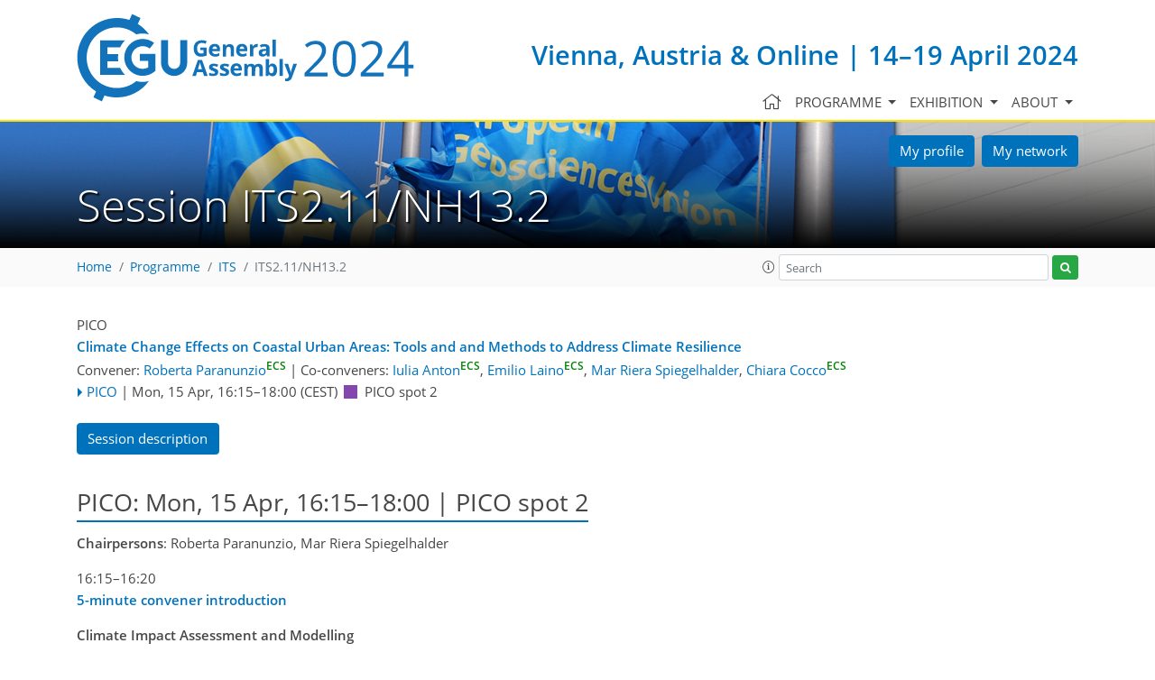

--- FILE ---
content_type: text/html; charset=utf-8
request_url: https://meetingorganizer.copernicus.org/EGU24/session/50488
body_size: 47458
content:
<!DOCTYPE html PUBLIC "-//W3C//DTD XHTML 1.0 Transitional//EN" "http://www.w3.org/TR/xhtml1/DTD/xhtml1-transitional.dtd">
<!--[if lt IE 7]>      <html xmlns="https://www.w3.org/1999/xhtml" xml:lang="en" lang="en" class="no-js lt-ie9 lt-ie8 lt-ie7 co-ui"> <![endif]-->
											<!--[if IE 7]>         <html  xmlns="https://www.w3.org/1999/xhtml" xml:lang="en" lang="en" class="no-js lt-ie9 lt-ie8 co-ui"> <![endif]-->
											<!--[if IE 8]>         <html xmlns="https://www.w3.org/1999/xhtml" xml:lang="en" lang="en" class="no-js lt-ie9 co-ui"> <![endif]-->
											<!--[if gt IE 8]><!--> <html xmlns="https://www.w3.org/1999/xhtml" xml:lang="en" lang="en" class="no-js co-ui"> <!--<![endif]--> 
											<!-- remove class no-js if js is available --><head>
                                                <!-- BEGIN_HEAD -->
                                                <!-- START_SNIPPET:part0 -->
                                                <meta http-equiv="Content-Type" content="text/html; charset=utf-8" />
                                                <meta charset="utf-8" />
                                                <meta name="viewport" content="width=device-width, initial-scale=1" />
                                                
                                                <meta name="theme-color" content="#000000" />
                                                <meta name="application-name" content="1" />
                                                <meta name="msapplication-TileColor" content="#FFFFFF" />
                                            <link rel="preconnect" crossorigin="" href="https://contentmanager.copernicus.org/" /><link rel="icon" size="16x16" href="https://www.egu24.eu/favicon_egu_16x16_.ico" type="image/x-icon" /><link rel="icon" size="24x24" href="https://www.egu24.eu/favicon_egu_24x24_.ico" type="image/x-icon" /><link rel="icon" size="32x32" href="https://www.egu24.eu/favicon_egu_32x32_.png" type="image/png-icon" /><link rel="icon" size="48x48" href="https://www.egu24.eu/favicon_egu_48x48_.ico" type="image/x-icon" /><link rel="icon" size="64x64" href="https://www.egu24.eu/favicon_egu_64x64_.ico" type="image/x-icon" /><link rel="icon" size="228x228" href="https://www.egu24.eu/favicon_egu_228x228_.png" type="image/png-icon" /><link rel="icon" size="195x195" href="https://www.egu24.eu/favicon_egu_195x195_.png" type="image/png-icon" /><link rel="icon" size="196x196" href="https://www.egu24.eu/favicon_egu_196x196_.png" type="image/png-icon" /><link rel="icon" size="128x128" href="https://www.egu24.eu/favicon_egu_128x128_.png" type="image/png-icon" /><link rel="icon" size="96x96" href="https://www.egu24.eu/favicon_egu_96x96_.png" type="image/png-icon" /><link rel="apple-touch-icon-precomposed" size="180x180" href="https://www.egu24.eu/favicon_egu_180x180_.png" type="image/png-icon" /><link rel="apple-touch-icon-precomposed" size="120x120" href="https://www.egu24.eu/favicon_egu_120x120_.png" type="image/png-icon" /><link rel="apple-touch-icon-precomposed" size="152x152" href="https://www.egu24.eu/favicon_egu_152x152_.png" type="image/png-icon" /><link rel="apple-touch-icon-precomposed" size="76x76" href="https://www.egu24.eu/favicon_egu_76x76_.png" type="image/png-icon" /><link rel="apple-touch-icon-precomposed" size="57x57" href="https://www.egu24.eu/favicon_egu_57x57_.png" type="image/png-icon" /><link rel="apple-touch-icon-precomposed" size="144x144" href="https://www.egu24.eu/favicon_egu_144x144_.png" type="image/png-icon" /><script type="text/javascript" src="https://cdn.copernicus.org/libraries/mustache/2.3.0/mustache.min.js"></script><script type="text/javascript" src="https://cdn.copernicus.org/libraries/jquery/1.11.1/jquery.min.js"></script><script type="text/javascript" src="https://cdn.copernicus.org/js/copernicus.min.js"></script><link rel="stylesheet" type="text/css" media="all" href="https://cdn.copernicus.org/libraries/dszparallexer/dzsparallaxer.css" /><script type="text/javascript" src="https://cdn.copernicus.org/libraries/dszparallexer/dzsparallaxer.js"></script><link rel="stylesheet" type="text/css" media="all" id="hasBootstrap" href="https://cdn.copernicus.org/libraries/bootstrap/current/css/bootstrap.min.css" /><link rel="stylesheet" type="text/css" media="all" href="https://cdn.copernicus.org/libraries/bootstrap/current/css/bootstrap-media.min.css" /><link rel="stylesheet" type="text/css" media="all" href="https://cdn.copernicus.org/libraries/bootstrap/current/css/bootstrap-grid.min.css" /><link rel="stylesheet" type="text/css" media="all" href="https://cdn.copernicus.org/libraries/bootstrap/current/css/bootstrap-reboot.min.css" /><script type="text/javascript" src="https://cdn.copernicus.org/libraries/bootstrap/current/js/popper.js"></script><script type="text/javascript" src="https://cdn.copernicus.org/libraries/bootstrap/current/js/bootstrap.min.js"></script><script type="text/javascript" src="https://cdn.copernicus.org/libraries/jquery/1.11.1/ui/jquery-ui.min.js"></script><link rel="stylesheet" type="text/css" media="all" href="https://cdn.copernicus.org/libraries/jquery/1.11.1/ui/jquery-ui.css" /><script type="text/javascript" src="https://cdn.copernicus.org/libraries/jquery/1.11.1/plugins/tablesorter/2.17.8/jquery.tablesorter.min.js"></script><script type="text/javascript" src="https://cdn.copernicus.org/libraries/jquery/1.11.1/plugins/tablesorter/2.17.8/jquery.tablesorter.widgets.js"></script><link rel="preconnect" crossorigin="" href="https://cdn.copernicus.org/" /><link rel="stylesheet" type="text/css" media="all" href="https://cdn.copernicus.org/css/copernicus-min.css" /><link rel="stylesheet" type="text/css" media="all" href="https://cdn.copernicus.org/fonts/FontAwesome/5.11.2/css/all.font.css" /><link rel="stylesheet" type="text/css" media="projection, handheld, screen, tty, tv, print" href="https://www.egu24.eu/co_cms_font_open_sans_v_15.css" /><link rel="stylesheet" type="text/css" media="projection, handheld, screen, tty, tv, print" href="https://www.egu24.eu/template_egu24_screen.css" /><link rel="stylesheet" type="text/css" media="print" href="https://www.egu24.eu/template_egu24_print.css" /><script src="https://www.egu24.eu/co_common.js" type="text/javascript">
</script><!-- END_SNIPPET:part0 --><!-- END_HEAD --><meta name="global_projectID" content="839" /><meta name="global_pageID" content="53691" /><meta name="global_pageIdentifier" content="meeting_organizer_blueprint" /><meta name="global_moBaseURL" content="https://meetingorganizer.copernicus.org/" /><meta name="global_projectShortcut" content="EGU24" /><meta name="global_projectDomain" content="https://www.egu24.eu/" /><title>Session ITS2.11/NH13.2</title><meta name="data-non-mobile-optimized-message" content="" /><script id="networker">
    window.isSafari = /^((?!chrome|android).)*safari/i.test(navigator.userAgent);

    /**
     *
     */
    function createToastsFunctionality() {
        const toastsWrapper = $('<div>')
                .attr('aria-live', 'polite')
                .attr('aria-atomic', 'true')
                .addClass('toasts-notifications-wrapper');
        $('body').append(toastsWrapper);
    }

    function isOS() {
        return [
                    'iPad Simulator',
                    'iPhone Simulator',
                    'iPod Simulator',
                    'iPad',
                    'iPhone',
                    'iPod'
                ].includes(navigator.platform)
                || (navigator.userAgent.includes("Mac") && "ontouchend" in document)
    }

    /**
     *
     * @param notificationContent
     */
    function addToast(notificationContent) {
        const toast = $('<div>').addClass('toast').attr('role', 'alert').attr('aria-live', 'assertive')
                .attr('aria-atomic', 'true').attr('data-autohide', 'false');
        const toastHeader = $('<div>').addClass('toast-header');
        const toastHeaderTitle = $('<strong>').addClass('mr-auto').html(notificationContent.title);
        const toastHeaderCloseButton = $('<button>').addClass('ml-2').addClass('mb-1').addClass('close').attr('type', 'button')
                .attr('data-dismiss', 'toast');
        const toastHeaderCloseIcon = $('<span>').attr('aria-hidden', 'true').html('&times;');

        let url = '';
        if (notificationContent.hasOwnProperty('url')) {
            url = notificationContent.url;
        } else {
            url = 'https://networker.copernicus.org/my-network';
        }
        const toastBody = $('<div>').addClass('toast-body').html('<a target="_blank" href="' + url + '">' + notificationContent.text + '</a>');
        $(toastHeaderCloseButton).append(toastHeaderCloseIcon);
        $(toastHeader).append(toastHeaderTitle);
        $(toastHeader).append(toastHeaderCloseButton);
        $(toast).append(toastHeader);
        $(toast).append(toastBody);

        $('.toasts-notifications-wrapper').append(toast);

        $('.toast').toast('show');
    }

    function coNetworker_sendUsersLocation(location, userHash, publicLabel, projectID, application) {

        if (templateHasBootstrap()) {
            createToastsFunctionality();
        }

        userHash = userHash || 'null';
        location = location || 'c_content_manager::getProjectTemplateMobileOpt';
        publicLabel = publicLabel || '';

        if (publicLabel === ''){
            publicLabel = location;
        }

        if (userHash !== null && userHash.length > 5) {
            try {
                if(typeof window.ws === 'undefined' || window.ws === null || !window.ws) {
                    window.ws = new WebSocket('wss://websockets.copernicus.org:8080');
                } else {
                    window.ws.close(1000);
                    window.ws = new WebSocket('wss://websockets.copernicus.org:8080');
                }
                const data = {
                    'type': 'status',
                    'action': 'start',
                    'data': {
                        'userIdentifier': userHash,
                        'projectID': projectID,
                        'coApp': application,
                        'location': location,
                        'publicLabel': publicLabel
                    }
                };
                if (window.ws === 1) {
                    window.ws.send(JSON.stringify(data));
                } else {
                    window.ws.onopen = function (msg) {
                        window.ws.send(JSON.stringify(data));
                        dispatchEvent(new CustomEvent('loadCommonNetworker'));
                    };

                    window.ws.onmessage = function (event) {
                        try {
                            const data = JSON.parse(event.data);

                            switch (data.type) {
                                case 'notification':
                                    const pushNotificationData = data.data;
                                    if (pushNotificationData.hasOwnProperty('user') && pushNotificationData.user.length > 5 && pushNotificationData.user === userHash) {
                                        window.showPushNotification(pushNotificationData);
                                    }
                                    break;
                            }
                        } catch (e) {
                            console.log(e);
                        }
                    }
                }
            } catch (e) {
                console.error(e);
            }

        }
    }

    window.showPushNotification = function (notificationContent) {
        showMessage(notificationContent);

        function showMessage(notificationContent){
            if (templateHasBootstrap()) {
                showBootstrapModal(notificationContent);
            }
        }

        function showBootstrapModal(notificationContent) {
            const randomId = getRandomInt(100,999);
            let modal = $('<div>').addClass('modal').attr('id', 'modal-notification' + randomId);
            let modalDialog = $('<div>').addClass('modal-dialog');
            let modalContent = $('<div>').addClass('modal-content');
            let modalBody = $('<div>').addClass('modal-body');
            let message = $('<div>').addClass('modal-push-message').html('<h3 class="mb-3">' + notificationContent.title + '</h3><p>' + notificationContent.text + '</p>');
            let buttonsWrapper = $('<div>').addClass('row');
            let buttonsWrapperCol = $('<div>').addClass('col-12').addClass('text-right');
            let buttonCancel = $('<button>').addClass('btn').addClass('btn-danger').addClass('mr-2').html('Cancel')
            let buttonSuccess = $('<button>').addClass('btn').addClass('btn-success').html('OK')

            $(buttonsWrapper).append(buttonsWrapperCol);
            $(buttonsWrapperCol).append(buttonCancel);
            $(buttonsWrapperCol).append(buttonSuccess);
            $(modalBody).append(message).append(buttonsWrapper);
            $(modalContent).append(modalBody);
            $(modalDialog).append(modalContent);
            $(modal).append(modalDialog);

            $(buttonCancel).on('click', (event) => {
                event.preventDefault();
                event.stopPropagation();
                event.stopImmediatePropagation();
                $(modal).modal('hide');
            });

            $(buttonSuccess).on('click', (event) => {
                event.preventDefault();
                event.stopPropagation();
                event.stopImmediatePropagation();
                $(modal).modal('hide');
                handleOnclickNotification(notificationContent);
            });
            $(modal).modal('show');

            setTimeout(() => {
                dispatchEvent(new CustomEvent('modalLoaded', {'detail': 'modal-notification' + randomId}));
            }, 1000);
        }

        window.addEventListener('modalLoaded', function (event) {
            setTimeout(() => {
                $('#' + event.detail).modal('hide');
            }, 9000);
        });

        function handleOnclickNotification(notificationContent) {
            if (notificationContent.hasOwnProperty('withConnect') && notificationContent.withConnect.length > 0) {
                acceptContactRequest(notificationContent);
            }

            if (notificationContent.hasOwnProperty('url')) {
                if (window.isSafari && isOS()) {
                    window.location.href = notificationContent.url;
                } else {
                    window.open(notificationContent.url, '_blank').focus();
                }
            } else {
                if (window.isSafari && isOS()) {
                    window.open('https://networker.copernicus.org/my-network', '_blank');
                } else {
                    window.open('https://networker.copernicus.org/my-network', '_blank').focus();
                }
            }
        }

        /**
         *
         * @param notificationContent
         */
        function acceptContactRequest(notificationContent) {
            const formData = new FormData();
            formData.append('r', notificationContent.userFrom);
            formData.append('a', 'a');

            $.ajax({
                url: 'https://networker.copernicus.org/handle-request-job',
                type: 'POST',
                data: formData,
                processData: false,
                contentType: false,
                xhrFields: {
                    withCredentials: true
                },
                beforeSend: function () {
                    $('.splash').fadeIn();
                    $('.lightbox').fadeIn();
                }
            })
                    .done(function (dataResponse) {
                        const data = JSON.parse(dataResponse);
                        let text = 'Please consider joining the text chat now.';
                        window.sendPushNotification({
                            title: window.userDataCommonNetworker.name + ' aims to chat with you.',
                            text: text,
                            user: data.message.userIdentifier,
                            url: notificationContent.url
                        });
                        $('.splash').fadeOut();
                        $('.lightbox').fadeOut();
                    })
                    .fail(function (error) {
                        $('.splash').fadeOut();
                        $('.lightbox').fadeOut();
                    });
        }
    }


    function templateHasBootstrap() {
        const bootstrap = document.getElementById('hasBootstrap');
        return bootstrap !== null && typeof bootstrap !== 'undefined';
    }

        coNetworker_sendUsersLocation();
    dispatchEvent(new CustomEvent('loadCommonNetworker'));

    function getRandomInt(min, max) {
        min = Math.ceil(min);
        max = Math.floor(max);
        return Math.floor(Math.random() * (max - min + 1)) + min;
    }
</script>

			<script type="text/javascript">
var xajaxRequestUri="/index.php?stype=ajax&cotree=839&trg=session&cosession=69678ec8889540-39411697-m";
var xajaxDebug=false;
var xajaxStatusMessages=false;
var xajaxWaitCursor=true;
var xajaxDefinedGet=0;
var xajaxDefinedPost=1;
var xajaxLoaded=false;
	</script>
	<script type="text/javascript" src="https://meetingorganizer.copernicus.org/includes/xajax/xajax_js/xajax.js"></script>
	<script type="text/javascript">
window.setTimeout(function () { if (!xajaxLoaded) { alert('Error: the xajax Javascript file could not be included. Perhaps the URL is incorrect?\nURL: https://meetingorganizer.copernicus.org/includes/xajax/xajax_js/xajax.js'); } }, 6000);
	</script>

                        <script data-co-mo-assets="js" src="https://contentmanager.copernicus.org/3906/ssl" type="text/javascript"></script>
                        <script data-co-mo-assets="js" src="/webfiles/js/meetingorganizer.js" type="text/javascript"></script>
                    <link data-co-mo-assets="css" href="/webfiles/css/meetingorganizer-old.css" media="all" type="text/css" rel="stylesheet"><link rel="stylesheet" href="https://meetingorganizer.copernicus.org//webfiles/css/HTMLAbstracts.css?v=1" type="text/css" />
            <script data-co-mo-assets="js" src="https://meetingorganizer.copernicus.org//webfiles/js/HTMLAbstracts.js?v=1" type="application/javascript" defer></script>
            <script>window.co_mto_displayMaterialAccessCounterAjaxURL = "https://meetingorganizer.copernicus.org//EGU24/ajaxMO/AjaxDisplayMaterialCounter";</script>            
        
		<script type="text/javascript">
			/* <![CDATA[ */
			 
        
// Copernicus\Core\Common\FrontendComponents\COCustomDefinitions\COCustomDefinitions:: 115
$(window).ready(()=>{
const COCustomDefinitions_runDefinitions = async () => 
{
    try {
        const { COCustomDefinitions } = await import("https://cdn.copernicus.org/js/COCustomDefinitions/COCustomDefinitions.js?v=1");
        COCustomDefinitions.defineAll();
    } catch (error) {
        console.error("Error during dynamic import:", error);
    }
};
 COCustomDefinitions_runDefinitions(); })
// Copernicus\Core\Common\FrontendComponents\COCustomDefinitions\COCustomDefinitions /

			/* ]]> */
		</script>

		<style type="text/css">
			.top_menu { margin-right: 0!important; }
			
.tpl-doShowInBannerTemplate{ display: none; }
		</style>
	
<style>#meetingprogramme_navigationbar_search,#sessionprogramme_navigationbar_search { display: none!important; }</style>
</head><body class="co_cms_template_h1_is_not_available_for_content"><!-- $$BODY_HEAD$$ --><header class="d-print-none">

	<div id="navigation">

		<nav class="container navbar navbar-expand-lg navbar-light"><!-- Logo -->

			<div class="row mr-0 ml-0 align-items-center w-100 mb-0 mb-lg-3 mb-xl-2">

				<div class="col-9 col-lg-4 p-0">

					<div class="layout__moodboard-logo-year-container">

						<a class="layout__moodboard-logo-link" href="https://www.egu24.eu/">

							<div class="layout__moodboard-logo">

								<svg version="1.1" xmlns="https://www.w3.org/2000/svg" xmlns:xlink="https://www.w3.org/1999/xlink" style="width: 0px; height: 0px;"><image xlink:href="https://www.egu24.eu/template_egu24_logo.svg" width="100%" height="100%" src="https://contentmanager.copernicus.org/2242969/839/ssl"></image></svg>

							</div>

						</a>

					</div>

				</div>

				<div class="d-none d-xl-block d-lg-block col-lg-8 text-md-right pr-0">

					<div class="layout__m-location-and-time d-none d-lg-block">Vienna, Austria &amp; Online | 14–19 April 2024</div>

				</div>

				<!-- End Logo -->

				<!-- Topbar -->

				<div class="topbar d-print-none">

					<div id="co_auth_check_authiframecontainer"></div>

				</div>

				<!-- End Topbar -->

				<div class="col-3 text-right pr-0">

					<button class="navbar-toggler mx-auto mr-sm-0" type="button" data-toggle="collapse" data-target="#navbar_menu" aria-controls="navbar_menu" aria-expanded="false" aria-label="Toggle navigation">

						<span class="navbar-toggler-icon"></span>

					</button>

					<span class="layout__m-location-and-time-mobile d-lg-none mt-3 d-block">Vienna, Austria &amp; Online | 14–19 April 2024</span>

				</div>

				<div class="col-12 layout__m-location-and-time-mobile-sm p-0 text-right">Vienna, Austria &amp; Online | 14–19 April 2024</div>

			</div>



			<div class="collapse navbar-collapse CMSCONTAINER" id="navbar_menu">

			<div id="cmsbox_890836" class="cmsbox navbar-collapse"><button style="display: none;" class="navbar-toggler navigation-extended-toggle-button" type="button" data-toggle="collapse" data-target="#navbar_menu" aria-controls="navbarSupportedContent" aria-expanded="false" aria-label="Toggle navigation">
    <span class="navbar-toggler-icon"></span>
</button>
<div class="navbar-collapse CMSCONTAINER collapse show" id="navbarSupportedContent">
            <ul class="navbar-nav mr-auto no-styling">
                    <li class="nav-item  ">
                        <a target="_parent" class="nav-link  "  href="https://www.egu24.eu/home.html"><i class='fal fa-home fa-lg' title='Home'></i></a>
                </li>
                    <li class="nav-item  dropdown ">
                        <a target="_self" class="nav-link dropdown-toggle  "  href="#" id="navbarDropdown53681" role="button" data-toggle="dropdown" aria-haspopup="true" aria-expanded="false">Programme
                            <span class="caret"></span></a>
                        <div class="dropdown-menu  level-1 " aria-labelledby="navbarDropdown53681">
                            <div >
                                <div >
                                <div class="col-md-12 col-lg-12 col-sm-12">
                                        <div class="dropdown-item level-2  " style="list-style: none">
                                            <a   target="_parent" class="" href="https://meetingorganizer.copernicus.org/egu24/sessionprogramme">Browse by session</a>
                                    </div>
                                        <div class="dropdown-item level-2  " style="list-style: none">
                                            <a   target="_parent" class="" href="https://meetingorganizer.copernicus.org/EGU24/sessionprogramme/US_GDB_MAL_PC">Recorded sessions</a>
                                    </div>
                                </div>
                                </div>
                            </div>
                        </div>
                </li>
                    <li class="nav-item  dropdown ">
                        <a target="_self" class="nav-link dropdown-toggle  "  href="#" id="navbarDropdown53683" role="button" data-toggle="dropdown" aria-haspopup="true" aria-expanded="false">Exhibition
                            <span class="caret"></span></a>
                        <div class="dropdown-menu  level-1 dropdown-menu-right" aria-labelledby="navbarDropdown53683">
                            <div >
                                <div >
                                <div class="col-md-12 col-lg-12 col-sm-12">
                                        <div class="dropdown-item level-2  " style="list-style: none">
                                            <a   target="_parent" class="" href="https://webforms.copernicus.org/EGU24/views/exhibitor-portals">List of exhibitors</a>
                                    </div>
                                </div>
                                </div>
                            </div>
                        </div>
                </li>
                    <li class="nav-item  dropdown ">
                        <a target="_self" class="nav-link dropdown-toggle  "  href="#" id="navbarDropdown53687" role="button" data-toggle="dropdown" aria-haspopup="true" aria-expanded="false">About
                            <span class="caret"></span></a>
                        <div class="dropdown-menu  level-1 dropdown-menu-right" aria-labelledby="navbarDropdown53687">
                            <div >
                                <div >
                                <div class="col-md-12 col-lg-12 col-sm-12">
                                        <div class="dropdown-item level-2  " style="list-style: none">
                                            <a   target="_parent" class="" href="https://www.egu24.eu/about/general_information.html">General information</a>
                                    </div>
                                        <div class="dropdown-item level-2  " style="list-style: none">
                                            <a   target="_parent" class="" href="https://www.egu24.eu/about/programme_committee_composition.html">Programme Committee composition</a>
                                    </div>
                                        <div class="dropdown-item level-2  " style="list-style: none">
                                            <a   target="_parent" class="" href="https://www.egu24.eu/about/egu_general_assembly_rules_of_conduct.html">EGU General Assembly rules of conduct</a>
                                    </div>
                                        <div class="dropdown-item level-2  " style="list-style: none">
                                            <a   target="_parent" class="" href="https://www.egu24.eu/about/green_egu.html">Green EGU</a>
                                    </div>
                                        <div class="dropdown-item level-2  " style="list-style: none">
                                            <a   target="_parent" class="" href="https://www.egu24.eu/about/accessibility_and_inclusiveness.html">Accessibility and inclusiveness</a>
                                    </div>
                                        <div class="dropdown-item level-2  " style="list-style: none">
                                            <a   target="_parent" class="" href="https://www.egu24.eu/about/licence_and_copyright.html">Licence and copyright</a>
                                    </div>
                                </div>
                                </div>
                            </div>
                        </div>
                </li>
                <!-- Topbar -->
                <li class="d-print-none d-lg-none pt-2 topbar-mobile">
                    <div id="co_auth_check_authiframecontainer"></div>
                </li>
                <!-- End Topbar -->
            </ul>
</div>
</div></div>



		</nav>

	</div>



	<section id="banner" class="banner dzsparallaxer use-loading auto-init height-is-based-on-content mode-scroll loaded dzsprx-readyall">

		<div class="container p-0" style="position: relative; z-index: 3;">

			<div class="row text-right d-none d-lg-flex co_nw_banner_button_container" style="z-index: 20;position: absolute;top: 1rem;right: 26px;">

				<div class="col-12 mb-3 col-sm  pr-1"><a href="https://networker.copernicus.org/my-profile/egu24" target="_blank" class="btn btn-primary">My profile</a></div>

				<div class="col-12 mb-3 col-sm-auto px-1"><a href="https://networker.copernicus.org/my-network/egu24" target="_blank" class="btn btn-primary">My network</a></div>

				<!--<div class="col-12 mb-3 col-sm-auto px-1"><a href="https://meetingorganizer.copernicus.org/egu24/personal_programme" target="_blank" class="btn btn-primary">My programme</a></div>-->

			</div>

		</div>

		<div class="divimage dzsparallaxer--target layout__moodboard-banner" data-src="" style=""></div>

		<div id="headers-content-container" class="container CMSCONTAINER">



		<div id="cmsbox_890838" class="cmsbox ">            <span class="header-small text-uppercase"><!-- START_HEADLINE_ORDER_FIRST --><!-- END_HEADLINE_ORDER_FIRST -->&nbsp;</span>
            <h1 class="display-4 header-get-function ">
                <!-- START_HEADLINE_ORDER_SECOND -->Session ITS2.11/NH13.2<!-- END_HEADLINE_ORDER_SECOND -->&nbsp;
            </h1>
</div></div>

	</section>



	<div id="breadcrumbs" class="breadcrumbs">

		<div class="container">

			<div class="layout__breadcrumbs_content_container row align-items-center CMSCONTAINER" id="breadcrumbs_content_container">

				<div class="d-none d-sm-block text-nowrap pageactions"></div>

			<div id="cmsbox_890840" class="cmsbox justify-content-between col-6 col-lg-8"><!-- tpl: templates/get_functions/get_breadcrumbs/index -->
<div class="breadcrumbGetFunctionContainer">
    <!-- START_BREADCRUMBS_CONTAINER -->
    <ol class="breadcrumb">
        <!-- START_BREADCRUMBS --><li class="breadcrumb-item home"><a href="https://www.egu24.eu">Home</a></li><li class="breadcrumb-item"><a href="https://meetingorganizer.copernicus.org/EGU24/programme">Programme</a></li><li class="breadcrumb-item"><a href="https://meetingorganizer.copernicus.org/EGU24/programme/ITS#s50488">ITS</a></li><li class="breadcrumb-item">ITS2.11/NH13.2</li><!-- END_BREADCRUMBS -->
    </ol>
    <!-- END_BREADCRUMBS_CONTAINER -->
</div></div><div id="cmsbox_890842" class="cmsbox col-6 col-lg-4 text-right"><!-- v1.36 -->
<!-- 1.36: value -->
<!-- 1.35: auto-complete -->
<!-- 1.34: prevent multi-bind -->
<!-- 1.33: added empty search quick response -->
<!-- 1.32: disabling the position-relative for sticky -->
<!-- 1.31: fade -->
<!-- 1.3: #855 -->
<!-- 1.2: #166 -->

<!-- tpl: get_functions/get_mo_finder_frontend/index -->

<!-- START_SITE_SEARCH -->
<div class="row align-items-center no-gutters py-1" id="search-wrapper">

    <div class="col-auto pl-0 pr-1">
        <a id="templateSearchInfoBtn" role="button" tabindex="99" data-container="body" data-toggle="popover" data-placement="bottom" data-trigger="click"><span class="fal fa-info-circle"></span></a>
    </div>

    <div class="col pl-0 pr-1">
        <input type="search" value="" autocomplete="off" placeholder="Search" name="q" class="form-control form-control-sm" id="search_query"/>
    </div>
    <div class="col-auto pl-0">
        <button title="Start site search" id="start_site_search" class="btn btn-sm btn-success"><span class="co-search"></span></button>
    </div>
</div>

<div class="text-left">
    <div id="templateSearchInfo" class="d-none">
        <div>
            <p>
                Multiple terms: term1 term2<br />
                <i>red apples</i><br />
                returns results with all terms like:<br />
                <i>Fructose levels in <strong>red</strong> and <strong>green</strong> apples</i><br />
            </p>
            <p>
                Precise match in quotes: "term1 term2"<br />
                <i>"red apples"</i><br />
                returns results matching exactly like:<br />
                <i>Anthocyanin biosynthesis in <strong>red apples</strong></i><br />
            </p>

            <p>
                Exclude a term with -: term1 -term2<br />
                <i>apples -red</i><br />
                returns results containing <i><strong>apples</strong></i> but not <i><strong>red</strong></i>:<br />
                <i>Malic acid in green <strong>apples</strong></i><br />
            </p>
        </div>
    </div>

    <div class="modal" id="templateSearchResultModal" tabindex="-1" role="dialog" aria-labelledby="Search results" aria-hidden="true">
        <div class="modal-dialog modal-lg modal-dialog-centered">
            <div class="modal-content">
                <div class="modal-body">
                    <button data-dismiss="modal" aria-label="Close" class="btn btn-danger float-right">Close</button>
                    <h1 class="mt-0 pt-0"><span id="templateSearchResultNr"></span> hit<span id="templateSearchResultNrPlural">s</span> for "<span id="templateSearchResultTerm"></span>"<span id="templateSearchResultPGContainer"> in <span id="templateSearchResultPG"></span></span></h1>
                    <div id="templateSearchResultContainerPGSelect" class="form-inline mb-3 d-none">
                        <span class="mr-1">Search in:</span>
                        <div id="templateSearchResultContainerPGSelectPG" class="form-check mr-1">
                            <input name="tplSearchPGSelect" id="tplSearchPGSelectP" type="radio" value="" class="form-check-input"><label for="tplSearchPGSelectP" class="form-check-label"></label>
                        </div>
                        <div id="templateSearchResultContainerPGSelectAll" class="form-check">
                            <input name="tplSearchPGSelect" id="tplSearchPGSelectA" type="radio" value="a" class="form-check-input"><label for="tplSearchPGSelectA" class="form-check-label">All PGs</label>
                        </div>
                    </div>
                    <div id="templateSearchResultContainer"></div>
                    <div id="templateSearchResultContainerEmpty" class="co-notification d-none">There are no results for your search term.</div>
                </div>
            </div>
        </div>
    </div>

    <!-- feedback network problems -->
    <div class="modal " id="templateSearchErrorModal1" tabindex="-1" role="dialog" aria-labelledby="Search results" aria-hidden="true">
        <div class="modal-dialog modal modal-dialog-centered">
            <div class="modal-content p-3">
                <div class="modal-body">
                    <h1 class="mt-0 pt-0">Network problems</h1>
                    <div class="co-error">We are sorry, but your search could not be completed due to network problems. Please try again later.</div>
                </div>
            </div>
        </div>
    </div>

    <!-- feedback server timeout -->
    <div class="modal " id="templateSearchErrorModal2" tabindex="-1" role="dialog" aria-labelledby="Search results" aria-hidden="true">
        <div class="modal-dialog modal modal-dialog-centered">
            <div class="modal-content p-3">
                <div class="modal-body">
                    <h1 class="mt-0 pt-0">Server timeout</h1>
                    <div class="co-error">We are sorry, but your search could not be completed due to server timeouts. Please try again later.</div>
                </div>
            </div>
        </div>
    </div>

    <!-- feedback invalid search term -->
    <div class="modal " id="templateSearchErrorModal3" tabindex="-1" role="dialog" aria-labelledby="Search results" aria-hidden="true">
        <div class="modal-dialog modal modal-dialog-centered">
            <div class="modal-content p-3">
                <div class="modal-body">
                    <h1 class="mt-0 pt-0">Invalid search term</h1>
                    <div class="co-error">We are sorry, but your search term seems to be invalid. Please refine your search.</div>
                </div>
            </div>
        </div>
    </div>

    <!-- feedback too many requests -->
    <div class="modal " id="templateSearchErrorModal4" tabindex="-1" role="dialog" aria-labelledby="Search results" aria-hidden="true">
        <div class="modal-dialog modal modal-dialog-centered">
            <div class="modal-content p-3">
                <div class="modal-body">
                    <h1 class="mt-0 pt-0">Too many requests</h1>
                    <div class="co-error">We are sorry, but we have received too many parallel search requests. Please try again later.</div>
                </div>
            </div>
        </div>
    </div>

    <!-- feedback empty search -->
    <div class="modal " id="templateSearchErrorModal5" tabindex="-1" role="dialog" aria-labelledby="Search results" aria-hidden="true">
        <div class="modal-dialog modal modal-dialog-centered">
            <div class="modal-content p-3">
                <div class="modal-body">
                    <h1 class="mt-0 pt-0">Empty search term</h1>
                    <div class="co-error">You have applied the search with an empty search term. Please revisit and try again.</div>
                </div>
            </div>
        </div>
    </div>

    <!-- loading -->
    <div class="modal " id="templateSearchLoadingModal" tabindex="-1" role="dialog" aria-labelledby="Search results" aria-hidden="true">
        <div class="modal-dialog modal-sm modal-dialog-centered">
            <div class="modal-content p-3 co_LoadingDotsContainer">
                <div class="modal-body">
                    <div class="text">Searching</div>
                    <div class="dots d-flex justify-content-center"><div class="dot"></div><div class="dot"></div><div class="dot"></div></div></div>
            </div>
        </div>
    </div>

</div>
<style>
    #templateSearchInfo{
        display: none;
        background-color: var(--background-color-primary);
        margin-top: 1px;
        z-index: 5;
        border: 1px solid var(--color-primary);
        opacity: .8;
        font-size: .7rem;
        border-radius: .25rem;
    }


    #templateSearchLoadingModal .co_LoadingDotsContainer
    {
        z-index: 1000;
    }
    #templateSearchLoadingModal .co_LoadingDotsContainer .text
    {
        text-align: center;
        font-weight: bold;
        padding-bottom: 1rem;
    }
    #templateSearchLoadingModal .co_LoadingDotsContainer .dot
    {
        background-color: #0072BC;
        border: 2px solid white;
        border-radius: 50%;
        float: left;
        height: 2rem;
        width: 2rem;
        margin: 0 5px;
        -webkit-transform: scale(0);
        transform: scale(0);
        -webkit-animation: animation_dots_breath 1000ms ease infinite 0ms;
        animation: animation_dots_breath 1000ms ease infinite 0ms;
    }
    #templateSearchLoadingModal .co_LoadingDotsContainer .dot:nth-child(2)
    {
        -webkit-animation: animation_dots_breath 1000ms ease infinite 300ms;
        animation: animation_dots_breath 1000ms ease infinite 300ms;
    }
    #templateSearchLoadingModal .co_LoadingDotsContainer .dot:nth-child(3)
    {
        -webkit-animation: animation_dots_breath 1000ms ease infinite 600ms;
        animation: animation_dots_breath 1000ms ease infinite 600ms;
    }
    @-webkit-keyframes animation_dots_breath {
        50% {
            -webkit-transform: scale(1);
            transform: scale(1);
            opacity: 1;
        }
        100% {
            opacity: 0;
        }
    }
    @keyframes animation_dots_breath {
        50% {
            -webkit-transform: scale(1);
            transform: scale(1);
            opacity: 1;
        }
        100% {
            opacity: 0;
        }
    }
</style>
<script>
    class TemplateSearch {

        MO_URL = document.querySelector('meta[name="global_moBaseURL"]').content+"webservices/search/web.php";
        SEARCH_INPUT = document.getElementById('search_query');
        VOC_ALL_PGS = "all PGs";
        USE_PG_FILTER = true;
        searchRunning = false;

        isWithinMO = document.getElementById("co_mto_globalContentContainer")!==null;

        _addEventListener()
        {
            document.getElementById('search_query').addEventListener('keypress', (e) => {
                if (e.key === 'Enter')
                    this._runSearch();
            });
            document.getElementById('start_site_search').addEventListener('click', (e) => {
                this._runSearch();
                event.stopPropagation();
                event.stopImmediatePropagation();
                return false;
            });
        }

        showError(code, msg)
        {
            console.error(code, msg);

            $("#templateSearchLoadingModal").modal("hide");

            switch(code)
            {
                case -3:    // http request fail
                case -2:    // invalid MO response
                case 4:     // CORS
                case 1:     // project
                    $("#templateSearchErrorModal1").modal({});
                    break;
                case -1:    // timeout
                    $("#templateSearchErrorModal2").modal({});
                    break;
                case 2:     // invalid term
                    $("#templateSearchErrorModal3").modal({});
                    break;
                case 3:     // DOS
                    $("#templateSearchErrorModal4").modal({});
                    break;
                case 5:     // empty search
                    $("#templateSearchErrorModal5").modal({});
                    break;
                default:
                    $("#templateSearchErrorModal1").modal({});
                    break;
            }
        }

        _handleStickyElement()
        {
            if($(".co_stickyTopElement").css("position")==="fixed")
            {
                $(".co_stickyTopElement").css("position","static");
                $('#templateSearchResultModal').on('hidden.bs.modal', function (e) { $(".co_stickyTopElement").css("position","fixed"); });
            }
        }

        _sendMOAjax(projectID, term, pgID)
        {
            let httpRequest = new XMLHttpRequest();
            let me = this;

            if(me.searchRunning)
            {
                console.log("Search running");
                return;
            }

            if (!httpRequest) {
                console.error("Giving up :( Cannot create an XMLHTTP instance");
                $("#templateSearchErrorModal").modal({});
                return false;
            }
            httpRequest.timeout = 20000; // time in milliseconds
            httpRequest.withCredentials = true;
            httpRequest.ontimeout = (e) => {
                me.showError(-1, "result timeout");
                me.searchRunning = false;
                $("#templateSearchLoadingModal").modal("hide");
            };

            $("#templateSearchResultModal").modal("hide");
            $("#templateSearchLoadingModal").modal({});

            httpRequest.onreadystatechange = function(){

//console.debug(httpRequest.readyState, httpRequest.status);

                if (httpRequest.readyState === XMLHttpRequest.DONE) {

                    me.searchRunning = false;
                    $("#templateSearchLoadingModal").modal("hide");

                    if (httpRequest.status === 200) {
                        let rs = JSON.parse(httpRequest.responseText);

                        if(rs)
                        {
                            if(rs.isError)
                            {
                                me.showError(rs.errorCode, rs.errorMessage);
                            }
                            else
                            {
                                let htmls = rs.resultHTMLs;
                                let html = htmls.join("");
                                let js = rs.eval;
                                $("#templateSearchResultTerm").html(rs.term);
                                $("#templateSearchResultNr").html(rs.resultsNr);
                                if(rs.resultsNr==1)    $("#templateSearchResultNrPlural").hide(); else $("#templateSearchResultNrPlural").show();

                                if(pgID!=="")
                                {
                                    $("#templateSearchResultContainerPGSelectPG input").unbind().click(function(){
                                        me._sendMOAjax(projectID, me.SEARCH_INPUT.value, pgID);
                                    });
                                    $("#templateSearchResultContainerPGSelectAll input").unbind().click(function(){
                                        me._sendMOAjax(projectID, me.SEARCH_INPUT.value, "");
                                    });
                                }

                                if(rs.pg!=="")
                                {
                                    $("#templateSearchResultContainerPGSelectPG input").val(rs.pgID).prop("checked", true);
                                    $("#templateSearchResultContainerPGSelectPG label").html(rs.pg);
                                    $("#templateSearchResultPG").html(rs.pg);
                                }
                                else
                                {
                                    $("#templateSearchResultContainerPGSelectAll input").prop("checked", true);
                                    $("#templateSearchResultPG").html(me.VOC_ALL_PGS);
                                }

                                if(rs.resultsNr===0)
                                {
                                    $("#templateSearchResultContainer").html("");
                                    $("#templateSearchResultContainerEmpty").removeClass("d-none");
                                    $("#templateSearchResultModal").modal({});
                                    me._handleStickyElement();
                                }
                                else
                                {
                                    $("#templateSearchResultContainer").html(html);
                                    $("#templateSearchResultContainerEmpty").addClass("d-none");
                                    $("#templateSearchResultModal").modal({});
                                    me._handleStickyElement();
                                    eval(js);
                                }
                            }
                        }
                        else
                        {
                            me.showError(-2, "invalid result");
                        }
                    } else {
                        me.showError(-3, "There was a problem with the request.");
                    }
                };
            }

            httpRequest.open("GET", this.MO_URL+"?project="+projectID+"&term="+encodeURI(term)+"&p="+pgID);
            httpRequest.send();
            me.searchRunning = true;
        }

        run()
        {
            this._addEventListener();

            $('#templateSearchInfoBtn').popover({
                sanitize: false,
                html: true,
                content: $("#templateSearchInfo").html(),
                placement: "bottom",
                template: '<div class="popover" role="tooltip"><div class="arrow"></div><button class="m-1 float-right btn btn-sm btn-danger" id="templateSearchInfoClose"><i class="fas fa-times-circle"></i></button><h3 class="popover-header"></h3><div class="popover-body"></div></div>',
                title: "Search tips",
            });
            $(document).click(function (e) {
                let t = $(e.target);
                let a = t && t.attr("data-toggle")!=="popover" && t.parent().attr("data-toggle")!=="popover";
                let b = t && $(".popover").has(t).length===0;
                if(a && b)
                {
                    $('#templateSearchInfoBtn').popover('hide');
                }
            });
            //$('#templateSearchInfoBtn').popover().click (e) => e.preventDefault()
            $('#templateSearchInfoBtn').on('shown.bs.popover', function () {
                $("#templateSearchInfoClose").click(function(e){
                    $('#templateSearchInfoBtn').popover('hide');
                    e.stopPropagation();
                    e.stopImmediatePropagation();
                    return false;
                });
            })

            if(!this.isWithinMO)
            {
                $("#templateSearchResultPGContainer").remove();
            }
        }

        _runSearch()
        {
            const projectID = document.querySelector('meta[name="global_projectID"]').content;
            const pgID = $("#programme").attr("data-pg")||"";
            const term = this._searchTrimInput(this.SEARCH_INPUT.value);

            if(term.length > 0)
            {
                if(this.USE_PG_FILTER && pgID!=="")
                {
                    $("#templateSearchResultContainerPGSelect").removeClass("d-none");
                    this._sendMOAjax(projectID, term, pgID);
                }
                else
                {
                    this._sendMOAjax(projectID, term, "");
                }
            }
            else
            {
                this.showError(5, 'Empty search term')
            }
        }
        _searchTrimInput(str) {
            return str.replace(/^\s+|\s+$/gm, '');
        }
    }

    if(document.getElementById('search_query'))
    {
        let tpls = new TemplateSearch();
        tpls.run();
    }

</script>
<!-- END_SITE_SEARCH --></div><div id="cmsbox_890844" class="cmsbox "><script>
function addFixedScrollerToNavbarWithInnerContainer(){
	let breadcrumb = $("#breadcrumbs");
	let breadcrumbC = $("#breadcrumbs .container");
	
	let breadcrumbDataAttributeToPreventSticky = "data-no-sticky";

	let additionalOffset = 0;
	let breadcrumbOffsetTop = breadcrumb.length>0 ? breadcrumb.offset().top + additionalOffset : 0;
	let navBarCSS_bg = breadcrumb.css("background-color");
	
	let smWidth = parseInt( getComputedStyle(breadcrumb.get(0)).getPropertyValue("--breakpoint-sm") ?? 0);

	$(window).scroll((e) => {

		if(typeof(breadcrumb.attr(breadcrumbDataAttributeToPreventSticky)) !== "undefined")	return;
		if(smWidth > 0 && document.documentElement.clientWidth < smWidth)	return;

		let y = $(this).scrollTop();

		if (y >= breadcrumbOffsetTop)
		{
			if($("#breadcrumbsPlaceholder").length === 0)
			{
				let bc = breadcrumbC.get(0).getBoundingClientRect()
				$("<div/>").attr("id","breadcrumbsPlaceholder").css("height", bc.height+"px").insertBefore(breadcrumb);
				breadcrumb.css("top","0").css("width",bc.width+"px").css("left", bc.left+"px").css("z-index","1000").css("position","fixed").css("background-color", "var(--background-color-primary)");;
				breadcrumb.attr("data-y-offset", Math.round(bc.height)).addClass("co_stickyTopElement").addClass("shadow");
			}
		}
		else
		{
			if($("#breadcrumbsPlaceholder").length>0)
			{
				$("#breadcrumbsPlaceholder").remove();
				// restore breadcrumb
				breadcrumb.css("position","static").css("width","100%").removeClass("co_stickyTopElement").removeClass("shadow").css("background-color", navBarCSS_bg);
			}
		}
	});
}
$(document).ready(function(){addFixedScrollerToNavbarWithInnerContainer();});

</script></div></div>

		</div>

	</div>

</header>

<header id="printheader" class="d-none d-print-block container">

	<svg version="1.1" xmlns="https://www.w3.org/2000/svg" xmlns:xlink="https://www.w3.org/1999/xlink" style="width: 0px; height: 0px;"><image xlink:href="https://www.egu24.eu/template_egu24_logo.svg" width="100%" height="100%" src=""></image></svg>

</header>



<!--=== Content ===-->

<main>

	<div id="content" class="layout__page-content-wrapper container">

		<div id="page_content_container" class="layout__content CMSCONTAINER">

			<!-- Content -->

		
<!-- tpl: Copernicus\Core\Common\FrontendComponents\COCustomDefinitions\COCustomDefinitions:: 16 -->
<style>
    /* Hide co-modal-default elements before web component is defined to prevent FOUC */
    co-modal-default:not(:defined) {
        display: none !important;
    }
</style>
<template id="co-modal-default-template">
    <div class="modal co-modal-default-modal COCustomModal" tabindex="-1" role="dialog">
        <div class="modal-dialog modal-dialog-centered" role="document">
            <div class="modal-content">
                <div class="modal-body">
                    <div class="row co-modal-default-modal-headline-container-row">
                        <div class="col co-modal-default-modal-headline-container">
                            <h2 class="mt-0 co-modal-default-modal-headline"></h2>
                        </div>
                        <div class="col-auto co-modal-default-modal-close-container">
                            <button type="button" class="btn btn-danger float-right co-modal-default-modal-close" data-dismiss="modal" aria-label="Close">Close</button>
                        </div>
                    </div>
                    <div class="modal-content-container"></div>
                </div>
            </div>
        </div>
    </div>
</template>

<script>



let co_adjustModalLayering = (e) => {
    
    let co_modalBaseZ = 1050;

    if (!e.target.classList.contains("COCustomModal")) return;

    // Only count custom modals
    let allModals = Array.from(document.querySelectorAll(".modal.show.COCustomModal"));
    if (allModals.length === 0) return;

    // Important: count ALL backdrops but sort by DOM order (Bootstrap always puts new ones last)
    let allBackdrops = Array.from(document.querySelectorAll(".modal-backdrop.show"));

    // Recalculate stacking, highest modal/backdrop goes last
    allModals.forEach((modal, i) => {
        modal.style.zIndex = co_modalBaseZ + 20 + (i * 20);
    });

    allBackdrops.forEach((backdrop, i) => {
        let isTop = (i === allBackdrops.length - 1);

        backdrop.style.zIndex = co_modalBaseZ + (i * 20);

        if (isTop) {
            backdrop.style.visibility = "visible";
        } else {
            backdrop.style.visibility = "hidden";
        }
    });

};

let co_restoreBackdropVisibility = () => {
    // When any modal closes, simply show all remaining backdrops.
    document
        .querySelectorAll(".modal-backdrop.show")
        .forEach((b) => (b.style.visibility = "visible"));
};

window.co_modalSetup = function () {
    document.querySelectorAll(".COCustomModal[data-move-to-body='1']").forEach(modal => {
        if (modal.parentElement !== document.body) {
            document.body.appendChild(modal);
        }
    });
    
    $(window).on("shown.bs.modal", co_adjustModalLayering);
    $(window).on("hidden.bs.modal", co_restoreBackdropVisibility);
};

window.addEventListener("load", function() {
    window.co_modalSetup();
});

</script>


        <div id="co_mto_globalContentContainer" class="co_mto_globalContentContainer-EGU24" data-pid="839"><!-- tpl:v7/sessionDetails -->
<!-- login overlay common/templates/administrator/loginOverlay3 -->
<script type="text/javascript">

    /*
    if(typeof LoginOverlay === "undefined" && !(document.getElementById('LoginOverlayLoader')||false)) {
        let scr = document.createElement('script'),
        head = document.head || document.getElementsByTagName('head')[0];
        scr.src = 'https://administrator.copernicus.org/webfiles/js/LoginOverlay/LoginOverlay.js';
        scr.async = true; // optionally
        scr.id = "LoginOverlayLoader";
        head.insertBefore(scr, head.firstChild);
    }
    */

    var LoginOverlay = LoginOverlay || class LoginOverlay {

        waitForInitiationTimer;
        waitForInitiationTimerSeconds = 10;
        waitForInitiationTimerToBeStopped = false;
        loginContainerNode;
        targetURL;
        title;
        projectID;
        projectShortCut;
        projectRequiresSpecificUsers;
        checkProjectSpecificAccountRestriction;
        COLogoURL;
        sendSessionCheck;
        iFrameJSON;
        sessionAvailable;
        sessionID;
        sessionName;
        loginTitle = "";
        loginTitle_L = "";
        silentPreload;
        permissionsToBeChecked;
        closeable;
        fallbackRedirectURL;
        passThroughCallWithActiveLogin = true;
        processID;
        prefixHTML = "";
        sendMessageContentInitialize;


        me = this;

        runLoginAction = function () {
            console.warn("done runLoginAction but empty");
        };


        defaultLoginAction = function (userData) {
            console.debug("LO: default login action", this.targetURL, userData, this);
            window.location.href = this.targetURL;
        };
        defaultCancelAction = function () {
            console.debug("LO: default cancel", this);
        };
        defaultBeforeCancelAction = function () {
            console.debug("LO: default before-cancel", this);
        };
        defaultAfterInitiate = function () {
            console.debug("LO: default initiate");
        };



        constructor(processID, targetURL, projectID, sendMessageContentInitialize) {
            this.processID = processID;
            this.targetURL = targetURL;
            this.projectID = projectID;
            this.sendMessageContentInitialize = sendMessageContentInitialize;

            let me = this;

            let eventListener = function(e){
                const matchCheckR = new RegExp("https://[a-z\-]*administrator\.copernicus\.org", "i");

                //console.log(e, me.sendMessageContentInitialize);

                if (e.origin.match(matchCheckR))
                {
//console.debug("incoming event", e, me);

                    let msg = e.data || "";

                    if (msg === me.sendMessageContentInitialize+me.processID) {
                        if (me.loginContainerNode) {
                            window.clearTimeout(me.waitForInitiationTimer);
                            me.waitForInitiationTimerToBeStopped = true;

                            console.debug("login ready/required");

                            $(".modal-backdrop", me.loginContainerNode).show();    // for settings.silentPreload
                            $(".co_loginOverlayIFrameContainer-loading", me.loginContainerNode).removeClass("show");

                            $(".co_loginOverlayIFrameContainer-content", me.loginContainerNode).addClass('show').show();
                            $(".modal-backdrop", me.loginContainerNode).addClass('show');
                        }
                    }
                    else if((msg.identifier??"")==='loginOverlay' && (msg.pid??"")===me.processID)
                    {
                        console.debug("login done", e.data);
                        me.runLoginAction(e.data);
                    }

                    //window.removeEventListener("message", eventListener, false);
                } else {
                    // not my event
//                console.log("notme", e);
                }
            };

            window.addEventListener("message", eventListener, false);
            //console.debug("LoginOverlayconstructor, added addEventListener", eventListener);

        }

        eventListener2 = function(event) {
            console.log(this);

        }


        /**
         *
         * @param userProjectSpecificID
         * @param userProjectSpecificShortCut
         * @returns {boolean}
         */
        projectSpecificAccountRequirementCheck = function (userProjectSpecificID, userProjectSpecificShortCut) {
            if (
                    false &&    // disabled
                    (
                            (userProjectSpecificID !== false && projectID !== false && Number(userProjectSpecificID) !== projectID)
                            ||
                            (userProjectSpecificID === false && projectRequiresSpecificUsers)
                    )
            ) {
                //                console.log("projectSpecificAccountRequirementCheck triggered", userProjectSpecificID, projectID);
                let noHTML =
                        "<style>" +
                        ".text-center{text-align: center;}" +
                        "@media (max-width: 575px) { .d-none { display: none !important; } }" +
                        "@media (min-width: 576px) {.d-sm-block {display: block !important}}" +
                        ".pt-5{padding-top: 3rem!important}" +
                        ".fade.show { opacity: 1; }\n" +
                        ".modal { position: fixed; top: 0; right: 0; bottom: 0; left: 0; z-index: 1050; display: none; overflow: hidden; outline: 0; }\n" +
                        ".fade { opacity: 0; -webkit-transition: opacity .15s linear; -o-transition: opacity .15s linear; transition: opacity .15s linear; }\n" +
                        ".modal-content {max-height: 22em; min-height: 260px; position: relative; display: -webkit-box; display: -ms-flexbox; display: -webkit-flex; display: flex; -webkit-box-orient: vertical; -webkit-box-direction: normal; -ms-flex-direction: column; -webkit-flex-direction: column; flex-direction: column; width: 100%; pointer-events: auto; background-color: #fff; -webkit-background-clip: padding-box; background-clip: padding-box; border: none; -webkit-border-radius: .3rem; border-radius: .3rem; outline: 0; }\n" +
                        ".modal-header { border-bottom:none; display: -webkit-box; display: -ms-flexbox; display: -webkit-flex; display: flex; -webkit-box-align: start; -ms-flex-align: start; -webkit-align-items: flex-start; align-items: flex-start; -webkit-box-pack: justify; -ms-flex-pack: justify;     -webkit-justify-content: space-between; justify-content: space-between; padding: 1rem; -webkit-border-top-left-radius: .3rem; border-top-left-radius: .3rem; -webkit-border-top-right-radius: .3rem; border-top-right-radius: .3rem; }\n" +
                        ".modal-header img { height: 37px; }\n" +
                        ".modal-body {padding: 1rem; position: relative; -webkit-box-flex: 1; -ms-flex: 1 1 auto; -webkit-flex: 1 1 auto; flex: 1 1 auto; }" +
                        ".modal-dialog-block {border-radius: 0.25em; position: relative;  width: auto; pointer-events: none; display: -ms-flexbox; display: flex; -ms-flex-align: center; align-items: center; min-height: calc(100% - 1rem); }\n" +
                        "@media (min-width: 577px) { .modal-dialog-block { max-width: 500px; margin: 1.75rem auto; }}\n" +
                        "@media (max-width: 576px) { .modal.show{margin: 0 1rem; } .modal-content{width: auto; min-height: 232px;} .modal-dialog-block{ max-width: 280px; margin: 1.75rem auto;}}\n" +
                        ".modal-backdrop.fade { opacity: 0; }\n" +
                        ".modal-backdrop.show { opacity: .5; }\n" +
                        "@media not all and (min-resolution:.001dpcm){@supports (-webkit-appearance:none) and (stroke-color:transparent){.modal-header{margin-bottom: 2rem;}}}" +
                        ".modal-backdrop {\n" +
                        "    z-index: 1071;\n" +
                        "}\n" +
                        ".modal-backdrop { position: fixed; top: 0; left: 0; z-index: 1072; width: 100vw; height: 100vh; background-color: #ccc;}" +
                        ".modal.show{display: block; z-index: 1073;}" +
                        ".co_adm_overlayClose{ margin: 0 0 0 auto}" +
                        "</style>" +
                        "<div class=\"modal show co_loginOverlayProjectFailed-content\" tabindex=\"-1\" role=\"dialog\">\n" +
                        "    <div class=\"modal-dialog-block\" role=\"document\">\n" +
                        "        <div class=\"modal-content\">\n" +
                        "            <div class=\"modal-header\">\n" +
                        (me.COLogoURL ? "                <img class='co_adm_overlayCOLogo d-none d-sm-block' src='" + me.COLogoURL + "' />" : "") +
                        (me.closeable ? "                <button type=\"button\" class=\"co_adm_overlayClose btn btn-danger\" data-dismiss=\"modal\" aria-label=\"Close\">Close</button>\n" : "") +
                        "            </div>\n" +
                        "            <div class=\"modal-body\">\n" +
                        "<div class=\"co_loginOverlayProjectFailed-content-required\">\n" +
                        "    \n" +
                        "    We are sorry but all user interfaces of project " + projectShortCut + " are limited to project-specific user accounts.\n" +
                        "    In order to get access please logout and create such a project-specific user account.\n" +
                        "</div>\n" +
                        "<div class=\"co_loginOverlayProjectFailed-content-forbidden\">\n" +
                        "    <h1>Your " + userProjectSpecificShortCut + " account</h1>\n" +
                        "    We are sorry but your " + userProjectSpecificShortCut + " account is restricted to <a href=\"https://meetingorganizer.copernicus.org/" + userProjectSpecificShortCut + "/programme\">" + userProjectSpecificShortCut + "</a>.\n" +
                        "</div>" +
                        "            </div>\n" +
                        "        </div>\n" +
                        "    </div>\n" +
                        "</div>\n" +
                        "<div class=\"modal-backdrop fade show \"></div>\n"
                ;
                let noHTMLNode = $("<div></div>").html(noHTML);
                if ((userProjectSpecificID === false && projectRequiresSpecificUsers)) {
                    $(".co_loginOverlayProjectFailed-content-forbidden", noHTMLNode).remove();
                } else {
                    $(".co_loginOverlayProjectFailed-content-required", noHTMLNode).remove();
                }
                $("body").append(noHTMLNode);
                let loginOverlayClose = function () {
                    window.clearTimeout(waitForInitiationTimer);
                    noHTMLNode.remove();
                };

                $(document).keyup(function (e) {
                    if (e.which === 27) {
                        loginOverlayClose();
                    }
                });
                $(".co_adm_overlayClose", noHTMLNode).click(function () {
                    loginOverlayClose();
                    return false;
                })
                ;

                return false;
            } else {
                //                console.log("projectSpecificAccountRequirementCheck success");
                return true;
            }
        }

        // no active user
        handleMissingLogin = function (options) {
            // no active user

            let me = this;

            // default settings and optional overrides by incoming options
            let settings = $.extend({
                callAfterLogin: me.defaultLoginAction,
                callAfterCancel: me.defaultCancelAction,
                callBeforeClose: me.defaultBeforeCancelAction,
                callAfterInitiate: me.defaultAfterInitiate,

                domIDContainer: "callLoginOverlay",
                containerCSSClass: "co_loginOverlayIFrameContainer",
                targetURL: me.targetURL,
                sendSessionCheck: me.sendSessionCheck,

                iFrameJSON: me.iFrameJSON,
                sessionAvailable: me.sessionAvailable,
                sessionID: me.sessionID,
                sessionName: me.sessionName,
                loginTitle: me.loginTitle,
                loginTitle_L: me.loginTitle_L,
                prefixHTML: me.prefixHTML,
                checkProjectSpecificAccounts: me.checkProjectSpecificAccountRestriction,
                silentPreload: me.silentPreload,
                permissionsToBeChecked: me.permissionsToBeChecked,
            }, options);


            console.log(options, settings);

            // create HTML

            me.loginContainerNode =
                    $("<div></div>")
                            .html(
                                    "<style>" +
                                    ".text-center{text-align: center;}" +
                                    "@media (max-width: 575px) { .d-none { display: none !important; } }" +
                                    "@media (min-width: 576px) {.d-sm-block {display: block !important}}" +
                                    ".pt-5{padding-top: 3rem!important}" +
                                    ".fade.show { opacity: 1; }\n" +
                                    ".modal { position: fixed; top: 0; right: 0; bottom: 0; left: 0; z-index: 1050; display: none; overflow: hidden; outline: 0; }\n" +
                                    ".fade { opacity: 0; -webkit-transition: opacity .15s linear; -o-transition: opacity .15s linear; transition: opacity .15s linear; }\n" +
                                    ".modal-content {max-height: 22em; min-height: 260px; position: relative; display: -webkit-box; display: -ms-flexbox; display: -webkit-flex; display: flex; -webkit-box-orient: vertical; -webkit-box-direction: normal; -ms-flex-direction: column; -webkit-flex-direction: column; flex-direction: column; width: 100%; pointer-events: auto; background-color: #fff; -webkit-background-clip: padding-box; background-clip: padding-box; border: none; -webkit-border-radius: .3rem; border-radius: .3rem; outline: 0; }\n" +
                                    ".modal-header { border-bottom:none; display: -webkit-box; display: -ms-flexbox; display: -webkit-flex; display: flex; -webkit-box-align: start; -ms-flex-align: start; -webkit-align-items: flex-start; align-items: flex-start; -webkit-box-pack: justify; -ms-flex-pack: justify;     -webkit-justify-content: space-between; justify-content: space-between; padding: 1rem; -webkit-border-top-left-radius: .3rem; border-top-left-radius: .3rem; -webkit-border-top-right-radius: .3rem; border-top-right-radius: .3rem; }\n" +
                                    ".modal-header img { height: 37px; }\n" +
                                    ".modal-body {padding: 0; position: relative; -webkit-box-flex: 1; -ms-flex: 1 1 auto; -webkit-flex: 1 1 auto; flex: 1 1 auto; }" +
                                    ".modal-dialog-block {border-radius: 0.25em; position: relative;  width: auto; pointer-events: none; display: -ms-flexbox; display: flex; -ms-flex-align: center; align-items: center; min-height: calc(100% - 1rem); }\n" +
                                    "@media (min-width: 577px) { .modal-dialog-block { max-width: 500px; margin: 1.75rem auto; }}\n" +
                                    "@media (max-width: 576px) { .modal.show{margin: 0 1rem; } .modal-content{width: auto; min-height: 232px;} .modal-dialog-block{ max-width: 280px; margin: 1.75rem auto;}}\n" +
                                    ".modal-backdrop.fade { opacity: 0; }\n" +
                                    ".modal-backdrop.show { opacity: .5; }\n" +
                                    "@media not all and (min-resolution:.001dpcm){@supports (-webkit-appearance:none) and (stroke-color:transparent){.modal-header{margin-bottom: 2rem;}}}" +
                                    ".modal-backdrop {\n" +
                                    "    z-index: 1071;\n" +
                                    "}\n" +
                                    ".modal-backdrop { position: fixed; top: 0; left: 0; z-index: 1072; width: 100vw; height: 100vh; background-color: #ccc;}" +
                                    ".modal.show{display: block; z-index: 1073;}" +
                                    ".co_adm_overlayClose{ margin: 0 0 0 auto}" +
                                    ".co_loginOverlayIFrameContainer-content .modal-body{ padding: 1rem;}" +
                                    ".co_loginOverlayIFrameContainer-loading .modal-body{ padding: 1rem;}" +
                                    ".co_loginOverlayIFrameContainer-loading .modal-content{max-height: 22em; min-height: 260px;}" +
                                    "</style>" +
                                    "<div class=\"modal fade co_loginOverlayIFrameContainer-content\" tabindex=\"-1\" role=\"dialog\">\n" +
                                    "    <div class=\"modal-dialog-block\" role=\"document\">\n" +
                                    "        <div class=\"modal-content\">\n" +
                                    "            <div class=\"modal-header\">\n" +
                                    (me.COLogoURL ? "                <img class='co_adm_overlayCOLogo d-none d-sm-block' src='" + me.COLogoURL + "' />" : "") +
                                    (me.closeable ? "                <button type=\"button\" class=\"co_adm_overlayClose btn btn-danger\" data-dismiss=\"modal\" aria-label=\"Close\">Close</button>\n" : "") +
                                    "            </div>\n" +
                                    "            <div class=\"modal-body\">\n" +
                                    "              " + settings.prefixHTML + "\n" +
                                    "              " + settings.iFrameJSON + "\n" +
                                    "            </div>\n" +
                                    "        </div>\n" +
                                    "    </div>\n" +
                                    "</div>\n" +
                                    "<div class=\"modal show fade co_loginOverlayIFrameContainer-loading\" tabindex=\"-1\" role=\"dialog\">\n" +
                                    "    <div class=\"modal-dialog-block\" role=\"document\">\n" +
                                    "        <div class=\"modal-content\">\n" +
                                    "            <div class=\"modal-header\">\n" +
                                    (me.COLogoURL ? "                   <a href='https://www.copernicus.org' target='_blank'><img class='co_adm_overlayCOLogo' src='" + me.COLogoURL + "' /></a>" : "") +
                                    "                <button type=\"button\" class=\"co_adm_overlayClose btn btn-danger\" data-dismiss=\"modal\" aria-label=\"Close\">Close</button>\n" +
                                    "            </div>\n" +
                                    "            <div class=\"modal-body text-center pt-5\">\n" +
                                    "        Preparing the " + settings.loginTitle_L + " login…" +
                                    "            </div>\n" +
                                    "        </div>\n" +
                                    "    </div>\n" +
                                    "</div>" +
                                    "<div class=\"modal-backdrop fade show \"></div>\n"
                            )
            ;

            me.loginContainerNode.addClass("loginOverlayIframeContainer");
            if (settings.containerCSSClass !== "") me.loginContainerNode.addClass(settings.containerCSSClass);
            if (settings.silentPreload) {
                $(".co_loginOverlayIFrameContainer-loading", me.loginContainerNode).hide();
                $(".modal-backdrop", me.loginContainerNode).hide();
            }
            $("body").append(me.loginContainerNode);

            // triggers

            // close
            let loginOverlayClose = function () {
                window.clearTimeout(me.waitForInitiationTimer);
                me.waitForInitiationTimerToBeStopped = true;
                me.loginContainerNode.remove();
            };

            if (me.closeable) {
                $(document).keyup(function (e) {
                    if (e.which === 27) {
                        loginOverlayClose();
                    }
                });
            }

            $(".co_adm_overlayClose", me.loginContainerNode).click(function () {
                loginOverlayClose();
                return false;
            });

            // initiation timer
            me.waitForInitiationTimer = window.setTimeout(
                    function () {
                        if (!me.waitForInitiationTimerToBeStopped) {
                            console.error("login timeout", me.fallbackRedirectURL, me.waitForInitiationTimerToBeStopped);
                            me.loginContainerNode.remove();
                        }
                    },
                    me.waitForInitiationTimerSeconds * 1000
            );


            me.runLoginAction = function (msg) {
                me.loginContainerNode.hide();
                loginOverlayClose();
                let rs = me.projectSpecificAccountRequirementCheck(msg.projectSpecificID, msg.projectSpecificShortCut);
                if (!rs) {
                    return;
                }
                console.debug("done runLoginAction w/o sendSessionCheck, calling settings.callAfterLogin(msg)");
                settings.callAfterLogin(msg);
            };

            settings.callAfterInitiate();
        }

        handleLoggedIn = function (options) {

            let me = this;

            // default settings and optional overrides by incoming options
            let settings = $.extend({
                callAfterLogin: me.defaultLoginAction,
                callAfterInitiate: me.defaultAfterInitiate,
                targetURL: me.targetURL,
                checkProjectSpecificAccounts: me.checkProjectSpecificAccountRestriction,
                passThroughCallWithActiveLogin: me.passThroughCallWithActiveLogin
            }, options);
//console.log(options, settings);
            if(settings.passThroughCallWithActiveLogin) {
                me.runLoginAction = function (msg) {

                    if (settings.checkProjectSpecificAccounts) {
                        let rs = me.projectSpecificAccountRequirementCheck(msg.projectSpecificID, msg.projectSpecificShortCut);
                        if (!rs) {
                            return;
                        }
                    }

                    settings.callAfterLogin(msg);
                };

                settings.callAfterInitiate();

                me.runLoginAction(me.userDataJSON);
            }
        }
    };








    (function(){
        let activeUser = false;

        let lo = new LoginOverlay( "69678ec8b2fe1", "https://meetingorganizer.copernicus.org/EGU24/session/50488", 839, "slfw7gw57wf5laerrt" );

        lo.projectShortCut = "EGU24";
        lo.projectRequiresSpecificUsers = false;
        lo.checkProjectSpecificAccountRestriction = true;
        lo.COLogoURL = "https://contentmanager.copernicus.org/2786/ssl";
        lo.iFrameJSON = "\r\n\t\t\t<iframe\r\n\t\t\t\tsrc=\"https:\/\/administrator.copernicus.org\/webservices\/authentication_iframe.php?version=2&processID=69678ec8b2fe1&type=f&target=https%3A%2F%2Fmeetingorganizer.copernicus.org%2FEGU24%2Fsession%2F50488&tt=Access+to+ITS2.11%2FNH13.2&s=&pid=839&u=&&spm=1&dnfal=1&sca=1\" frameborder=\"0\" id=\"co_loginIFrame\"\r\n\t\t\t><\/iframe>\r\n\t\t\t<style type=\"text\/css\">\r\n\t\t\t    #co_loginIFrame {\r\n                    width:100%; \r\n                    height: 20em; \r\n\t\t\t    }\r\n\t\t\t    @media (max-width: 575px) {\r\n\t\t\t        #co_loginIFrame { height: 46em; }\r\n\t\t\t    }\r\n\t\t\t    @media (min-width: 576px) {\r\n\t\t\t        #co_loginIFrame { height: 48em; }\r\n\t\t\t    }\r\n                @media (min-width: 768px) {  \r\n                    #co_loginIFrame { height: 34em; }\r\n                }\r\n                @media (min-width: 992px) {  \r\n                    #co_loginIFrame { height: 26em; }\r\n                }\r\n            <\/style>\r\n\t\t\t<script>\r\n                window.addEventListener(\"message\", (event) => {\r\n                    let tURL = \"https:\/\/meetingorganizer.copernicus.org\/EGU24\/session\/50488\";\r\n\r\n                    if(event.origin.search(\".copernicus.org\"))\r\n                    {\r\n                        let data = event.data;\r\n                    }\r\n                    return;\r\n                }, false);\r\n            <\/script>\r\n        " ;
        lo.sessionAvailable = false;
        lo.sessionID = "";
        lo.sessionName = "";
        lo.loginTitle = "Access+to+ITS2.11%2FNH13.2";
        lo.loginTitle_L = "access to its2.11/nh13.2";
        lo.silentPreload = false;
        lo.permissionsToBeChecked = "";
        lo.closeable = true;
        lo.fallbackRedirectURL = "https://administrator.copernicus.org/authentication.php";
        lo.fallbackRedirectSeconds = 5;
        lo.administratorCheckURL = "https://administrator.copernicus.org/webservices/loginOverlayCheck.php?pid=69678ec8b2fe1";
        lo.passThroughCallWithActiveLogin = true;
        lo.userDataJSON = false;

        window.loginOverlayRun_69678ec8b2fe1 = function(settings) {
            if (activeUser) {
                lo.handleLoggedIn(settings);
            } else {
                lo.handleMissingLogin(settings);
            }
        }

            window.loaExternalLinks = window.loginOverlayRun_69678ec8b2fe1;
    })();


// ]]>
</script>
<!-- login overlay common/templates/administrator/loginOverlay3 / -->

<!-- login overlay common/templates/administrator/loginOverlay3 -->
<script type="text/javascript">

    /*
    if(typeof LoginOverlay === "undefined" && !(document.getElementById('LoginOverlayLoader')||false)) {
        let scr = document.createElement('script'),
        head = document.head || document.getElementsByTagName('head')[0];
        scr.src = 'https://administrator.copernicus.org/webfiles/js/LoginOverlay/LoginOverlay.js';
        scr.async = true; // optionally
        scr.id = "LoginOverlayLoader";
        head.insertBefore(scr, head.firstChild);
    }
    */

    var LoginOverlay = LoginOverlay || class LoginOverlay {

        waitForInitiationTimer;
        waitForInitiationTimerSeconds = 10;
        waitForInitiationTimerToBeStopped = false;
        loginContainerNode;
        targetURL;
        title;
        projectID;
        projectShortCut;
        projectRequiresSpecificUsers;
        checkProjectSpecificAccountRestriction;
        COLogoURL;
        sendSessionCheck;
        iFrameJSON;
        sessionAvailable;
        sessionID;
        sessionName;
        loginTitle = "";
        loginTitle_L = "";
        silentPreload;
        permissionsToBeChecked;
        closeable;
        fallbackRedirectURL;
        passThroughCallWithActiveLogin = true;
        processID;
        prefixHTML = "";
        sendMessageContentInitialize;


        me = this;

        runLoginAction = function () {
            console.warn("done runLoginAction but empty");
        };


        defaultLoginAction = function (userData) {
            console.debug("LO: default login action", this.targetURL, userData, this);
            window.location.href = this.targetURL;
        };
        defaultCancelAction = function () {
            console.debug("LO: default cancel", this);
        };
        defaultBeforeCancelAction = function () {
            console.debug("LO: default before-cancel", this);
        };
        defaultAfterInitiate = function () {
            console.debug("LO: default initiate");
        };



        constructor(processID, targetURL, projectID, sendMessageContentInitialize) {
            this.processID = processID;
            this.targetURL = targetURL;
            this.projectID = projectID;
            this.sendMessageContentInitialize = sendMessageContentInitialize;

            let me = this;

            let eventListener = function(e){
                const matchCheckR = new RegExp("https://[a-z\-]*administrator\.copernicus\.org", "i");

                //console.log(e, me.sendMessageContentInitialize);

                if (e.origin.match(matchCheckR))
                {
//console.debug("incoming event", e, me);

                    let msg = e.data || "";

                    if (msg === me.sendMessageContentInitialize+me.processID) {
                        if (me.loginContainerNode) {
                            window.clearTimeout(me.waitForInitiationTimer);
                            me.waitForInitiationTimerToBeStopped = true;

                            console.debug("login ready/required");

                            $(".modal-backdrop", me.loginContainerNode).show();    // for settings.silentPreload
                            $(".co_loginOverlayIFrameContainer-loading", me.loginContainerNode).removeClass("show");

                            $(".co_loginOverlayIFrameContainer-content", me.loginContainerNode).addClass('show').show();
                            $(".modal-backdrop", me.loginContainerNode).addClass('show');
                        }
                    }
                    else if((msg.identifier??"")==='loginOverlay' && (msg.pid??"")===me.processID)
                    {
                        console.debug("login done", e.data);
                        me.runLoginAction(e.data);
                    }

                    //window.removeEventListener("message", eventListener, false);
                } else {
                    // not my event
//                console.log("notme", e);
                }
            };

            window.addEventListener("message", eventListener, false);
            //console.debug("LoginOverlayconstructor, added addEventListener", eventListener);

        }

        eventListener2 = function(event) {
            console.log(this);

        }


        /**
         *
         * @param userProjectSpecificID
         * @param userProjectSpecificShortCut
         * @returns {boolean}
         */
        projectSpecificAccountRequirementCheck = function (userProjectSpecificID, userProjectSpecificShortCut) {
            if (
                    false &&    // disabled
                    (
                            (userProjectSpecificID !== false && projectID !== false && Number(userProjectSpecificID) !== projectID)
                            ||
                            (userProjectSpecificID === false && projectRequiresSpecificUsers)
                    )
            ) {
                //                console.log("projectSpecificAccountRequirementCheck triggered", userProjectSpecificID, projectID);
                let noHTML =
                        "<style>" +
                        ".text-center{text-align: center;}" +
                        "@media (max-width: 575px) { .d-none { display: none !important; } }" +
                        "@media (min-width: 576px) {.d-sm-block {display: block !important}}" +
                        ".pt-5{padding-top: 3rem!important}" +
                        ".fade.show { opacity: 1; }\n" +
                        ".modal { position: fixed; top: 0; right: 0; bottom: 0; left: 0; z-index: 1050; display: none; overflow: hidden; outline: 0; }\n" +
                        ".fade { opacity: 0; -webkit-transition: opacity .15s linear; -o-transition: opacity .15s linear; transition: opacity .15s linear; }\n" +
                        ".modal-content {max-height: 22em; min-height: 260px; position: relative; display: -webkit-box; display: -ms-flexbox; display: -webkit-flex; display: flex; -webkit-box-orient: vertical; -webkit-box-direction: normal; -ms-flex-direction: column; -webkit-flex-direction: column; flex-direction: column; width: 100%; pointer-events: auto; background-color: #fff; -webkit-background-clip: padding-box; background-clip: padding-box; border: none; -webkit-border-radius: .3rem; border-radius: .3rem; outline: 0; }\n" +
                        ".modal-header { border-bottom:none; display: -webkit-box; display: -ms-flexbox; display: -webkit-flex; display: flex; -webkit-box-align: start; -ms-flex-align: start; -webkit-align-items: flex-start; align-items: flex-start; -webkit-box-pack: justify; -ms-flex-pack: justify;     -webkit-justify-content: space-between; justify-content: space-between; padding: 1rem; -webkit-border-top-left-radius: .3rem; border-top-left-radius: .3rem; -webkit-border-top-right-radius: .3rem; border-top-right-radius: .3rem; }\n" +
                        ".modal-header img { height: 37px; }\n" +
                        ".modal-body {padding: 1rem; position: relative; -webkit-box-flex: 1; -ms-flex: 1 1 auto; -webkit-flex: 1 1 auto; flex: 1 1 auto; }" +
                        ".modal-dialog-block {border-radius: 0.25em; position: relative;  width: auto; pointer-events: none; display: -ms-flexbox; display: flex; -ms-flex-align: center; align-items: center; min-height: calc(100% - 1rem); }\n" +
                        "@media (min-width: 577px) { .modal-dialog-block { max-width: 500px; margin: 1.75rem auto; }}\n" +
                        "@media (max-width: 576px) { .modal.show{margin: 0 1rem; } .modal-content{width: auto; min-height: 232px;} .modal-dialog-block{ max-width: 280px; margin: 1.75rem auto;}}\n" +
                        ".modal-backdrop.fade { opacity: 0; }\n" +
                        ".modal-backdrop.show { opacity: .5; }\n" +
                        "@media not all and (min-resolution:.001dpcm){@supports (-webkit-appearance:none) and (stroke-color:transparent){.modal-header{margin-bottom: 2rem;}}}" +
                        ".modal-backdrop {\n" +
                        "    z-index: 1071;\n" +
                        "}\n" +
                        ".modal-backdrop { position: fixed; top: 0; left: 0; z-index: 1072; width: 100vw; height: 100vh; background-color: #ccc;}" +
                        ".modal.show{display: block; z-index: 1073;}" +
                        ".co_adm_overlayClose{ margin: 0 0 0 auto}" +
                        "</style>" +
                        "<div class=\"modal show co_loginOverlayProjectFailed-content\" tabindex=\"-1\" role=\"dialog\">\n" +
                        "    <div class=\"modal-dialog-block\" role=\"document\">\n" +
                        "        <div class=\"modal-content\">\n" +
                        "            <div class=\"modal-header\">\n" +
                        (me.COLogoURL ? "                <img class='co_adm_overlayCOLogo d-none d-sm-block' src='" + me.COLogoURL + "' />" : "") +
                        (me.closeable ? "                <button type=\"button\" class=\"co_adm_overlayClose btn btn-danger\" data-dismiss=\"modal\" aria-label=\"Close\">Close</button>\n" : "") +
                        "            </div>\n" +
                        "            <div class=\"modal-body\">\n" +
                        "<div class=\"co_loginOverlayProjectFailed-content-required\">\n" +
                        "    \n" +
                        "    We are sorry but all user interfaces of project " + projectShortCut + " are limited to project-specific user accounts.\n" +
                        "    In order to get access please logout and create such a project-specific user account.\n" +
                        "</div>\n" +
                        "<div class=\"co_loginOverlayProjectFailed-content-forbidden\">\n" +
                        "    <h1>Your " + userProjectSpecificShortCut + " account</h1>\n" +
                        "    We are sorry but your " + userProjectSpecificShortCut + " account is restricted to <a href=\"https://meetingorganizer.copernicus.org/" + userProjectSpecificShortCut + "/programme\">" + userProjectSpecificShortCut + "</a>.\n" +
                        "</div>" +
                        "            </div>\n" +
                        "        </div>\n" +
                        "    </div>\n" +
                        "</div>\n" +
                        "<div class=\"modal-backdrop fade show \"></div>\n"
                ;
                let noHTMLNode = $("<div></div>").html(noHTML);
                if ((userProjectSpecificID === false && projectRequiresSpecificUsers)) {
                    $(".co_loginOverlayProjectFailed-content-forbidden", noHTMLNode).remove();
                } else {
                    $(".co_loginOverlayProjectFailed-content-required", noHTMLNode).remove();
                }
                $("body").append(noHTMLNode);
                let loginOverlayClose = function () {
                    window.clearTimeout(waitForInitiationTimer);
                    noHTMLNode.remove();
                };

                $(document).keyup(function (e) {
                    if (e.which === 27) {
                        loginOverlayClose();
                    }
                });
                $(".co_adm_overlayClose", noHTMLNode).click(function () {
                    loginOverlayClose();
                    return false;
                })
                ;

                return false;
            } else {
                //                console.log("projectSpecificAccountRequirementCheck success");
                return true;
            }
        }

        // no active user
        handleMissingLogin = function (options) {
            // no active user

            let me = this;

            // default settings and optional overrides by incoming options
            let settings = $.extend({
                callAfterLogin: me.defaultLoginAction,
                callAfterCancel: me.defaultCancelAction,
                callBeforeClose: me.defaultBeforeCancelAction,
                callAfterInitiate: me.defaultAfterInitiate,

                domIDContainer: "callLoginOverlay",
                containerCSSClass: "co_loginOverlayIFrameContainer",
                targetURL: me.targetURL,
                sendSessionCheck: me.sendSessionCheck,

                iFrameJSON: me.iFrameJSON,
                sessionAvailable: me.sessionAvailable,
                sessionID: me.sessionID,
                sessionName: me.sessionName,
                loginTitle: me.loginTitle,
                loginTitle_L: me.loginTitle_L,
                prefixHTML: me.prefixHTML,
                checkProjectSpecificAccounts: me.checkProjectSpecificAccountRestriction,
                silentPreload: me.silentPreload,
                permissionsToBeChecked: me.permissionsToBeChecked,
            }, options);


            console.log(options, settings);

            // create HTML

            me.loginContainerNode =
                    $("<div></div>")
                            .html(
                                    "<style>" +
                                    ".text-center{text-align: center;}" +
                                    "@media (max-width: 575px) { .d-none { display: none !important; } }" +
                                    "@media (min-width: 576px) {.d-sm-block {display: block !important}}" +
                                    ".pt-5{padding-top: 3rem!important}" +
                                    ".fade.show { opacity: 1; }\n" +
                                    ".modal { position: fixed; top: 0; right: 0; bottom: 0; left: 0; z-index: 1050; display: none; overflow: hidden; outline: 0; }\n" +
                                    ".fade { opacity: 0; -webkit-transition: opacity .15s linear; -o-transition: opacity .15s linear; transition: opacity .15s linear; }\n" +
                                    ".modal-content {max-height: 22em; min-height: 260px; position: relative; display: -webkit-box; display: -ms-flexbox; display: -webkit-flex; display: flex; -webkit-box-orient: vertical; -webkit-box-direction: normal; -ms-flex-direction: column; -webkit-flex-direction: column; flex-direction: column; width: 100%; pointer-events: auto; background-color: #fff; -webkit-background-clip: padding-box; background-clip: padding-box; border: none; -webkit-border-radius: .3rem; border-radius: .3rem; outline: 0; }\n" +
                                    ".modal-header { border-bottom:none; display: -webkit-box; display: -ms-flexbox; display: -webkit-flex; display: flex; -webkit-box-align: start; -ms-flex-align: start; -webkit-align-items: flex-start; align-items: flex-start; -webkit-box-pack: justify; -ms-flex-pack: justify;     -webkit-justify-content: space-between; justify-content: space-between; padding: 1rem; -webkit-border-top-left-radius: .3rem; border-top-left-radius: .3rem; -webkit-border-top-right-radius: .3rem; border-top-right-radius: .3rem; }\n" +
                                    ".modal-header img { height: 37px; }\n" +
                                    ".modal-body {padding: 0; position: relative; -webkit-box-flex: 1; -ms-flex: 1 1 auto; -webkit-flex: 1 1 auto; flex: 1 1 auto; }" +
                                    ".modal-dialog-block {border-radius: 0.25em; position: relative;  width: auto; pointer-events: none; display: -ms-flexbox; display: flex; -ms-flex-align: center; align-items: center; min-height: calc(100% - 1rem); }\n" +
                                    "@media (min-width: 577px) { .modal-dialog-block { max-width: 500px; margin: 1.75rem auto; }}\n" +
                                    "@media (max-width: 576px) { .modal.show{margin: 0 1rem; } .modal-content{width: auto; min-height: 232px;} .modal-dialog-block{ max-width: 280px; margin: 1.75rem auto;}}\n" +
                                    ".modal-backdrop.fade { opacity: 0; }\n" +
                                    ".modal-backdrop.show { opacity: .5; }\n" +
                                    "@media not all and (min-resolution:.001dpcm){@supports (-webkit-appearance:none) and (stroke-color:transparent){.modal-header{margin-bottom: 2rem;}}}" +
                                    ".modal-backdrop {\n" +
                                    "    z-index: 1071;\n" +
                                    "}\n" +
                                    ".modal-backdrop { position: fixed; top: 0; left: 0; z-index: 1072; width: 100vw; height: 100vh; background-color: #ccc;}" +
                                    ".modal.show{display: block; z-index: 1073;}" +
                                    ".co_adm_overlayClose{ margin: 0 0 0 auto}" +
                                    ".co_loginOverlayIFrameContainer-content .modal-body{ padding: 1rem;}" +
                                    ".co_loginOverlayIFrameContainer-loading .modal-body{ padding: 1rem;}" +
                                    ".co_loginOverlayIFrameContainer-loading .modal-content{max-height: 22em; min-height: 260px;}" +
                                    "</style>" +
                                    "<div class=\"modal fade co_loginOverlayIFrameContainer-content\" tabindex=\"-1\" role=\"dialog\">\n" +
                                    "    <div class=\"modal-dialog-block\" role=\"document\">\n" +
                                    "        <div class=\"modal-content\">\n" +
                                    "            <div class=\"modal-header\">\n" +
                                    (me.COLogoURL ? "                <img class='co_adm_overlayCOLogo d-none d-sm-block' src='" + me.COLogoURL + "' />" : "") +
                                    (me.closeable ? "                <button type=\"button\" class=\"co_adm_overlayClose btn btn-danger\" data-dismiss=\"modal\" aria-label=\"Close\">Close</button>\n" : "") +
                                    "            </div>\n" +
                                    "            <div class=\"modal-body\">\n" +
                                    "              " + settings.prefixHTML + "\n" +
                                    "              " + settings.iFrameJSON + "\n" +
                                    "            </div>\n" +
                                    "        </div>\n" +
                                    "    </div>\n" +
                                    "</div>\n" +
                                    "<div class=\"modal show fade co_loginOverlayIFrameContainer-loading\" tabindex=\"-1\" role=\"dialog\">\n" +
                                    "    <div class=\"modal-dialog-block\" role=\"document\">\n" +
                                    "        <div class=\"modal-content\">\n" +
                                    "            <div class=\"modal-header\">\n" +
                                    (me.COLogoURL ? "                   <a href='https://www.copernicus.org' target='_blank'><img class='co_adm_overlayCOLogo' src='" + me.COLogoURL + "' /></a>" : "") +
                                    "                <button type=\"button\" class=\"co_adm_overlayClose btn btn-danger\" data-dismiss=\"modal\" aria-label=\"Close\">Close</button>\n" +
                                    "            </div>\n" +
                                    "            <div class=\"modal-body text-center pt-5\">\n" +
                                    "        Preparing the " + settings.loginTitle_L + " login…" +
                                    "            </div>\n" +
                                    "        </div>\n" +
                                    "    </div>\n" +
                                    "</div>" +
                                    "<div class=\"modal-backdrop fade show \"></div>\n"
                            )
            ;

            me.loginContainerNode.addClass("loginOverlayIframeContainer");
            if (settings.containerCSSClass !== "") me.loginContainerNode.addClass(settings.containerCSSClass);
            if (settings.silentPreload) {
                $(".co_loginOverlayIFrameContainer-loading", me.loginContainerNode).hide();
                $(".modal-backdrop", me.loginContainerNode).hide();
            }
            $("body").append(me.loginContainerNode);

            // triggers

            // close
            let loginOverlayClose = function () {
                window.clearTimeout(me.waitForInitiationTimer);
                me.waitForInitiationTimerToBeStopped = true;
                me.loginContainerNode.remove();
            };

            if (me.closeable) {
                $(document).keyup(function (e) {
                    if (e.which === 27) {
                        loginOverlayClose();
                    }
                });
            }

            $(".co_adm_overlayClose", me.loginContainerNode).click(function () {
                loginOverlayClose();
                return false;
            });

            // initiation timer
            me.waitForInitiationTimer = window.setTimeout(
                    function () {
                        if (!me.waitForInitiationTimerToBeStopped) {
                            console.error("login timeout", me.fallbackRedirectURL, me.waitForInitiationTimerToBeStopped);
                            me.loginContainerNode.remove();
                        }
                    },
                    me.waitForInitiationTimerSeconds * 1000
            );


            me.runLoginAction = function (msg) {
                me.loginContainerNode.hide();
                loginOverlayClose();
                let rs = me.projectSpecificAccountRequirementCheck(msg.projectSpecificID, msg.projectSpecificShortCut);
                if (!rs) {
                    return;
                }
                console.debug("done runLoginAction w/o sendSessionCheck, calling settings.callAfterLogin(msg)");
                settings.callAfterLogin(msg);
            };

            settings.callAfterInitiate();
        }

        handleLoggedIn = function (options) {

            let me = this;

            // default settings and optional overrides by incoming options
            let settings = $.extend({
                callAfterLogin: me.defaultLoginAction,
                callAfterInitiate: me.defaultAfterInitiate,
                targetURL: me.targetURL,
                checkProjectSpecificAccounts: me.checkProjectSpecificAccountRestriction,
                passThroughCallWithActiveLogin: me.passThroughCallWithActiveLogin
            }, options);
//console.log(options, settings);
            if(settings.passThroughCallWithActiveLogin) {
                me.runLoginAction = function (msg) {

                    if (settings.checkProjectSpecificAccounts) {
                        let rs = me.projectSpecificAccountRequirementCheck(msg.projectSpecificID, msg.projectSpecificShortCut);
                        if (!rs) {
                            return;
                        }
                    }

                    settings.callAfterLogin(msg);
                };

                settings.callAfterInitiate();

                me.runLoginAction(me.userDataJSON);
            }
        }
    };








    (function(){
        let activeUser = false;

        let lo = new LoginOverlay( "69678ec8b395d", "https://meetingorganizer.copernicus.org/EGU24/session/50488", 839, "slfw7gw57wf5laerrt" );

        lo.projectShortCut = "EGU24";
        lo.projectRequiresSpecificUsers = false;
        lo.checkProjectSpecificAccountRestriction = true;
        lo.COLogoURL = "https://contentmanager.copernicus.org/2786/ssl";
        lo.iFrameJSON = "\r\n\t\t\t<iframe\r\n\t\t\t\tsrc=\"https:\/\/administrator.copernicus.org\/webservices\/authentication_iframe.php?version=2&processID=69678ec8b395d&type=f&target=https%3A%2F%2Fmeetingorganizer.copernicus.org%2FEGU24%2Fsession%2F50488&tt=Access+to+restricted+EGU24+material&s=&pid=839&u=&&spm=1&dnfal=1&sca=1\" frameborder=\"0\" id=\"co_loginIFrame\"\r\n\t\t\t><\/iframe>\r\n\t\t\t<style type=\"text\/css\">\r\n\t\t\t    #co_loginIFrame {\r\n                    width:100%; \r\n                    height: 20em; \r\n\t\t\t    }\r\n\t\t\t    @media (max-width: 575px) {\r\n\t\t\t        #co_loginIFrame { height: 46em; }\r\n\t\t\t    }\r\n\t\t\t    @media (min-width: 576px) {\r\n\t\t\t        #co_loginIFrame { height: 48em; }\r\n\t\t\t    }\r\n                @media (min-width: 768px) {  \r\n                    #co_loginIFrame { height: 34em; }\r\n                }\r\n                @media (min-width: 992px) {  \r\n                    #co_loginIFrame { height: 26em; }\r\n                }\r\n            <\/style>\r\n\t\t\t<script>\r\n                window.addEventListener(\"message\", (event) => {\r\n                    let tURL = \"https:\/\/meetingorganizer.copernicus.org\/EGU24\/session\/50488\";\r\n\r\n                    if(event.origin.search(\".copernicus.org\"))\r\n                    {\r\n                        let data = event.data;\r\n                    }\r\n                    return;\r\n                }, false);\r\n            <\/script>\r\n        " ;
        lo.sessionAvailable = false;
        lo.sessionID = "";
        lo.sessionName = "";
        lo.loginTitle = "Access+to+restricted+EGU24+material";
        lo.loginTitle_L = "access to restricted egu24 material";
        lo.silentPreload = false;
        lo.permissionsToBeChecked = "";
        lo.closeable = true;
        lo.fallbackRedirectURL = "https://administrator.copernicus.org/authentication.php";
        lo.fallbackRedirectSeconds = 5;
        lo.administratorCheckURL = "https://administrator.copernicus.org/webservices/loginOverlayCheck.php?pid=69678ec8b395d";
        lo.passThroughCallWithActiveLogin = true;
        lo.userDataJSON = false;

        window.loginOverlayRun_69678ec8b395d = function(settings) {
            if (activeUser) {
                lo.handleLoggedIn(settings);
            } else {
                lo.handleMissingLogin(settings);
            }
        }

            window.loaRestrictedAssets = window.loginOverlayRun_69678ec8b395d;
    })();


// ]]>
</script>
<!-- login overlay common/templates/administrator/loginOverlay3 / -->

<script data-co-mo-assets="js" type="text/javascript" src="https://meetingorganizer.copernicus.org/webfiles/js/sessionDetails.js?v=2"></script>
<link data-co-mo-assets="css" href="https://meetingorganizer.copernicus.org//webfiles/css/sessionDetails.css?v=1" media="all" rel="stylesheet">

<div class="mb-3 tpl-doShowInBannerTemplate"><div class="top_menu mb-2 d-print-none" id="co_cms_topMenu"><a  href="https://meetingorganizer.copernicus.org/EGU24/sessionprogramme/ITS?cosession=69678ec8889540-39411697-m#s50488">[Programme]</a> </div></div>

<div id="sessiondetails" data-id="50488" data-live-url="">

    <div class="auto-fixed-top-forced">
        <div class="show-on-fixed">
            <div class="row">
                <div class="col-10">
                    <div class="m-1"><div style="white-space: nowrap;overflow: hidden;text-overflow: ellipsis;">ITS2.11/NH13.2 | <strong class="link-coloured">Climate Change Effects on Coastal Urban Areas: Tools and and Methods to Address Climate Resilience</strong></div></div>
                    <div class="schedulingStringOneLineContainer-position ml-1"></div>
                </div>
                <div class="col-2 text-right pt-2"><a id="scrolltop" class="scrollto m-1 scrollToHome" href="#sessiondetails"><i class="co-home"></i></a></div>
            </div>

        </div>
    </div>

    
    <div><link rel="stylesheet" type="text/css" media="all" href="https://meetingorganizer.copernicus.org/webfiles/css/programme/sessions.css?v=1" /><script data-co-mo-assets="js" src="https://meetingorganizer.copernicus.org/webfiles/js/programme/sessions.js?v=1" type="text/javascript"></script><script type="text/javascript" data-co-mo-assets="js" src="https://meetingorganizer.copernicus.org/webfiles/js/gadgets/publicUserInfo.js"></script><script type="text/javascript">co_mto_configAjaxSODetailsURL="https://meetingorganizer.copernicus.org//EGU24/ajaxMO/AjaxPublicUserDetails";</script><script>window.addEventListener("load", (event) => { if(typeof __SOInformationTrigger === "function") __SOInformationTrigger(); else console.error("__SOInformationTrigger"); });</script><!-- login overlay common/templates/administrator/loginOverlay3 -->
<script type="text/javascript">

    /*
    if(typeof LoginOverlay === "undefined" && !(document.getElementById('LoginOverlayLoader')||false)) {
        let scr = document.createElement('script'),
        head = document.head || document.getElementsByTagName('head')[0];
        scr.src = 'https://administrator.copernicus.org/webfiles/js/LoginOverlay/LoginOverlay.js';
        scr.async = true; // optionally
        scr.id = "LoginOverlayLoader";
        head.insertBefore(scr, head.firstChild);
    }
    */

    var LoginOverlay = LoginOverlay || class LoginOverlay {

        waitForInitiationTimer;
        waitForInitiationTimerSeconds = 10;
        waitForInitiationTimerToBeStopped = false;
        loginContainerNode;
        targetURL;
        title;
        projectID;
        projectShortCut;
        projectRequiresSpecificUsers;
        checkProjectSpecificAccountRestriction;
        COLogoURL;
        sendSessionCheck;
        iFrameJSON;
        sessionAvailable;
        sessionID;
        sessionName;
        loginTitle = "";
        loginTitle_L = "";
        silentPreload;
        permissionsToBeChecked;
        closeable;
        fallbackRedirectURL;
        passThroughCallWithActiveLogin = true;
        processID;
        prefixHTML = "";
        sendMessageContentInitialize;


        me = this;

        runLoginAction = function () {
            console.warn("done runLoginAction but empty");
        };


        defaultLoginAction = function (userData) {
            console.debug("LO: default login action", this.targetURL, userData, this);
            window.location.href = this.targetURL;
        };
        defaultCancelAction = function () {
            console.debug("LO: default cancel", this);
        };
        defaultBeforeCancelAction = function () {
            console.debug("LO: default before-cancel", this);
        };
        defaultAfterInitiate = function () {
            console.debug("LO: default initiate");
        };



        constructor(processID, targetURL, projectID, sendMessageContentInitialize) {
            this.processID = processID;
            this.targetURL = targetURL;
            this.projectID = projectID;
            this.sendMessageContentInitialize = sendMessageContentInitialize;

            let me = this;

            let eventListener = function(e){
                const matchCheckR = new RegExp("https://[a-z\-]*administrator\.copernicus\.org", "i");

                //console.log(e, me.sendMessageContentInitialize);

                if (e.origin.match(matchCheckR))
                {
//console.debug("incoming event", e, me);

                    let msg = e.data || "";

                    if (msg === me.sendMessageContentInitialize+me.processID) {
                        if (me.loginContainerNode) {
                            window.clearTimeout(me.waitForInitiationTimer);
                            me.waitForInitiationTimerToBeStopped = true;

                            console.debug("login ready/required");

                            $(".modal-backdrop", me.loginContainerNode).show();    // for settings.silentPreload
                            $(".co_loginOverlayIFrameContainer-loading", me.loginContainerNode).removeClass("show");

                            $(".co_loginOverlayIFrameContainer-content", me.loginContainerNode).addClass('show').show();
                            $(".modal-backdrop", me.loginContainerNode).addClass('show');
                        }
                    }
                    else if((msg.identifier??"")==='loginOverlay' && (msg.pid??"")===me.processID)
                    {
                        console.debug("login done", e.data);
                        me.runLoginAction(e.data);
                    }

                    //window.removeEventListener("message", eventListener, false);
                } else {
                    // not my event
//                console.log("notme", e);
                }
            };

            window.addEventListener("message", eventListener, false);
            //console.debug("LoginOverlayconstructor, added addEventListener", eventListener);

        }

        eventListener2 = function(event) {
            console.log(this);

        }


        /**
         *
         * @param userProjectSpecificID
         * @param userProjectSpecificShortCut
         * @returns {boolean}
         */
        projectSpecificAccountRequirementCheck = function (userProjectSpecificID, userProjectSpecificShortCut) {
            if (
                    false &&    // disabled
                    (
                            (userProjectSpecificID !== false && projectID !== false && Number(userProjectSpecificID) !== projectID)
                            ||
                            (userProjectSpecificID === false && projectRequiresSpecificUsers)
                    )
            ) {
                //                console.log("projectSpecificAccountRequirementCheck triggered", userProjectSpecificID, projectID);
                let noHTML =
                        "<style>" +
                        ".text-center{text-align: center;}" +
                        "@media (max-width: 575px) { .d-none { display: none !important; } }" +
                        "@media (min-width: 576px) {.d-sm-block {display: block !important}}" +
                        ".pt-5{padding-top: 3rem!important}" +
                        ".fade.show { opacity: 1; }\n" +
                        ".modal { position: fixed; top: 0; right: 0; bottom: 0; left: 0; z-index: 1050; display: none; overflow: hidden; outline: 0; }\n" +
                        ".fade { opacity: 0; -webkit-transition: opacity .15s linear; -o-transition: opacity .15s linear; transition: opacity .15s linear; }\n" +
                        ".modal-content {max-height: 22em; min-height: 260px; position: relative; display: -webkit-box; display: -ms-flexbox; display: -webkit-flex; display: flex; -webkit-box-orient: vertical; -webkit-box-direction: normal; -ms-flex-direction: column; -webkit-flex-direction: column; flex-direction: column; width: 100%; pointer-events: auto; background-color: #fff; -webkit-background-clip: padding-box; background-clip: padding-box; border: none; -webkit-border-radius: .3rem; border-radius: .3rem; outline: 0; }\n" +
                        ".modal-header { border-bottom:none; display: -webkit-box; display: -ms-flexbox; display: -webkit-flex; display: flex; -webkit-box-align: start; -ms-flex-align: start; -webkit-align-items: flex-start; align-items: flex-start; -webkit-box-pack: justify; -ms-flex-pack: justify;     -webkit-justify-content: space-between; justify-content: space-between; padding: 1rem; -webkit-border-top-left-radius: .3rem; border-top-left-radius: .3rem; -webkit-border-top-right-radius: .3rem; border-top-right-radius: .3rem; }\n" +
                        ".modal-header img { height: 37px; }\n" +
                        ".modal-body {padding: 1rem; position: relative; -webkit-box-flex: 1; -ms-flex: 1 1 auto; -webkit-flex: 1 1 auto; flex: 1 1 auto; }" +
                        ".modal-dialog-block {border-radius: 0.25em; position: relative;  width: auto; pointer-events: none; display: -ms-flexbox; display: flex; -ms-flex-align: center; align-items: center; min-height: calc(100% - 1rem); }\n" +
                        "@media (min-width: 577px) { .modal-dialog-block { max-width: 500px; margin: 1.75rem auto; }}\n" +
                        "@media (max-width: 576px) { .modal.show{margin: 0 1rem; } .modal-content{width: auto; min-height: 232px;} .modal-dialog-block{ max-width: 280px; margin: 1.75rem auto;}}\n" +
                        ".modal-backdrop.fade { opacity: 0; }\n" +
                        ".modal-backdrop.show { opacity: .5; }\n" +
                        "@media not all and (min-resolution:.001dpcm){@supports (-webkit-appearance:none) and (stroke-color:transparent){.modal-header{margin-bottom: 2rem;}}}" +
                        ".modal-backdrop {\n" +
                        "    z-index: 1071;\n" +
                        "}\n" +
                        ".modal-backdrop { position: fixed; top: 0; left: 0; z-index: 1072; width: 100vw; height: 100vh; background-color: #ccc;}" +
                        ".modal.show{display: block; z-index: 1073;}" +
                        ".co_adm_overlayClose{ margin: 0 0 0 auto}" +
                        "</style>" +
                        "<div class=\"modal show co_loginOverlayProjectFailed-content\" tabindex=\"-1\" role=\"dialog\">\n" +
                        "    <div class=\"modal-dialog-block\" role=\"document\">\n" +
                        "        <div class=\"modal-content\">\n" +
                        "            <div class=\"modal-header\">\n" +
                        (me.COLogoURL ? "                <img class='co_adm_overlayCOLogo d-none d-sm-block' src='" + me.COLogoURL + "' />" : "") +
                        (me.closeable ? "                <button type=\"button\" class=\"co_adm_overlayClose btn btn-danger\" data-dismiss=\"modal\" aria-label=\"Close\">Close</button>\n" : "") +
                        "            </div>\n" +
                        "            <div class=\"modal-body\">\n" +
                        "<div class=\"co_loginOverlayProjectFailed-content-required\">\n" +
                        "    \n" +
                        "    We are sorry but all user interfaces of project " + projectShortCut + " are limited to project-specific user accounts.\n" +
                        "    In order to get access please logout and create such a project-specific user account.\n" +
                        "</div>\n" +
                        "<div class=\"co_loginOverlayProjectFailed-content-forbidden\">\n" +
                        "    <h1>Your " + userProjectSpecificShortCut + " account</h1>\n" +
                        "    We are sorry but your " + userProjectSpecificShortCut + " account is restricted to <a href=\"https://meetingorganizer.copernicus.org/" + userProjectSpecificShortCut + "/programme\">" + userProjectSpecificShortCut + "</a>.\n" +
                        "</div>" +
                        "            </div>\n" +
                        "        </div>\n" +
                        "    </div>\n" +
                        "</div>\n" +
                        "<div class=\"modal-backdrop fade show \"></div>\n"
                ;
                let noHTMLNode = $("<div></div>").html(noHTML);
                if ((userProjectSpecificID === false && projectRequiresSpecificUsers)) {
                    $(".co_loginOverlayProjectFailed-content-forbidden", noHTMLNode).remove();
                } else {
                    $(".co_loginOverlayProjectFailed-content-required", noHTMLNode).remove();
                }
                $("body").append(noHTMLNode);
                let loginOverlayClose = function () {
                    window.clearTimeout(waitForInitiationTimer);
                    noHTMLNode.remove();
                };

                $(document).keyup(function (e) {
                    if (e.which === 27) {
                        loginOverlayClose();
                    }
                });
                $(".co_adm_overlayClose", noHTMLNode).click(function () {
                    loginOverlayClose();
                    return false;
                })
                ;

                return false;
            } else {
                //                console.log("projectSpecificAccountRequirementCheck success");
                return true;
            }
        }

        // no active user
        handleMissingLogin = function (options) {
            // no active user

            let me = this;

            // default settings and optional overrides by incoming options
            let settings = $.extend({
                callAfterLogin: me.defaultLoginAction,
                callAfterCancel: me.defaultCancelAction,
                callBeforeClose: me.defaultBeforeCancelAction,
                callAfterInitiate: me.defaultAfterInitiate,

                domIDContainer: "callLoginOverlay",
                containerCSSClass: "co_loginOverlayIFrameContainer",
                targetURL: me.targetURL,
                sendSessionCheck: me.sendSessionCheck,

                iFrameJSON: me.iFrameJSON,
                sessionAvailable: me.sessionAvailable,
                sessionID: me.sessionID,
                sessionName: me.sessionName,
                loginTitle: me.loginTitle,
                loginTitle_L: me.loginTitle_L,
                prefixHTML: me.prefixHTML,
                checkProjectSpecificAccounts: me.checkProjectSpecificAccountRestriction,
                silentPreload: me.silentPreload,
                permissionsToBeChecked: me.permissionsToBeChecked,
            }, options);


            console.log(options, settings);

            // create HTML

            me.loginContainerNode =
                    $("<div></div>")
                            .html(
                                    "<style>" +
                                    ".text-center{text-align: center;}" +
                                    "@media (max-width: 575px) { .d-none { display: none !important; } }" +
                                    "@media (min-width: 576px) {.d-sm-block {display: block !important}}" +
                                    ".pt-5{padding-top: 3rem!important}" +
                                    ".fade.show { opacity: 1; }\n" +
                                    ".modal { position: fixed; top: 0; right: 0; bottom: 0; left: 0; z-index: 1050; display: none; overflow: hidden; outline: 0; }\n" +
                                    ".fade { opacity: 0; -webkit-transition: opacity .15s linear; -o-transition: opacity .15s linear; transition: opacity .15s linear; }\n" +
                                    ".modal-content {max-height: 22em; min-height: 260px; position: relative; display: -webkit-box; display: -ms-flexbox; display: -webkit-flex; display: flex; -webkit-box-orient: vertical; -webkit-box-direction: normal; -ms-flex-direction: column; -webkit-flex-direction: column; flex-direction: column; width: 100%; pointer-events: auto; background-color: #fff; -webkit-background-clip: padding-box; background-clip: padding-box; border: none; -webkit-border-radius: .3rem; border-radius: .3rem; outline: 0; }\n" +
                                    ".modal-header { border-bottom:none; display: -webkit-box; display: -ms-flexbox; display: -webkit-flex; display: flex; -webkit-box-align: start; -ms-flex-align: start; -webkit-align-items: flex-start; align-items: flex-start; -webkit-box-pack: justify; -ms-flex-pack: justify;     -webkit-justify-content: space-between; justify-content: space-between; padding: 1rem; -webkit-border-top-left-radius: .3rem; border-top-left-radius: .3rem; -webkit-border-top-right-radius: .3rem; border-top-right-radius: .3rem; }\n" +
                                    ".modal-header img { height: 37px; }\n" +
                                    ".modal-body {padding: 0; position: relative; -webkit-box-flex: 1; -ms-flex: 1 1 auto; -webkit-flex: 1 1 auto; flex: 1 1 auto; }" +
                                    ".modal-dialog-block {border-radius: 0.25em; position: relative;  width: auto; pointer-events: none; display: -ms-flexbox; display: flex; -ms-flex-align: center; align-items: center; min-height: calc(100% - 1rem); }\n" +
                                    "@media (min-width: 577px) { .modal-dialog-block { max-width: 500px; margin: 1.75rem auto; }}\n" +
                                    "@media (max-width: 576px) { .modal.show{margin: 0 1rem; } .modal-content{width: auto; min-height: 232px;} .modal-dialog-block{ max-width: 280px; margin: 1.75rem auto;}}\n" +
                                    ".modal-backdrop.fade { opacity: 0; }\n" +
                                    ".modal-backdrop.show { opacity: .5; }\n" +
                                    "@media not all and (min-resolution:.001dpcm){@supports (-webkit-appearance:none) and (stroke-color:transparent){.modal-header{margin-bottom: 2rem;}}}" +
                                    ".modal-backdrop {\n" +
                                    "    z-index: 1071;\n" +
                                    "}\n" +
                                    ".modal-backdrop { position: fixed; top: 0; left: 0; z-index: 1072; width: 100vw; height: 100vh; background-color: #ccc;}" +
                                    ".modal.show{display: block; z-index: 1073;}" +
                                    ".co_adm_overlayClose{ margin: 0 0 0 auto}" +
                                    ".co_loginOverlayIFrameContainer-content .modal-body{ padding: 1rem;}" +
                                    ".co_loginOverlayIFrameContainer-loading .modal-body{ padding: 1rem;}" +
                                    ".co_loginOverlayIFrameContainer-loading .modal-content{max-height: 22em; min-height: 260px;}" +
                                    "</style>" +
                                    "<div class=\"modal fade co_loginOverlayIFrameContainer-content\" tabindex=\"-1\" role=\"dialog\">\n" +
                                    "    <div class=\"modal-dialog-block\" role=\"document\">\n" +
                                    "        <div class=\"modal-content\">\n" +
                                    "            <div class=\"modal-header\">\n" +
                                    (me.COLogoURL ? "                <img class='co_adm_overlayCOLogo d-none d-sm-block' src='" + me.COLogoURL + "' />" : "") +
                                    (me.closeable ? "                <button type=\"button\" class=\"co_adm_overlayClose btn btn-danger\" data-dismiss=\"modal\" aria-label=\"Close\">Close</button>\n" : "") +
                                    "            </div>\n" +
                                    "            <div class=\"modal-body\">\n" +
                                    "              " + settings.prefixHTML + "\n" +
                                    "              " + settings.iFrameJSON + "\n" +
                                    "            </div>\n" +
                                    "        </div>\n" +
                                    "    </div>\n" +
                                    "</div>\n" +
                                    "<div class=\"modal show fade co_loginOverlayIFrameContainer-loading\" tabindex=\"-1\" role=\"dialog\">\n" +
                                    "    <div class=\"modal-dialog-block\" role=\"document\">\n" +
                                    "        <div class=\"modal-content\">\n" +
                                    "            <div class=\"modal-header\">\n" +
                                    (me.COLogoURL ? "                   <a href='https://www.copernicus.org' target='_blank'><img class='co_adm_overlayCOLogo' src='" + me.COLogoURL + "' /></a>" : "") +
                                    "                <button type=\"button\" class=\"co_adm_overlayClose btn btn-danger\" data-dismiss=\"modal\" aria-label=\"Close\">Close</button>\n" +
                                    "            </div>\n" +
                                    "            <div class=\"modal-body text-center pt-5\">\n" +
                                    "        Preparing the " + settings.loginTitle_L + " login…" +
                                    "            </div>\n" +
                                    "        </div>\n" +
                                    "    </div>\n" +
                                    "</div>" +
                                    "<div class=\"modal-backdrop fade show \"></div>\n"
                            )
            ;

            me.loginContainerNode.addClass("loginOverlayIframeContainer");
            if (settings.containerCSSClass !== "") me.loginContainerNode.addClass(settings.containerCSSClass);
            if (settings.silentPreload) {
                $(".co_loginOverlayIFrameContainer-loading", me.loginContainerNode).hide();
                $(".modal-backdrop", me.loginContainerNode).hide();
            }
            $("body").append(me.loginContainerNode);

            // triggers

            // close
            let loginOverlayClose = function () {
                window.clearTimeout(me.waitForInitiationTimer);
                me.waitForInitiationTimerToBeStopped = true;
                me.loginContainerNode.remove();
            };

            if (me.closeable) {
                $(document).keyup(function (e) {
                    if (e.which === 27) {
                        loginOverlayClose();
                    }
                });
            }

            $(".co_adm_overlayClose", me.loginContainerNode).click(function () {
                loginOverlayClose();
                return false;
            });

            // initiation timer
            me.waitForInitiationTimer = window.setTimeout(
                    function () {
                        if (!me.waitForInitiationTimerToBeStopped) {
                            console.error("login timeout", me.fallbackRedirectURL, me.waitForInitiationTimerToBeStopped);
                            me.loginContainerNode.remove();
                        }
                    },
                    me.waitForInitiationTimerSeconds * 1000
            );


            me.runLoginAction = function (msg) {
                me.loginContainerNode.hide();
                loginOverlayClose();
                let rs = me.projectSpecificAccountRequirementCheck(msg.projectSpecificID, msg.projectSpecificShortCut);
                if (!rs) {
                    return;
                }
                console.debug("done runLoginAction w/o sendSessionCheck, calling settings.callAfterLogin(msg)");
                settings.callAfterLogin(msg);
            };

            settings.callAfterInitiate();
        }

        handleLoggedIn = function (options) {

            let me = this;

            // default settings and optional overrides by incoming options
            let settings = $.extend({
                callAfterLogin: me.defaultLoginAction,
                callAfterInitiate: me.defaultAfterInitiate,
                targetURL: me.targetURL,
                checkProjectSpecificAccounts: me.checkProjectSpecificAccountRestriction,
                passThroughCallWithActiveLogin: me.passThroughCallWithActiveLogin
            }, options);
//console.log(options, settings);
            if(settings.passThroughCallWithActiveLogin) {
                me.runLoginAction = function (msg) {

                    if (settings.checkProjectSpecificAccounts) {
                        let rs = me.projectSpecificAccountRequirementCheck(msg.projectSpecificID, msg.projectSpecificShortCut);
                        if (!rs) {
                            return;
                        }
                    }

                    settings.callAfterLogin(msg);
                };

                settings.callAfterInitiate();

                me.runLoginAction(me.userDataJSON);
            }
        }
    };








    (function(){
        let activeUser = false;

        let lo = new LoginOverlay( "69678ec8b0ab8", "https://meetingorganizer.copernicus.org/EGU24/programme", 839, "slfw7gw57wf5laerrt" );

        lo.projectShortCut = "EGU24";
        lo.projectRequiresSpecificUsers = false;
        lo.checkProjectSpecificAccountRestriction = true;
        lo.COLogoURL = "https://contentmanager.copernicus.org/2786/ssl";
        lo.iFrameJSON = "\r\n\t\t\t<iframe\r\n\t\t\t\tsrc=\"https:\/\/administrator.copernicus.org\/webservices\/authentication_iframe.php?version=2&processID=69678ec8b0ab8&type=f&target=https%3A%2F%2Fmeetingorganizer.copernicus.org%2FEGU24%2Fprogramme&tt=&s=&pid=839&u=&&spm=1&dnfal=1&sca=1\" frameborder=\"0\" id=\"co_loginIFrame\"\r\n\t\t\t><\/iframe>\r\n\t\t\t<style type=\"text\/css\">\r\n\t\t\t    #co_loginIFrame {\r\n                    width:100%; \r\n                    height: 20em; \r\n\t\t\t    }\r\n\t\t\t    @media (max-width: 575px) {\r\n\t\t\t        #co_loginIFrame { height: 46em; }\r\n\t\t\t    }\r\n\t\t\t    @media (min-width: 576px) {\r\n\t\t\t        #co_loginIFrame { height: 48em; }\r\n\t\t\t    }\r\n                @media (min-width: 768px) {  \r\n                    #co_loginIFrame { height: 34em; }\r\n                }\r\n                @media (min-width: 992px) {  \r\n                    #co_loginIFrame { height: 26em; }\r\n                }\r\n            <\/style>\r\n\t\t\t<script>\r\n                window.addEventListener(\"message\", (event) => {\r\n                    let tURL = \"https:\/\/meetingorganizer.copernicus.org\/EGU24\/programme\";\r\n\r\n                    if(event.origin.search(\".copernicus.org\"))\r\n                    {\r\n                        let data = event.data;\r\n                    }\r\n                    return;\r\n                }, false);\r\n            <\/script>\r\n        " ;
        lo.sessionAvailable = false;
        lo.sessionID = "";
        lo.sessionName = "";
        lo.loginTitle = "";
        lo.loginTitle_L = "";
        lo.silentPreload = false;
        lo.permissionsToBeChecked = "";
        lo.closeable = true;
        lo.fallbackRedirectURL = "https://administrator.copernicus.org/authentication.php";
        lo.fallbackRedirectSeconds = 5;
        lo.administratorCheckURL = "https://administrator.copernicus.org/webservices/loginOverlayCheck.php?pid=69678ec8b0ab8";
        lo.passThroughCallWithActiveLogin = true;
        lo.userDataJSON = false;

        window.loginOverlayRun_69678ec8b0ab8 = function(settings) {
            if (activeUser) {
                lo.handleLoggedIn(settings);
            } else {
                lo.handleMissingLogin(settings);
            }
        }

            window.htmlAbstractsLogin = window.loginOverlayRun_69678ec8b0ab8;
    })();


// ]]>
</script>
<!-- login overlay common/templates/administrator/loginOverlay3 / -->
<!-- tpl:Programmes/v7/session -->
<div
    class="row session-list-object mb-4 "
    data-pg="5459"
    data-p="1"
    data-vp="0"
    id="s50488"
>
    <div class="col-12 col-md">
        <div class="co_mto_programme-session-block mb-0" data-s="" data-e="1713196800" data-position-id="50488|0" data-id="50488" data-pid="50488">
            <div class="co_mto_programme-session-block-number mb-0">


                    
                        <span>PICO</span>
                    


                    

                    

            </div>
            <div class="co_mto_programme-session-block-title ">
                
                <span class="link-coloured">Climate Change Effects on Coastal Urban Areas: Tools and and Methods to Address Climate Resilience</span>
            </div>
                <div class="co_mto_programme-session-block-cosponsoring-coorganizing">
                </div>
                <div class="co_mto_programme-session-block-so">
                        Convener:
                                <nobr><!-- SOInformation/index -->
<a href="#" data-id="101618" id="so_information_btn_101618" class="so_information_btn" title="Public information on Roberta Paranunzio">Roberta Paranunzio<span style="color: green;  vertical-align: super; font-weight: bold; font-size: .8rem" class="co_mto_SOTagging d-lg-none" data-title="Early career scientist: an ECS is an undergraduate or postgraduate (Masters/PhD) student or a scientist who has received their highest degree (BSc, MSc, or PhD) within the past seven years. Provided parental leave fell into that period, up to one year of parental leave time may be added per child, where appropriate.">ECS</span><span style="color: green;  vertical-align: super; font-weight: bold; font-size: .8rem" class="co_mto_SOTagging d-none d-lg-inline" title="Early career scientist: an ECS is an undergraduate or postgraduate (Masters/PhD) student or a scientist who has received their highest degree (BSc, MSc, or PhD) within the past seven years. Provided parental leave fell into that period, up to one year of parental leave time may be added per child, where appropriate.">ECS</span></a><script>
    if(typeof soInformationBtnHandler !== 'function') {
        soInformationBtnHandler = function(id) {

            if(id==="undefined") id = $(this).attr("data-id");

            if($("#soModal"+id).length>0)
            {
                if($("#soModal"+id+":visible").length>0)    $("#soModal"+id+"").modal("hide");
                else $("#soModal"+id+"").modal();

                return;
            }

            $.ajax({
                type: "POST",
                url: "https://meetingorganizer.copernicus.org//EGU24/ajaxMO/AjaxSOInformation",
                data: { soid: id, params: [true,true] },
                xhrFields: {
                    withCredentials: true
                }
            })
                .done(function (msg) {
                    if(typeof msg === "object" && typeof msg.code !== "undefined")
                    {
                        if(msg.code===1)
                        {
                            $("#so_information_btn_"+id).after(msg.html);
                            $(".soModalAdminForm").unbind().change(function(){

                                let node = $(this);

                                $.ajax({
                                    type: "POST",
                                    url: "https://meetingorganizer.copernicus.org//EGU24/ajaxMO/AjaxSOInformation",
                                    data: { soid: id, isAdmin: true, name: node.attr("name"), value: node.val() },
                                    xhrFields: {
                                        withCredentials: true
                                    }
                                })
                                    .done(function (msg) {
                                        alert("Done");
                                    })
                                    .fail(function (status, msg) {
                                        console.error(status,msg);
                                    });

                                return false;
                            });
                            $("#soModal"+id+"").modal();
                        }
                        else
                        {
                            console.error(msg);
                        }
                    }
                })
                .fail(function (status, msg) {
                    console.error(status,msg);
                });

            return false;
        };
    }
    if(typeof "__SOInformationTrigger" !== 'function') {
        window.__SOInformationTrigger = function () {
            $(document).off('click', '.so_information_btn').on('click', '.so_information_btn', function(e) {
                e.preventDefault();
                e.stopImmediatePropagation();
                const id = $(this).data('id');
                soInformationBtnHandler(id);
            });
        };

    }
    __SOInformationTrigger();
</script></nobr>
                            <span class="d-none d-lg-inline"> | </span>
                            <span class="co_mto_programme-session-block-so-divider-mobile d-block d-lg-none"></span>
                        Co-conveners:
                                <nobr><!-- SOInformation/index -->
<a href="#" data-id="101619" id="so_information_btn_101619" class="so_information_btn" title="Public information on Iulia Anton">Iulia Anton<span style="color: green;  vertical-align: super; font-weight: bold; font-size: .8rem" class="co_mto_SOTagging d-lg-none" data-title="Early career scientist: an ECS is an undergraduate or postgraduate (Masters/PhD) student or a scientist who has received their highest degree (BSc, MSc, or PhD) within the past seven years. Provided parental leave fell into that period, up to one year of parental leave time may be added per child, where appropriate.">ECS</span><span style="color: green;  vertical-align: super; font-weight: bold; font-size: .8rem" class="co_mto_SOTagging d-none d-lg-inline" title="Early career scientist: an ECS is an undergraduate or postgraduate (Masters/PhD) student or a scientist who has received their highest degree (BSc, MSc, or PhD) within the past seven years. Provided parental leave fell into that period, up to one year of parental leave time may be added per child, where appropriate.">ECS</span></a><script>
    if(typeof soInformationBtnHandler !== 'function') {
        soInformationBtnHandler = function(id) {

            if(id==="undefined") id = $(this).attr("data-id");

            if($("#soModal"+id).length>0)
            {
                if($("#soModal"+id+":visible").length>0)    $("#soModal"+id+"").modal("hide");
                else $("#soModal"+id+"").modal();

                return;
            }

            $.ajax({
                type: "POST",
                url: "https://meetingorganizer.copernicus.org//EGU24/ajaxMO/AjaxSOInformation",
                data: { soid: id, params: [true,true] },
                xhrFields: {
                    withCredentials: true
                }
            })
                .done(function (msg) {
                    if(typeof msg === "object" && typeof msg.code !== "undefined")
                    {
                        if(msg.code===1)
                        {
                            $("#so_information_btn_"+id).after(msg.html);
                            $(".soModalAdminForm").unbind().change(function(){

                                let node = $(this);

                                $.ajax({
                                    type: "POST",
                                    url: "https://meetingorganizer.copernicus.org//EGU24/ajaxMO/AjaxSOInformation",
                                    data: { soid: id, isAdmin: true, name: node.attr("name"), value: node.val() },
                                    xhrFields: {
                                        withCredentials: true
                                    }
                                })
                                    .done(function (msg) {
                                        alert("Done");
                                    })
                                    .fail(function (status, msg) {
                                        console.error(status,msg);
                                    });

                                return false;
                            });
                            $("#soModal"+id+"").modal();
                        }
                        else
                        {
                            console.error(msg);
                        }
                    }
                })
                .fail(function (status, msg) {
                    console.error(status,msg);
                });

            return false;
        };
    }
    if(typeof "__SOInformationTrigger" !== 'function') {
        window.__SOInformationTrigger = function () {
            $(document).off('click', '.so_information_btn').on('click', '.so_information_btn', function(e) {
                e.preventDefault();
                e.stopImmediatePropagation();
                const id = $(this).data('id');
                soInformationBtnHandler(id);
            });
        };

    }
    __SOInformationTrigger();
</script>,</nobr> 
                                <nobr><!-- SOInformation/index -->
<a href="#" data-id="101620" id="so_information_btn_101620" class="so_information_btn" title="Public information on Emilio Laino">Emilio Laino<span style="color: green;  vertical-align: super; font-weight: bold; font-size: .8rem" class="co_mto_SOTagging d-lg-none" data-title="Early career scientist: an ECS is an undergraduate or postgraduate (Masters/PhD) student or a scientist who has received their highest degree (BSc, MSc, or PhD) within the past seven years. Provided parental leave fell into that period, up to one year of parental leave time may be added per child, where appropriate.">ECS</span><span style="color: green;  vertical-align: super; font-weight: bold; font-size: .8rem" class="co_mto_SOTagging d-none d-lg-inline" title="Early career scientist: an ECS is an undergraduate or postgraduate (Masters/PhD) student or a scientist who has received their highest degree (BSc, MSc, or PhD) within the past seven years. Provided parental leave fell into that period, up to one year of parental leave time may be added per child, where appropriate.">ECS</span></a><script>
    if(typeof soInformationBtnHandler !== 'function') {
        soInformationBtnHandler = function(id) {

            if(id==="undefined") id = $(this).attr("data-id");

            if($("#soModal"+id).length>0)
            {
                if($("#soModal"+id+":visible").length>0)    $("#soModal"+id+"").modal("hide");
                else $("#soModal"+id+"").modal();

                return;
            }

            $.ajax({
                type: "POST",
                url: "https://meetingorganizer.copernicus.org//EGU24/ajaxMO/AjaxSOInformation",
                data: { soid: id, params: [true,true] },
                xhrFields: {
                    withCredentials: true
                }
            })
                .done(function (msg) {
                    if(typeof msg === "object" && typeof msg.code !== "undefined")
                    {
                        if(msg.code===1)
                        {
                            $("#so_information_btn_"+id).after(msg.html);
                            $(".soModalAdminForm").unbind().change(function(){

                                let node = $(this);

                                $.ajax({
                                    type: "POST",
                                    url: "https://meetingorganizer.copernicus.org//EGU24/ajaxMO/AjaxSOInformation",
                                    data: { soid: id, isAdmin: true, name: node.attr("name"), value: node.val() },
                                    xhrFields: {
                                        withCredentials: true
                                    }
                                })
                                    .done(function (msg) {
                                        alert("Done");
                                    })
                                    .fail(function (status, msg) {
                                        console.error(status,msg);
                                    });

                                return false;
                            });
                            $("#soModal"+id+"").modal();
                        }
                        else
                        {
                            console.error(msg);
                        }
                    }
                })
                .fail(function (status, msg) {
                    console.error(status,msg);
                });

            return false;
        };
    }
    if(typeof "__SOInformationTrigger" !== 'function') {
        window.__SOInformationTrigger = function () {
            $(document).off('click', '.so_information_btn').on('click', '.so_information_btn', function(e) {
                e.preventDefault();
                e.stopImmediatePropagation();
                const id = $(this).data('id');
                soInformationBtnHandler(id);
            });
        };

    }
    __SOInformationTrigger();
</script>,</nobr> 
                                <nobr><!-- SOInformation/index -->
<a href="#" data-id="103810" id="so_information_btn_103810" class="so_information_btn" title="Public information on Mar Riera Spiegelhalder">Mar Riera Spiegelhalder</a><script>
    if(typeof soInformationBtnHandler !== 'function') {
        soInformationBtnHandler = function(id) {

            if(id==="undefined") id = $(this).attr("data-id");

            if($("#soModal"+id).length>0)
            {
                if($("#soModal"+id+":visible").length>0)    $("#soModal"+id+"").modal("hide");
                else $("#soModal"+id+"").modal();

                return;
            }

            $.ajax({
                type: "POST",
                url: "https://meetingorganizer.copernicus.org//EGU24/ajaxMO/AjaxSOInformation",
                data: { soid: id, params: [true,true] },
                xhrFields: {
                    withCredentials: true
                }
            })
                .done(function (msg) {
                    if(typeof msg === "object" && typeof msg.code !== "undefined")
                    {
                        if(msg.code===1)
                        {
                            $("#so_information_btn_"+id).after(msg.html);
                            $(".soModalAdminForm").unbind().change(function(){

                                let node = $(this);

                                $.ajax({
                                    type: "POST",
                                    url: "https://meetingorganizer.copernicus.org//EGU24/ajaxMO/AjaxSOInformation",
                                    data: { soid: id, isAdmin: true, name: node.attr("name"), value: node.val() },
                                    xhrFields: {
                                        withCredentials: true
                                    }
                                })
                                    .done(function (msg) {
                                        alert("Done");
                                    })
                                    .fail(function (status, msg) {
                                        console.error(status,msg);
                                    });

                                return false;
                            });
                            $("#soModal"+id+"").modal();
                        }
                        else
                        {
                            console.error(msg);
                        }
                    }
                })
                .fail(function (status, msg) {
                    console.error(status,msg);
                });

            return false;
        };
    }
    if(typeof "__SOInformationTrigger" !== 'function') {
        window.__SOInformationTrigger = function () {
            $(document).off('click', '.so_information_btn').on('click', '.so_information_btn', function(e) {
                e.preventDefault();
                e.stopImmediatePropagation();
                const id = $(this).data('id');
                soInformationBtnHandler(id);
            });
        };

    }
    __SOInformationTrigger();
</script>,</nobr> 
                                <nobr><!-- SOInformation/index -->
<a href="#" data-id="101621" id="so_information_btn_101621" class="so_information_btn" title="Public information on Chiara Cocco">Chiara Cocco<span style="color: green;  vertical-align: super; font-weight: bold; font-size: .8rem" class="co_mto_SOTagging d-lg-none" data-title="Early career scientist: an ECS is an undergraduate or postgraduate (Masters/PhD) student or a scientist who has received their highest degree (BSc, MSc, or PhD) within the past seven years. Provided parental leave fell into that period, up to one year of parental leave time may be added per child, where appropriate.">ECS</span><span style="color: green;  vertical-align: super; font-weight: bold; font-size: .8rem" class="co_mto_SOTagging d-none d-lg-inline" title="Early career scientist: an ECS is an undergraduate or postgraduate (Masters/PhD) student or a scientist who has received their highest degree (BSc, MSc, or PhD) within the past seven years. Provided parental leave fell into that period, up to one year of parental leave time may be added per child, where appropriate.">ECS</span></a><script>
    if(typeof soInformationBtnHandler !== 'function') {
        soInformationBtnHandler = function(id) {

            if(id==="undefined") id = $(this).attr("data-id");

            if($("#soModal"+id).length>0)
            {
                if($("#soModal"+id+":visible").length>0)    $("#soModal"+id+"").modal("hide");
                else $("#soModal"+id+"").modal();

                return;
            }

            $.ajax({
                type: "POST",
                url: "https://meetingorganizer.copernicus.org//EGU24/ajaxMO/AjaxSOInformation",
                data: { soid: id, params: [true,true] },
                xhrFields: {
                    withCredentials: true
                }
            })
                .done(function (msg) {
                    if(typeof msg === "object" && typeof msg.code !== "undefined")
                    {
                        if(msg.code===1)
                        {
                            $("#so_information_btn_"+id).after(msg.html);
                            $(".soModalAdminForm").unbind().change(function(){

                                let node = $(this);

                                $.ajax({
                                    type: "POST",
                                    url: "https://meetingorganizer.copernicus.org//EGU24/ajaxMO/AjaxSOInformation",
                                    data: { soid: id, isAdmin: true, name: node.attr("name"), value: node.val() },
                                    xhrFields: {
                                        withCredentials: true
                                    }
                                })
                                    .done(function (msg) {
                                        alert("Done");
                                    })
                                    .fail(function (status, msg) {
                                        console.error(status,msg);
                                    });

                                return false;
                            });
                            $("#soModal"+id+"").modal();
                        }
                        else
                        {
                            console.error(msg);
                        }
                    }
                })
                .fail(function (status, msg) {
                    console.error(status,msg);
                });

            return false;
        };
    }
    if(typeof "__SOInformationTrigger" !== 'function') {
        window.__SOInformationTrigger = function () {
            $(document).off('click', '.so_information_btn').on('click', '.so_information_btn', function(e) {
                e.preventDefault();
                e.stopImmediatePropagation();
                const id = $(this).data('id');
                soInformationBtnHandler(id);
            });
        };

    }
    __SOInformationTrigger();
</script></nobr>
                </div>
                <div class="co_mto_programme-session-block-scheduling">
                    <!-- tpl:Programmes/v7/schedulingBlock via  \Scheduling::getSchedulingBlockData -->
                    <div class="mo_scheduling_block">
                            <div data-pid="277" class="mo_scheduling_string" data-category="3" style="clear: left;">
                                <span class="mo_scheduling_string_schedule_prefix">
                                        <span class="link-coloured toggle-arrow"></span>
                                                <a data-pid="277"  data-sid="50488"  class="link-coloured mo_scheduling_string_programme d-inline scrollto" href="https://meetingorganizer.copernicus.org/EGU24/session/50488#PICO">PICO</a>
                                        
                                </span>
                                        <div class="mo_scheduling_string_schedule d-inline" data-id="50488" data-pid="277">
                                            <span class="mo_scheduling_string_schedule-separator">|</span>
                                            <span data-id="50488" class="mo_scheduling_string_schedule" data-pid="277"><span class="mo_scheduling_string_time" data-s="1713190500" data-e="1713196800">Mon, 15 Apr, 16:15</span><span class="mo_scheduling_string_time">&ndash;18:00</span> (CEST)</span><div class="mo_scheduling_string_place-level ml-2 mr-2" data-c="#8347ad" style="width: 1em; background-color: #8347ad; display: inline-block;">&nbsp;</div><span class="mo_scheduling_string_place" title="Purple Level -2 – basement">PICO spot 2</span>
                                            
                                        </div>
                            </div>
                    
                    
                        <div class="schedulingStringOneLineContainer d-none">
                            <div class="row no-gutters">
                                    <div class="mo_scheduling_string_schedule_prefix_short col-auto mr-1">
                                            <span class="link-coloured toggle-arrow d-none d-sm-inline-block"></span>
                                                    <a class="link-coloured mo_scheduling_string_programme_short scrollto" href="https://meetingorganizer.copernicus.org/EGU24/session/50488#PICO">PICO</a>
                                            
                                    </div>
                                            <div class="mo_scheduling_string_schedule_short col-auto mr-3 d-none d-sm-block" data-id="50488" data-pid="277">
                                                <span class="mo_scheduling_string_schedule_short"><span class="mo_scheduling_string_time_short">Mon, 16:15</span></span>
                                            </div>
                            </div>
                        </div>
                    
                    
                    
                    
                    
                    
                        
                    </div>
                </div>
        </div>
    </div>
</div><script type="text/javascript">
co_mto_configUserInfoURL="https://meetingorganizer.copernicus.org//EGU24/ajaxMO/AjaxPublicUserDetails";
</script>
</div>

    <div></div>


    

    <div class="informationButtonsContainer">
            <co-modal-default id="modalSessionDescription50488" size="lg" title="ITS2.11/NH13.2 | Session description">
                Coastal areas are of particular concern due to their high susceptibility to environmental shifts and to the expected human pressure over the next few decades. Sea level rise, storm-surges, flooding, extreme precipitation events, coastal erosion are only some of the challenges the coastal communities copy worldwide. Moreover, other climate-related hazards such as strong winds, droughts, heatwaves and cold spells can also be significant in coastal areas. Studies addressing coastal impacts in the future pose new questions on the spatiotemporal of such impacts and on the effectiveness of adaptation activities. To enhance the understanding of the complex dynamics of climate change impacts in coastal areas is of critical importance for hazard assessment and for the development of sustainable mitigation and adaptation solutions for vulnerable urban areas. <br />
This interdisciplinary session focuses on climate-change-related hazards in coastal areas and on tools and approaches to address physical and socioeconomic consequences of extreme events in coastal areas. We especially encourage studies related, but not limited to: i) the historical characterization and future prediction and assessment of coastal hazards and risks, ii) climate and marine services, data and models to develop urban-scale hazard modeling and scenarios, iii) smart technologies for real-scenario interventions (e.g., digital twin, low-cost sensors, Nature-Based Solutions), iv) participative approaches (e.g., living labs, citizen science) and strategies (e.g., coastal zone management plans) to make informed decisions that foster climate change resilience and adaptation in coastal areas.
            </co-modal-default>

        <div class="d-inline-block">
            <button type="button" class="btn btn-primary mr-2 mb-1" data-toggle="modal" data-target="#modalSessionDescription50488">Session description</button>
            
        </div>


    </div>


    


</div>

    <div>
        <!-- SessionDetails/v7/programmes -->
    <div class="co_mto_programme-PICO sessionDetailsProgrammeContainer" id="PICO" data-pid="277">
            <div class="row mb-2">
                <div class="col-12 pb-2">

                            <h2>PICO: Mon, 15 Apr, 16:15&ndash;18:00 | PICO spot 2</h2>

                        

                        <div class="row no-gutters">
                            <div class="col-auto"><a href="#" class="d-none buttonForLiveStreaming btn btn-success mb-3" data-id-p="277" data-id-s="50488"></a></div>
                            <div class="col-auto"><a href="#" class="d-none buttonForLive btn btn-success mb-3" data-id-p="277" data-id-s="50488"></a></div>
                            <div class="col-auto"><a href="#" class="d-none buttonForLivePICOViewing showUponAccessVerification btn btn-success mb-3 ml-1" data-id-p="277" data-id-s="50488"></a></div>
                        </div>
                            <div><strong>Chairpersons</strong>: Roberta Paranunzio, Mar Riera Spiegelhalder</div>
                </div>
            </div>
            <div class="row mb-2">
                    <div class="col-12">16:15&ndash;16:20</div>
                    <div class="oralprogramme_schedulings_abstract col col-12 bold link-coloured">
                        5-minute convener introduction
                    </div>
            </div>
            <div class="row mb-2">
                <div class="col-12 ">
                </div>
            </div>
            <div class="row mb-2">
                    
                    <div class="oralprogramme_schedulings_abstract col col-12 bold ">
                        Climate Impact Assessment and Modelling
                    </div>
            </div>
            <div class="row mb-2">
                <div class="col-12 ">
                </div>
            </div>
            <div class="row mb-2">
                    <div class="picoprogramme_schedulings_abstract col-12" data-nr="19086">
                        <!-- tpl:Programmes/v7/abstract -->
<div class="co_mto_abstractRowContainer " data-id="330452">
    <div >
        <div class="row no-gutters co_mto_abstractRow">
                    <div class="col-auto regular">16:20&ndash;16:22</div><div class="col-auto px-1">|</div>
                    <div class="col-auto">PICO2.1</div><div class="col-auto px-1">|</div>
                    <div class="col-auto">EGU24-19086</div>
            
            <div class="col-auto px-1">|</div><div class="col-auto"><span style="font-weight: bold; color: green!important;"><span title="Early career scientist: an ECS is a student, a PhD candidate, or a practising scientist who received their highest certificate (e.g. BSc, MSc or PhD) within the past seven years. The seven-year period can be extended to allow for periods when the scientist was not working in science because of, but not limited to, caring and/or parental responsibilities, disability, personal illness, community obligations or national service.">ECS</span></span></div>
            <div class="col-auto px-1">|</div><div class="col-auto regular">On-site presentation</div>
            <!-- co_mto_abstractRow.end -->
        </div>
        <div class="row pl-0 no-gutters">
            <div class="co_mto_abstractHTML-title d-inline col-12" data-id="">
                            <a data-id="330452" nowatchdog="nowatchdog" class="co_mto_abstractHTML-html-toggler" target="#" href="https://meetingorganizer.copernicus.org/EGU24/EGU24-19086.html"><strong>Evaluation of atmospheric forces induced by extreme Bora wind on a high-rise hospital in the coastal city of Trieste, Italy</strong>&nbsp;<span class="toggle-arrow"></span></a>
                    
                <div class="d-inline-block pr-1 co_mto_abstract-withdrawn"><!-- tpl: abstractWithdrawnNote -->
</div>
            </div>
        </div>
        <div class="row pl-0">
                <div class="authors col-12"><strong  class="presenting_author" title="Presenting author">Petros Ampatzidis</strong>, Carlo Cintolesi, Andrea Petronio, and Silvana Di Sabatino</div>
        </div>

                    <!-- tpl:Programmes/v7/abstract-html -->
                    <div class="co_mto_abstractHTML-html-content d-none mb-2 co-message co-notification" data-id="330452">
                        <p>Extreme weather events dominate the disaster landscape of the 21<sup>st</sup> century and disaster risk is becoming systemic with one event overlapping and influencing another in ways that are testing our resilience to the limit. This is particularly true for critical infrastructure, such as hospitals, that are vital to the functioning of society but have received limited attention in terms of investment in prevention, climate change adaptation and risk reduction. One of the most severe weather events, present in mountainous coastal areas is the Bora wind, a strong and often gusty regional katabatic wind generated by cold and dry air spilling down from a mountain range. The Bora wind has been studied extensively from a meteorological point of view. However, there is limited research on its consequences on the critical infrastructure of coastal urban areas, particularly tall buildings that are susceptible to high wind and wind-driven rain. In Europe, strong Bora winds are encountered on the east coast of the Adriatic Sea. The scope of this study is to assess the Bora-wind-induced atmospheric forces exerted on the high-rise Cattinara hospital in Trieste, Italy, a location where strong Bora winds often occur during the autumn and winter seasons and an increased risk of functionality loss is present. High-resolution RANS simulations are performed for the hospital and the surrounding buildings over the complex and mountainous topography of the area. The imposed boundary conditions approximate the extreme February 2012 Bora wind event that saw gusts of more than 40 m/s in the region. The results provide an evaluation of the methodological framework, assess the inherent complexities of atmospheric simulations over intricate landscapes and demonstrate that a comprehensive understanding of the aerodynamic loads is imperative for mitigating potential vulnerabilities in critical infrastructure subjected to such extreme meteorological phenomena. The study is conducted within the remit of the HORIZON-EU project RISKADAPT (Asset Level Modelling of RISKs in the Face of Climate-Induced Extreme Events and ADAPtation) that seeks to provide solutions to support systemic, risk-informed decisions regarding adaptation to climate change induced compound events at the asset level.</p>
                            <!-- tpl: HTMLAbstract/HTMLAbstract-citationHeader -->
                            <p class="co_mto_htmlabstract-citationHeader">
                                <strong class="co_mto_htmlabstract-citationHeader-intro">How to cite:</strong>
                                Ampatzidis, P., Cintolesi, C., Petronio, A., and Di Sabatino, S.: Evaluation of atmospheric forces induced by extreme Bora wind on a high-rise hospital in the coastal city of Trieste, Italy, EGU General Assembly 2024, Vienna, Austria, 14–19 Apr 2024, EGU24-19086, https://doi.org/10.5194/egusphere-egu24-19086, 2024.
                            </p>                        <div class="row">
                            <div class="col mb-2 mb-md-2">
                    
                    
                    
                            </div>
                                <div class="col-auto">
                                    <div class="co_mto_html_abstract_icons-container">
                    
                    
                                            <a nowatchdog="nowatchdog" href="https://meetingorganizer.copernicus.org/EGU24/EGU24-19086.html" title="Open abstract in a new window" target="_blank"><i class="fas fa-external-link fa-2x"></i></a>
                                        
                                    </div>
                                </div>
                        </div>
                    </div>

    </div>


</div>
<!-- login overlay common/templates/administrator/loginOverlay3 -->
<script type="text/javascript">

    /*
    if(typeof LoginOverlay === "undefined" && !(document.getElementById('LoginOverlayLoader')||false)) {
        let scr = document.createElement('script'),
        head = document.head || document.getElementsByTagName('head')[0];
        scr.src = 'https://administrator.copernicus.org/webfiles/js/LoginOverlay/LoginOverlay.js';
        scr.async = true; // optionally
        scr.id = "LoginOverlayLoader";
        head.insertBefore(scr, head.firstChild);
    }
    */

    var LoginOverlay = LoginOverlay || class LoginOverlay {

        waitForInitiationTimer;
        waitForInitiationTimerSeconds = 10;
        waitForInitiationTimerToBeStopped = false;
        loginContainerNode;
        targetURL;
        title;
        projectID;
        projectShortCut;
        projectRequiresSpecificUsers;
        checkProjectSpecificAccountRestriction;
        COLogoURL;
        sendSessionCheck;
        iFrameJSON;
        sessionAvailable;
        sessionID;
        sessionName;
        loginTitle = "";
        loginTitle_L = "";
        silentPreload;
        permissionsToBeChecked;
        closeable;
        fallbackRedirectURL;
        passThroughCallWithActiveLogin = true;
        processID;
        prefixHTML = "";
        sendMessageContentInitialize;


        me = this;

        runLoginAction = function () {
            console.warn("done runLoginAction but empty");
        };


        defaultLoginAction = function (userData) {
            console.debug("LO: default login action", this.targetURL, userData, this);
            window.location.href = this.targetURL;
        };
        defaultCancelAction = function () {
            console.debug("LO: default cancel", this);
        };
        defaultBeforeCancelAction = function () {
            console.debug("LO: default before-cancel", this);
        };
        defaultAfterInitiate = function () {
            console.debug("LO: default initiate");
        };



        constructor(processID, targetURL, projectID, sendMessageContentInitialize) {
            this.processID = processID;
            this.targetURL = targetURL;
            this.projectID = projectID;
            this.sendMessageContentInitialize = sendMessageContentInitialize;

            let me = this;

            let eventListener = function(e){
                const matchCheckR = new RegExp("https://[a-z\-]*administrator\.copernicus\.org", "i");

                //console.log(e, me.sendMessageContentInitialize);

                if (e.origin.match(matchCheckR))
                {
//console.debug("incoming event", e, me);

                    let msg = e.data || "";

                    if (msg === me.sendMessageContentInitialize+me.processID) {
                        if (me.loginContainerNode) {
                            window.clearTimeout(me.waitForInitiationTimer);
                            me.waitForInitiationTimerToBeStopped = true;

                            console.debug("login ready/required");

                            $(".modal-backdrop", me.loginContainerNode).show();    // for settings.silentPreload
                            $(".co_loginOverlayIFrameContainer-loading", me.loginContainerNode).removeClass("show");

                            $(".co_loginOverlayIFrameContainer-content", me.loginContainerNode).addClass('show').show();
                            $(".modal-backdrop", me.loginContainerNode).addClass('show');
                        }
                    }
                    else if((msg.identifier??"")==='loginOverlay' && (msg.pid??"")===me.processID)
                    {
                        console.debug("login done", e.data);
                        me.runLoginAction(e.data);
                    }

                    //window.removeEventListener("message", eventListener, false);
                } else {
                    // not my event
//                console.log("notme", e);
                }
            };

            window.addEventListener("message", eventListener, false);
            //console.debug("LoginOverlayconstructor, added addEventListener", eventListener);

        }

        eventListener2 = function(event) {
            console.log(this);

        }


        /**
         *
         * @param userProjectSpecificID
         * @param userProjectSpecificShortCut
         * @returns {boolean}
         */
        projectSpecificAccountRequirementCheck = function (userProjectSpecificID, userProjectSpecificShortCut) {
            if (
                    false &&    // disabled
                    (
                            (userProjectSpecificID !== false && projectID !== false && Number(userProjectSpecificID) !== projectID)
                            ||
                            (userProjectSpecificID === false && projectRequiresSpecificUsers)
                    )
            ) {
                //                console.log("projectSpecificAccountRequirementCheck triggered", userProjectSpecificID, projectID);
                let noHTML =
                        "<style>" +
                        ".text-center{text-align: center;}" +
                        "@media (max-width: 575px) { .d-none { display: none !important; } }" +
                        "@media (min-width: 576px) {.d-sm-block {display: block !important}}" +
                        ".pt-5{padding-top: 3rem!important}" +
                        ".fade.show { opacity: 1; }\n" +
                        ".modal { position: fixed; top: 0; right: 0; bottom: 0; left: 0; z-index: 1050; display: none; overflow: hidden; outline: 0; }\n" +
                        ".fade { opacity: 0; -webkit-transition: opacity .15s linear; -o-transition: opacity .15s linear; transition: opacity .15s linear; }\n" +
                        ".modal-content {max-height: 22em; min-height: 260px; position: relative; display: -webkit-box; display: -ms-flexbox; display: -webkit-flex; display: flex; -webkit-box-orient: vertical; -webkit-box-direction: normal; -ms-flex-direction: column; -webkit-flex-direction: column; flex-direction: column; width: 100%; pointer-events: auto; background-color: #fff; -webkit-background-clip: padding-box; background-clip: padding-box; border: none; -webkit-border-radius: .3rem; border-radius: .3rem; outline: 0; }\n" +
                        ".modal-header { border-bottom:none; display: -webkit-box; display: -ms-flexbox; display: -webkit-flex; display: flex; -webkit-box-align: start; -ms-flex-align: start; -webkit-align-items: flex-start; align-items: flex-start; -webkit-box-pack: justify; -ms-flex-pack: justify;     -webkit-justify-content: space-between; justify-content: space-between; padding: 1rem; -webkit-border-top-left-radius: .3rem; border-top-left-radius: .3rem; -webkit-border-top-right-radius: .3rem; border-top-right-radius: .3rem; }\n" +
                        ".modal-header img { height: 37px; }\n" +
                        ".modal-body {padding: 1rem; position: relative; -webkit-box-flex: 1; -ms-flex: 1 1 auto; -webkit-flex: 1 1 auto; flex: 1 1 auto; }" +
                        ".modal-dialog-block {border-radius: 0.25em; position: relative;  width: auto; pointer-events: none; display: -ms-flexbox; display: flex; -ms-flex-align: center; align-items: center; min-height: calc(100% - 1rem); }\n" +
                        "@media (min-width: 577px) { .modal-dialog-block { max-width: 500px; margin: 1.75rem auto; }}\n" +
                        "@media (max-width: 576px) { .modal.show{margin: 0 1rem; } .modal-content{width: auto; min-height: 232px;} .modal-dialog-block{ max-width: 280px; margin: 1.75rem auto;}}\n" +
                        ".modal-backdrop.fade { opacity: 0; }\n" +
                        ".modal-backdrop.show { opacity: .5; }\n" +
                        "@media not all and (min-resolution:.001dpcm){@supports (-webkit-appearance:none) and (stroke-color:transparent){.modal-header{margin-bottom: 2rem;}}}" +
                        ".modal-backdrop {\n" +
                        "    z-index: 1071;\n" +
                        "}\n" +
                        ".modal-backdrop { position: fixed; top: 0; left: 0; z-index: 1072; width: 100vw; height: 100vh; background-color: #ccc;}" +
                        ".modal.show{display: block; z-index: 1073;}" +
                        ".co_adm_overlayClose{ margin: 0 0 0 auto}" +
                        "</style>" +
                        "<div class=\"modal show co_loginOverlayProjectFailed-content\" tabindex=\"-1\" role=\"dialog\">\n" +
                        "    <div class=\"modal-dialog-block\" role=\"document\">\n" +
                        "        <div class=\"modal-content\">\n" +
                        "            <div class=\"modal-header\">\n" +
                        (me.COLogoURL ? "                <img class='co_adm_overlayCOLogo d-none d-sm-block' src='" + me.COLogoURL + "' />" : "") +
                        (me.closeable ? "                <button type=\"button\" class=\"co_adm_overlayClose btn btn-danger\" data-dismiss=\"modal\" aria-label=\"Close\">Close</button>\n" : "") +
                        "            </div>\n" +
                        "            <div class=\"modal-body\">\n" +
                        "<div class=\"co_loginOverlayProjectFailed-content-required\">\n" +
                        "    \n" +
                        "    We are sorry but all user interfaces of project " + projectShortCut + " are limited to project-specific user accounts.\n" +
                        "    In order to get access please logout and create such a project-specific user account.\n" +
                        "</div>\n" +
                        "<div class=\"co_loginOverlayProjectFailed-content-forbidden\">\n" +
                        "    <h1>Your " + userProjectSpecificShortCut + " account</h1>\n" +
                        "    We are sorry but your " + userProjectSpecificShortCut + " account is restricted to <a href=\"https://meetingorganizer.copernicus.org/" + userProjectSpecificShortCut + "/programme\">" + userProjectSpecificShortCut + "</a>.\n" +
                        "</div>" +
                        "            </div>\n" +
                        "        </div>\n" +
                        "    </div>\n" +
                        "</div>\n" +
                        "<div class=\"modal-backdrop fade show \"></div>\n"
                ;
                let noHTMLNode = $("<div></div>").html(noHTML);
                if ((userProjectSpecificID === false && projectRequiresSpecificUsers)) {
                    $(".co_loginOverlayProjectFailed-content-forbidden", noHTMLNode).remove();
                } else {
                    $(".co_loginOverlayProjectFailed-content-required", noHTMLNode).remove();
                }
                $("body").append(noHTMLNode);
                let loginOverlayClose = function () {
                    window.clearTimeout(waitForInitiationTimer);
                    noHTMLNode.remove();
                };

                $(document).keyup(function (e) {
                    if (e.which === 27) {
                        loginOverlayClose();
                    }
                });
                $(".co_adm_overlayClose", noHTMLNode).click(function () {
                    loginOverlayClose();
                    return false;
                })
                ;

                return false;
            } else {
                //                console.log("projectSpecificAccountRequirementCheck success");
                return true;
            }
        }

        // no active user
        handleMissingLogin = function (options) {
            // no active user

            let me = this;

            // default settings and optional overrides by incoming options
            let settings = $.extend({
                callAfterLogin: me.defaultLoginAction,
                callAfterCancel: me.defaultCancelAction,
                callBeforeClose: me.defaultBeforeCancelAction,
                callAfterInitiate: me.defaultAfterInitiate,

                domIDContainer: "callLoginOverlay",
                containerCSSClass: "co_loginOverlayIFrameContainer",
                targetURL: me.targetURL,
                sendSessionCheck: me.sendSessionCheck,

                iFrameJSON: me.iFrameJSON,
                sessionAvailable: me.sessionAvailable,
                sessionID: me.sessionID,
                sessionName: me.sessionName,
                loginTitle: me.loginTitle,
                loginTitle_L: me.loginTitle_L,
                prefixHTML: me.prefixHTML,
                checkProjectSpecificAccounts: me.checkProjectSpecificAccountRestriction,
                silentPreload: me.silentPreload,
                permissionsToBeChecked: me.permissionsToBeChecked,
            }, options);


            console.log(options, settings);

            // create HTML

            me.loginContainerNode =
                    $("<div></div>")
                            .html(
                                    "<style>" +
                                    ".text-center{text-align: center;}" +
                                    "@media (max-width: 575px) { .d-none { display: none !important; } }" +
                                    "@media (min-width: 576px) {.d-sm-block {display: block !important}}" +
                                    ".pt-5{padding-top: 3rem!important}" +
                                    ".fade.show { opacity: 1; }\n" +
                                    ".modal { position: fixed; top: 0; right: 0; bottom: 0; left: 0; z-index: 1050; display: none; overflow: hidden; outline: 0; }\n" +
                                    ".fade { opacity: 0; -webkit-transition: opacity .15s linear; -o-transition: opacity .15s linear; transition: opacity .15s linear; }\n" +
                                    ".modal-content {max-height: 22em; min-height: 260px; position: relative; display: -webkit-box; display: -ms-flexbox; display: -webkit-flex; display: flex; -webkit-box-orient: vertical; -webkit-box-direction: normal; -ms-flex-direction: column; -webkit-flex-direction: column; flex-direction: column; width: 100%; pointer-events: auto; background-color: #fff; -webkit-background-clip: padding-box; background-clip: padding-box; border: none; -webkit-border-radius: .3rem; border-radius: .3rem; outline: 0; }\n" +
                                    ".modal-header { border-bottom:none; display: -webkit-box; display: -ms-flexbox; display: -webkit-flex; display: flex; -webkit-box-align: start; -ms-flex-align: start; -webkit-align-items: flex-start; align-items: flex-start; -webkit-box-pack: justify; -ms-flex-pack: justify;     -webkit-justify-content: space-between; justify-content: space-between; padding: 1rem; -webkit-border-top-left-radius: .3rem; border-top-left-radius: .3rem; -webkit-border-top-right-radius: .3rem; border-top-right-radius: .3rem; }\n" +
                                    ".modal-header img { height: 37px; }\n" +
                                    ".modal-body {padding: 0; position: relative; -webkit-box-flex: 1; -ms-flex: 1 1 auto; -webkit-flex: 1 1 auto; flex: 1 1 auto; }" +
                                    ".modal-dialog-block {border-radius: 0.25em; position: relative;  width: auto; pointer-events: none; display: -ms-flexbox; display: flex; -ms-flex-align: center; align-items: center; min-height: calc(100% - 1rem); }\n" +
                                    "@media (min-width: 577px) { .modal-dialog-block { max-width: 500px; margin: 1.75rem auto; }}\n" +
                                    "@media (max-width: 576px) { .modal.show{margin: 0 1rem; } .modal-content{width: auto; min-height: 232px;} .modal-dialog-block{ max-width: 280px; margin: 1.75rem auto;}}\n" +
                                    ".modal-backdrop.fade { opacity: 0; }\n" +
                                    ".modal-backdrop.show { opacity: .5; }\n" +
                                    "@media not all and (min-resolution:.001dpcm){@supports (-webkit-appearance:none) and (stroke-color:transparent){.modal-header{margin-bottom: 2rem;}}}" +
                                    ".modal-backdrop {\n" +
                                    "    z-index: 1071;\n" +
                                    "}\n" +
                                    ".modal-backdrop { position: fixed; top: 0; left: 0; z-index: 1072; width: 100vw; height: 100vh; background-color: #ccc;}" +
                                    ".modal.show{display: block; z-index: 1073;}" +
                                    ".co_adm_overlayClose{ margin: 0 0 0 auto}" +
                                    ".co_loginOverlayIFrameContainer-content .modal-body{ padding: 1rem;}" +
                                    ".co_loginOverlayIFrameContainer-loading .modal-body{ padding: 1rem;}" +
                                    ".co_loginOverlayIFrameContainer-loading .modal-content{max-height: 22em; min-height: 260px;}" +
                                    "</style>" +
                                    "<div class=\"modal fade co_loginOverlayIFrameContainer-content\" tabindex=\"-1\" role=\"dialog\">\n" +
                                    "    <div class=\"modal-dialog-block\" role=\"document\">\n" +
                                    "        <div class=\"modal-content\">\n" +
                                    "            <div class=\"modal-header\">\n" +
                                    (me.COLogoURL ? "                <img class='co_adm_overlayCOLogo d-none d-sm-block' src='" + me.COLogoURL + "' />" : "") +
                                    (me.closeable ? "                <button type=\"button\" class=\"co_adm_overlayClose btn btn-danger\" data-dismiss=\"modal\" aria-label=\"Close\">Close</button>\n" : "") +
                                    "            </div>\n" +
                                    "            <div class=\"modal-body\">\n" +
                                    "              " + settings.prefixHTML + "\n" +
                                    "              " + settings.iFrameJSON + "\n" +
                                    "            </div>\n" +
                                    "        </div>\n" +
                                    "    </div>\n" +
                                    "</div>\n" +
                                    "<div class=\"modal show fade co_loginOverlayIFrameContainer-loading\" tabindex=\"-1\" role=\"dialog\">\n" +
                                    "    <div class=\"modal-dialog-block\" role=\"document\">\n" +
                                    "        <div class=\"modal-content\">\n" +
                                    "            <div class=\"modal-header\">\n" +
                                    (me.COLogoURL ? "                   <a href='https://www.copernicus.org' target='_blank'><img class='co_adm_overlayCOLogo' src='" + me.COLogoURL + "' /></a>" : "") +
                                    "                <button type=\"button\" class=\"co_adm_overlayClose btn btn-danger\" data-dismiss=\"modal\" aria-label=\"Close\">Close</button>\n" +
                                    "            </div>\n" +
                                    "            <div class=\"modal-body text-center pt-5\">\n" +
                                    "        Preparing the " + settings.loginTitle_L + " login…" +
                                    "            </div>\n" +
                                    "        </div>\n" +
                                    "    </div>\n" +
                                    "</div>" +
                                    "<div class=\"modal-backdrop fade show \"></div>\n"
                            )
            ;

            me.loginContainerNode.addClass("loginOverlayIframeContainer");
            if (settings.containerCSSClass !== "") me.loginContainerNode.addClass(settings.containerCSSClass);
            if (settings.silentPreload) {
                $(".co_loginOverlayIFrameContainer-loading", me.loginContainerNode).hide();
                $(".modal-backdrop", me.loginContainerNode).hide();
            }
            $("body").append(me.loginContainerNode);

            // triggers

            // close
            let loginOverlayClose = function () {
                window.clearTimeout(me.waitForInitiationTimer);
                me.waitForInitiationTimerToBeStopped = true;
                me.loginContainerNode.remove();
            };

            if (me.closeable) {
                $(document).keyup(function (e) {
                    if (e.which === 27) {
                        loginOverlayClose();
                    }
                });
            }

            $(".co_adm_overlayClose", me.loginContainerNode).click(function () {
                loginOverlayClose();
                return false;
            });

            // initiation timer
            me.waitForInitiationTimer = window.setTimeout(
                    function () {
                        if (!me.waitForInitiationTimerToBeStopped) {
                            console.error("login timeout", me.fallbackRedirectURL, me.waitForInitiationTimerToBeStopped);
                            me.loginContainerNode.remove();
                        }
                    },
                    me.waitForInitiationTimerSeconds * 1000
            );


            me.runLoginAction = function (msg) {
                me.loginContainerNode.hide();
                loginOverlayClose();
                let rs = me.projectSpecificAccountRequirementCheck(msg.projectSpecificID, msg.projectSpecificShortCut);
                if (!rs) {
                    return;
                }
                console.debug("done runLoginAction w/o sendSessionCheck, calling settings.callAfterLogin(msg)");
                settings.callAfterLogin(msg);
            };

            settings.callAfterInitiate();
        }

        handleLoggedIn = function (options) {

            let me = this;

            // default settings and optional overrides by incoming options
            let settings = $.extend({
                callAfterLogin: me.defaultLoginAction,
                callAfterInitiate: me.defaultAfterInitiate,
                targetURL: me.targetURL,
                checkProjectSpecificAccounts: me.checkProjectSpecificAccountRestriction,
                passThroughCallWithActiveLogin: me.passThroughCallWithActiveLogin
            }, options);
//console.log(options, settings);
            if(settings.passThroughCallWithActiveLogin) {
                me.runLoginAction = function (msg) {

                    if (settings.checkProjectSpecificAccounts) {
                        let rs = me.projectSpecificAccountRequirementCheck(msg.projectSpecificID, msg.projectSpecificShortCut);
                        if (!rs) {
                            return;
                        }
                    }

                    settings.callAfterLogin(msg);
                };

                settings.callAfterInitiate();

                me.runLoginAction(me.userDataJSON);
            }
        }
    };








    (function(){
        let activeUser = false;

        let lo = new LoginOverlay( "6966f94624b87", "https://meetingorganizer.copernicus.org/EGU24/EGU24-19086.html", 839, "slfw7gw57wf5laerrt" );

        lo.projectShortCut = "EGU24";
        lo.projectRequiresSpecificUsers = false;
        lo.checkProjectSpecificAccountRestriction = true;
        lo.COLogoURL = "https://contentmanager.copernicus.org/2786/ssl";
        lo.iFrameJSON = "\r\n\t\t\t<iframe\r\n\t\t\t\tsrc=\"https:\/\/administrator.copernicus.org\/webservices\/authentication_iframe.php?version=2&processID=6966f94624b87&type=f&target=https%3A%2F%2Fmeetingorganizer.copernicus.org%2FEGU24%2FEGU24-19086.html&tt=&s=&pid=839&u=&&spm=1&dnfal=1&sca=1\" frameborder=\"0\" id=\"co_loginIFrame\"\r\n\t\t\t><\/iframe>\r\n\t\t\t<style type=\"text\/css\">\r\n\t\t\t    #co_loginIFrame {\r\n                    width:100%; \r\n                    height: 20em; \r\n\t\t\t    }\r\n\t\t\t    @media (max-width: 575px) {\r\n\t\t\t        #co_loginIFrame { height: 46em; }\r\n\t\t\t    }\r\n\t\t\t    @media (min-width: 576px) {\r\n\t\t\t        #co_loginIFrame { height: 48em; }\r\n\t\t\t    }\r\n                @media (min-width: 768px) {  \r\n                    #co_loginIFrame { height: 34em; }\r\n                }\r\n                @media (min-width: 992px) {  \r\n                    #co_loginIFrame { height: 26em; }\r\n                }\r\n            <\/style>\r\n\t\t\t<script>\r\n                window.addEventListener(\"message\", (event) => {\r\n                    let tURL = \"https:\/\/meetingorganizer.copernicus.org\/EGU24\/EGU24-19086.html\";\r\n\r\n                    if(event.origin.search(\".copernicus.org\"))\r\n                    {\r\n                        let data = event.data;\r\n                    }\r\n                    return;\r\n                }, false);\r\n            <\/script>\r\n        " ;
        lo.sessionAvailable = false;
        lo.sessionID = "";
        lo.sessionName = "";
        lo.loginTitle = "";
        lo.loginTitle_L = "";
        lo.silentPreload = false;
        lo.permissionsToBeChecked = "";
        lo.closeable = true;
        lo.fallbackRedirectURL = "https://administrator.copernicus.org/authentication.php";
        lo.fallbackRedirectSeconds = 5;
        lo.administratorCheckURL = "https://administrator.copernicus.org/webservices/loginOverlayCheck.php?pid=6966f94624b87";
        lo.passThroughCallWithActiveLogin = true;
        lo.userDataJSON = false;

        window.loginOverlayRun_6966f94624b87 = function(settings) {
            if (activeUser) {
                lo.handleLoggedIn(settings);
            } else {
                lo.handleMissingLogin(settings);
            }
        }

            window.htmlAbstractsLogin = window.loginOverlayRun_6966f94624b87;
    })();


// ]]>
</script>
<!-- login overlay common/templates/administrator/loginOverlay3 / -->
                    </div>
            </div>
            <div class="row mb-2">
                <div class="col-12 ">
                </div>
            </div>
            <div class="row mb-2">
                    <div class="picoprogramme_schedulings_abstract col-12" data-nr="4725">
                        <!-- tpl:Programmes/v7/abstract -->
<div class="co_mto_abstractRowContainer " data-id="316091">
    <div >
        <div class="row no-gutters co_mto_abstractRow">
                    <div class="col-auto regular">16:22&ndash;16:24</div><div class="col-auto px-1">|</div>
                    <div class="col-auto">PICO2.2</div><div class="col-auto px-1">|</div>
                    <div class="col-auto">EGU24-4725</div>
            
            
            <div class="col-auto px-1">|</div><div class="col-auto regular">On-site presentation</div>
            <!-- co_mto_abstractRow.end -->
        </div>
        <div class="row pl-0 no-gutters">
            <div class="co_mto_abstractHTML-title d-inline col-12" data-id="">
                            <a data-id="316091" nowatchdog="nowatchdog" class="co_mto_abstractHTML-html-toggler" target="#" href="https://meetingorganizer.copernicus.org/EGU24/EGU24-4725.html"><strong>Coastal Dynamics of Thua Thien Hu&#7871;, Vietnam: Insights from 35 Years of Earth Observation Data</strong>&nbsp;<span class="toggle-arrow"></span></a>
                    
                <div class="d-inline-block pr-1 co_mto_abstract-withdrawn"><!-- tpl: abstractWithdrawnNote -->
</div>
            </div>
        </div>
        <div class="row pl-0">
                <div class="authors col-12"><strong  class="presenting_author" title="Presenting author">Felix Bachofer</strong>, Ronja Lappe, Hoang Khanh Linh Nguyen, Dang Giang Chau Nguyen, Patrick Sogno, Tobias Ullmann, and Claudia Kuenzer</div>
        </div>

                    <!-- tpl:Programmes/v7/abstract-html -->
                    <div class="co_mto_abstractHTML-html-content d-none mb-2 co-message co-notification" data-id="316091">
                        <p>For the entire shoreline of Vietnam, a comprehensive analysis spanning from 1984 to 2021 was conducted. The study employed a cloud-based processing strategy on Google Earth Engine, utilizing Landsat-derived annual composites based on the Modified Normalized Difference Water Index (MNDWI). Coastline change rates were quantified using linear regressions along shore-normal transects, and hotspots were identified based on erosion and accretion rates. Notable erosion hotspots were observed in the Mekong Delta and Nam Dinh province, while accretion was prominent near Hai Phong city.</p><p>The coastal region of Vietnam, including Thua Thien Hue province, is exceptionally susceptible to sea level rise, storm surges and changing sedimentation patterns due to urbanization, agriculture, aquaculture, tourism, and industrial activities competing for limited and attractive coastal zones. Thua Thien Hue, home to the largest lagoon in Southeast Asia, the Tam Giang-Cau Hai lagoon, emerged as a unique case emphasizing the significance of understanding and monitoring coastline dynamics. An extensive dune, stretching across approximately 70 km, acts as a natural barrier, separating the lagoon from the sea. This region encompasses a distinctive ecosystem, agricultural expanses, aquaculture ventures, and the culturally rich City of Hue, once the imperial capital boasting numerous heritage sites. The hinterland, sheltering this amalgamation of natural and cultural treasures, faces the recurrent challenge of compound flooding events. These events are intensified by the interplay of storm surges from the sea and associated backwater effects. Given this, comprehending the historical dynamics becomes imperative, serving as a cornerstone for informed decisions on future adaptation strategies in the realms of coastal and flood protection.</p><p>More than half of Thua Thien Hue's coast was classified as predominantly stable, but localized erosion and accretion patterns revealed varying dynamics. The central finding was the identification of five local hotspots with strong coastline change rates. These hotspots exhibited dynamic patterns of erosion and accretion, notably at the Thuan An inlet and in Tu Hien in the south of Hue province.</p><p>The Thuan An inlet showcased an erosion hotspot with an average erosion rate of -4 m/yr over 900 meters. This erosion intensified in the 2000s, stabilizing after 2014, illustrating the temporal variability of coastal dynamics. Conversely, on the opposite side of the lagoon inlet, a headland was identified as an accretion hotspot with an average rate of +3 m/yr and alternating phases of erosion and accretion. Severe erosion hotspots were also noted north and south of the lagoon inlet in Tu Hien.</p><p>Thua Thien Hue's coastline changes are multifaceted but understudied. They are probably influenced by sediment redistribution, reduced coastal sediment availability, and direct human interventions. Despite the overall stability of most parts of the coastline, the localized changes underscore the intricate interplay of natural and anthropogenic factors shaping the coastal dynamics of Thua Thien Hue over the past three and a half decades.</p><p>&nbsp;</p>
                            <!-- tpl: HTMLAbstract/HTMLAbstract-citationHeader -->
                            <p class="co_mto_htmlabstract-citationHeader">
                                <strong class="co_mto_htmlabstract-citationHeader-intro">How to cite:</strong>
                                Bachofer, F., Lappe, R., Nguyen, H. K. L., Nguyen, D. G. C., Sogno, P., Ullmann, T., and Kuenzer, C.: Coastal Dynamics of Thua Thien Hu&#7871;, Vietnam: Insights from 35 Years of Earth Observation Data, EGU General Assembly 2024, Vienna, Austria, 14–19 Apr 2024, EGU24-4725, https://doi.org/10.5194/egusphere-egu24-4725, 2024.
                            </p>                        <div class="row">
                            <div class="col mb-2 mb-md-2">
                    
                    
                    
                            </div>
                                <div class="col-auto">
                                    <div class="co_mto_html_abstract_icons-container">
                    
                    
                                            <a nowatchdog="nowatchdog" href="https://meetingorganizer.copernicus.org/EGU24/EGU24-4725.html" title="Open abstract in a new window" target="_blank"><i class="fas fa-external-link fa-2x"></i></a>
                                        
                                    </div>
                                </div>
                        </div>
                    </div>

    </div>


</div>

                    </div>
            </div>
            <div class="row mb-2">
                <div class="col-12 ">
                </div>
            </div>
            <div class="row mb-2">
                    <div class="picoprogramme_schedulings_abstract col-12" data-nr="12104">
                        <!-- tpl:Programmes/v7/abstract -->
<div class="co_mto_abstractRowContainer " data-id="323470">
    <div >
        <div class="row no-gutters co_mto_abstractRow">
                    <div class="col-auto regular">16:24&ndash;16:26</div><div class="col-auto px-1">|</div>
                    <div class="col-auto">EGU24-12104</div>
            
            <div class="col-auto px-1">|</div><div class="col-auto"><span style="font-weight: bold; color: green!important;"><span title="Early career scientist: an ECS is a student, a PhD candidate, or a practising scientist who received their highest certificate (e.g. BSc, MSc or PhD) within the past seven years. The seven-year period can be extended to allow for periods when the scientist was not working in science because of, but not limited to, caring and/or parental responsibilities, disability, personal illness, community obligations or national service.">ECS</span></span></div>
            <div class="col-auto px-1">|</div><div class="col-auto regular">Virtual presentation</div>
            <!-- co_mto_abstractRow.end -->
        </div>
        <div class="row pl-0 no-gutters">
            <div class="co_mto_abstractHTML-title d-inline col-12" data-id="">
                            <a data-id="323470" nowatchdog="nowatchdog" class="co_mto_abstractHTML-html-toggler" target="#" href="https://meetingorganizer.copernicus.org/EGU24/EGU24-12104.html"><strong>Insight into temporal and spatial coastal flooding through databases with historic meteorological data and national registry-reported natural disaster events</strong>&nbsp;<span class="toggle-arrow"></span></a>
                    
                <div class="d-inline-block pr-1 co_mto_abstract-withdrawn"><!-- tpl: abstractWithdrawnNote -->
</div>
            </div>
        </div>
        <div class="row pl-0">
                <div class="authors col-12"><strong  class="presenting_author" title="Presenting author">Erik Kralj</strong>, Peter Kumer, and Cécil Meulenberg</div>
        </div>

                    <!-- tpl:Programmes/v7/abstract-html -->
                    <div class="co_mto_abstractHTML-html-content d-none mb-2 co-message co-notification" data-id="323470">
                        <div>
<div>
<div>
<div>
<p><span>One of the most significant consequences of climate change that is already felt today and will be felt even more in the future is the frequency and severity of natural disasters. Of those, sea-caused floods and storm surges will have the biggest impact on coastal communities, which will be further potentiated on one hand by the sea level rise and on the other by increasing coastal population and economic activity which will make those communities even more vulnerable.&nbsp;As the underlying causes of extreme weather events cannot be circumvented, alternatively it is feasible to decrease the flood vulnerability of most affected areas and implement the right flood control measures. But before any steps can be taken in this direction it is of the utmost importance to analyse the patterns of such events and to establish an early warning system that will allow the local community to respond to such events in a timely manner. Slovenia keeps records on natural disasters to inform civil protection services for performing mobilizing actions during calamity interventions, and an environmental agency that keeps records on past weather conditions through various stationary land and sea sensors. In the case of coastal storms, the latter informs the first, as a matter of public safety during potentially emerging extreme weather conditions giving rise to coastal flooding.&nbsp;Piran, a coastal historic town situated on a narrow peninsula surrounded by North Adriatic Sea waters, is especially&nbsp;vulnerable to coastal floods with 7.3 floods&nbsp;per year on average&nbsp;occurring generally from October through March. Low-lying parts are especially flood-prone, of which the areas below 2.3 m above sea level cover a large percentage of the town covering a mixture of residential, commercial and cultural heritage buildings. With no long-term preventative sustainable measures yet in place and urban sensors 4 to 15 km away from the town, the early warning system does not rely on local climate services but uses general national forecasts. Here we combine the historic records on past flooding events and environmental data to understand the local flood patterns in Piran. This study aims to offer a more nuanced understanding of flood patterns in Piran through the combination of localized field-report and sensor systems from national databases to reliably enhance the precision of flood predictions. The study underscores the pivotal role of accurate, localized data to be extracted from national or regional registries where available that aid in fortifying coastal towns against the escalating impacts of climate change, safeguarding both the inhabitants and the invaluable architectural heritage of historic areas.</span></p>
</div>
</div>
<p><span>&nbsp;</span></p>
</div>
</div>
                            <!-- tpl: HTMLAbstract/HTMLAbstract-citationHeader -->
                            <p class="co_mto_htmlabstract-citationHeader">
                                <strong class="co_mto_htmlabstract-citationHeader-intro">How to cite:</strong>
                                Kralj, E., Kumer, P., and Meulenberg, C.: Insight into temporal and spatial coastal flooding through databases with historic meteorological data and national registry-reported natural disaster events, EGU General Assembly 2024, Vienna, Austria, 14–19 Apr 2024, EGU24-12104, https://doi.org/10.5194/egusphere-egu24-12104, 2024.
                            </p>                        <div class="row">
                            <div class="col mb-2 mb-md-2">
                    
                    
                    
                            </div>
                                <div class="col-auto">
                                    <div class="co_mto_html_abstract_icons-container">
                    
                    
                                            <a nowatchdog="nowatchdog" href="https://meetingorganizer.copernicus.org/EGU24/EGU24-12104.html" title="Open abstract in a new window" target="_blank"><i class="fas fa-external-link fa-2x"></i></a>
                                        
                                    </div>
                                </div>
                        </div>
                    </div>

    </div>


</div>

                    </div>
            </div>
            <div class="row mb-2">
                <div class="col-12 ">
                </div>
            </div>
            <div class="row mb-2">
                    <div class="picoprogramme_schedulings_abstract col-12" data-nr="2240">
                        <!-- tpl:Programmes/v7/abstract -->
<div class="co_mto_abstractRowContainer " data-id="313606">
    <div >
        <div class="row no-gutters co_mto_abstractRow">
                    <div class="col-auto regular">16:26&ndash;16:28</div><div class="col-auto px-1">|</div>
                    <div class="col-auto">PICO2.3</div><div class="col-auto px-1">|</div>
                    <div class="col-auto">EGU24-2240</div>
            
            <div class="col-auto px-1">|</div><div class="col-auto"><span style="font-weight: bold; color: green!important;"><span title="Early career scientist: an ECS is a student, a PhD candidate, or a practising scientist who received their highest certificate (e.g. BSc, MSc or PhD) within the past seven years. The seven-year period can be extended to allow for periods when the scientist was not working in science because of, but not limited to, caring and/or parental responsibilities, disability, personal illness, community obligations or national service.">ECS</span></span></div>
            <div class="col-auto px-1">|</div><div class="col-auto regular">On-site presentation</div>
            <!-- co_mto_abstractRow.end -->
        </div>
        <div class="row pl-0 no-gutters">
            <div class="co_mto_abstractHTML-title d-inline col-12" data-id="">
                            <a data-id="313606" nowatchdog="nowatchdog" class="co_mto_abstractHTML-html-toggler" target="#" href="https://meetingorganizer.copernicus.org/EGU24/EGU24-2240.html"><strong>Effects of multiple future environmental changes on flooding in coastal area: A case study of Qianshan River Basin, South China</strong>&nbsp;<span class="toggle-arrow"></span></a>
                    
                <div class="d-inline-block pr-1 co_mto_abstract-withdrawn"><!-- tpl: abstractWithdrawnNote -->
</div>
            </div>
        </div>
        <div class="row pl-0">
                <div class="authors col-12"><strong  class="presenting_author" title="Presenting author">Zhijun Yao</strong> and Guoru Huang</div>
        </div>

                    <!-- tpl:Programmes/v7/abstract-html -->
                    <div class="co_mto_abstractHTML-html-content d-none mb-2 co-message co-notification" data-id="313606">
                        <p>Due to the particularity of geographical location, coastal areas are not only affected by climate change and urbanization, but also affected by the lower boundary jacking caused by sea level rise, so it is easier to form a flood process with "high peak, large quantity and short duration". This study comprehensively considered future climate change, land use change, and sea level change, combined with hydrological model, simulated the flood process of the Qianshan River Basin in the future, and explored the effects of multiple future environmental changes on flooding in the coastal area. The results show that the flood characteristics of Qianshan River Basin will increase due to multiple future environmental changes, and the increase rate will increase with the increase of future scenario level. Among them, the increase of peak discharge is the largest in Dachong; The increase of peak water depth is the largest in Hongwanchong under normal conditions and Guangchangchong under extreme conditions; The location of the inundation has not changed obviously, and it is mainly concentrated in the southern part of the basin; The high risk areas showed a significant increase trend, and concentrated in Tanzhou Town and outlet of Qianshanshuidao. The increase pattern of these flood characteristics basically follows: In the future SSP126, SSP245, SPP370, and SSP585 scenarios, the flood characteristics produced by a design rainfall of grade n correspond to those produced by a design rainfall of grade (n+1), (n+2), (n+3), and (n+4) in the current period, respectively.</p>
                            <!-- tpl: HTMLAbstract/HTMLAbstract-citationHeader -->
                            <p class="co_mto_htmlabstract-citationHeader">
                                <strong class="co_mto_htmlabstract-citationHeader-intro">How to cite:</strong>
                                Yao, Z. and Huang, G.: Effects of multiple future environmental changes on flooding in coastal area: A case study of Qianshan River Basin, South China, EGU General Assembly 2024, Vienna, Austria, 14–19 Apr 2024, EGU24-2240, https://doi.org/10.5194/egusphere-egu24-2240, 2024.
                            </p>                        <div class="row">
                            <div class="col mb-2 mb-md-2">
                    
                    
                    
                            </div>
                                <div class="col-auto">
                                    <div class="co_mto_html_abstract_icons-container">
                    
                    
                                            <a nowatchdog="nowatchdog" href="https://meetingorganizer.copernicus.org/EGU24/EGU24-2240.html" title="Open abstract in a new window" target="_blank"><i class="fas fa-external-link fa-2x"></i></a>
                                        
                                    </div>
                                </div>
                        </div>
                    </div>

    </div>


</div>

                    </div>
            </div>
            <div class="row mb-2">
                <div class="col-12 ">
                </div>
            </div>
            <div class="row mb-2">
                    <div class="picoprogramme_schedulings_abstract col-12" data-nr="5640">
                        <!-- tpl:Programmes/v7/abstract -->
<div class="co_mto_abstractRowContainer " data-id="317006">
    <div >
        <div class="row no-gutters co_mto_abstractRow">
                    <div class="col-auto regular">16:28&ndash;16:30</div><div class="col-auto px-1">|</div>
                    <div class="col-auto">PICO2.4</div><div class="col-auto px-1">|</div>
                    <div class="col-auto">EGU24-5640</div>
            
            <div class="col-auto px-1">|</div><div class="col-auto"><span style="font-weight: bold; color: green!important;"><span title="Early career scientist: an ECS is a student, a PhD candidate, or a practising scientist who received their highest certificate (e.g. BSc, MSc or PhD) within the past seven years. The seven-year period can be extended to allow for periods when the scientist was not working in science because of, but not limited to, caring and/or parental responsibilities, disability, personal illness, community obligations or national service.">ECS</span></span></div>
            <div class="col-auto px-1">|</div><div class="col-auto regular">On-site presentation</div>
            <!-- co_mto_abstractRow.end -->
        </div>
        <div class="row pl-0 no-gutters">
            <div class="co_mto_abstractHTML-title d-inline col-12" data-id="">
                            <a data-id="317006" nowatchdog="nowatchdog" class="co_mto_abstractHTML-html-toggler" target="#" href="https://meetingorganizer.copernicus.org/EGU24/EGU24-5640.html"><strong>Integrated Hydrological Modeling of Climate Change Scenarios on Future Flood Estimations: A Case Study of Bafra Subbasin in the Black Sea Region, T&uuml;rkiye</strong>&nbsp;<span class="toggle-arrow"></span></a>
                    
                <div class="d-inline-block pr-1 co_mto_abstract-withdrawn"><!-- tpl: abstractWithdrawnNote -->
</div>
            </div>
        </div>
        <div class="row pl-0">
                <div class="authors col-12"><strong  class="presenting_author" title="Presenting author">Şule Haliloğlu</strong>, Neslihan Beden, Vahdettin Demir, Sema Arıman, Nazire Göksu Soydan Oksal, and Bahtiyar Efe</div>
        </div>

                    <!-- tpl:Programmes/v7/abstract-html -->
                    <div class="co_mto_abstractHTML-html-content d-none mb-2 co-message co-notification" data-id="317006">
                        <p>A primary concern about climate change is the possible rise in the frequency and severity of extreme meteorological/climatological events, like heat waves, intense storms, severe flooding, or droughts. Extreme precipitation events are predicted to increase in size and frequency due to climate change, which could result in more frequent and severe river flooding. Hydrological modeling is integral to accurately deriving flow hydrographs, which is crucial for hydraulic models. This study employs various statistical distributions to assess future simulations' rainfall-runoff relationship and project flow hydrographs under climate change scenarios in the Bafra subbasin of the Black Sea Region. The investigation centers on obtaining flow hydrographs for the Bafra subbasin in the Black Sea Region. The annual maximum precipitation value for the relevant year is determined from daily total precipitation values, and its compatibility with statistical distributions is systematically evaluated. The modeling process considers two climate change scenarios, a moderate radiative forcing scenario (RCP 4.5) and a warming scenario (RCP 8.5), extending projections from 2006 to 2100. The RCP 4.5 and RCP 8.5 scenarios&rsquo; data sets are sourced from the Coordinated Regional Climate Downscaling Experiment (CORDEX) data for future estimations. MNA-44 domain that covers T&uuml;rkiye with a horizontal resolution of 0.44 degrees and 232 points in longitude and 118 points in latitude is used. An accurate determination of flow hydrographs is essential in hydrological modeling. Various statistical distributions, such as Normal Distribution, Log-Normal (2 Parameters), Log-Normal (3 Parameters), Pearson Type-3 (Gamma Type-3), Log-Pearson Type-3, and Gumbel distributions, are employed to identify the most suitable distribution, and the base flow is taken as the current 95% of the time for flow hydrographs. The goodness of fit tests using the Kolmogorov-Smirnov test are conducted to assess distribution types.</p><p>As a result of the conducted analyses, in the RCP4.5 flow hydrograph, the Q<sub>50</sub> value is determined as 334.7 m<sup>3</sup>/s, the Q<sub>100</sub> value as 350.5 m<sup>3</sup>/s, and the Q<sub>500</sub> value as 382.3 m<sup>3</sup>/s. In contrast, in the RCP8.5 flow hydrograph, these values are obtained as 395.5 m<sup>3</sup>/s, 429.4 m<sup>3</sup>/s, and 506.1 m<sup>3</sup>/s, respectively. Accordingly, in the pessimistic scenario, the discharge amount that would lead to flooding is 18% higher at Q<sub>50</sub>, 22% higher at Q<sub>100</sub>, and 32% higher at Q<sub>500</sub>. The integration of statistical analyses and climate scenarios enhances the accuracy and reliability of flood estimations, contributing to a comprehensive understanding of the potential impacts of climate change on hydrological processes in the Black Sea Region. In further studies, hydraulic modeling of the flood will be carried out using the Hydrologic Engineering Center - River Analysis System (HEC-RAS) with the most appropriate hydrographs that are obtained from future simulations (RCP 4.5, RCP 8.5). The inundation area of the flood will be computed employing this model, and the hydrological impacts resulting from diverse climate simulations will be acquired through two-dimensional modeling, thereby enhancing comprehension.</p>
                            <!-- tpl: HTMLAbstract/HTMLAbstract-citationHeader -->
                            <p class="co_mto_htmlabstract-citationHeader">
                                <strong class="co_mto_htmlabstract-citationHeader-intro">How to cite:</strong>
                                Haliloğlu, Ş., Beden, N., Demir, V., Arıman, S., Soydan Oksal, N. G., and Efe, B.: Integrated Hydrological Modeling of Climate Change Scenarios on Future Flood Estimations: A Case Study of Bafra Subbasin in the Black Sea Region, T&uuml;rkiye, EGU General Assembly 2024, Vienna, Austria, 14–19 Apr 2024, EGU24-5640, https://doi.org/10.5194/egusphere-egu24-5640, 2024.
                            </p>                        <div class="row">
                            <div class="col mb-2 mb-md-2">
                    
                    
                    
                            </div>
                                <div class="col-auto">
                                    <div class="co_mto_html_abstract_icons-container">
                    
                    
                                            <a nowatchdog="nowatchdog" href="https://meetingorganizer.copernicus.org/EGU24/EGU24-5640.html" title="Open abstract in a new window" target="_blank"><i class="fas fa-external-link fa-2x"></i></a>
                                        
                                    </div>
                                </div>
                        </div>
                    </div>

    </div>


</div>

                    </div>
            </div>
            <div class="row mb-2">
                <div class="col-12 ">
                </div>
            </div>
            <div class="row mb-2">
                    <div class="picoprogramme_schedulings_abstract col-12" data-nr="8109">
                        <!-- tpl:Programmes/v7/abstract -->
<div class="co_mto_abstractRowContainer " data-id="319475">
    <div >
        <div class="row no-gutters co_mto_abstractRow">
                    <div class="col-auto regular">16:30&ndash;16:32</div><div class="col-auto px-1">|</div>
                    <div class="col-auto">EGU24-8109</div>
            
            <div class="col-auto px-1">|</div><div class="col-auto"><span style="font-weight: bold; color: green!important;"><span title="Early career scientist: an ECS is a student, a PhD candidate, or a practising scientist who received their highest certificate (e.g. BSc, MSc or PhD) within the past seven years. The seven-year period can be extended to allow for periods when the scientist was not working in science because of, but not limited to, caring and/or parental responsibilities, disability, personal illness, community obligations or national service.">ECS</span></span></div>
            <div class="col-auto px-1">|</div><div class="col-auto regular">Virtual presentation</div>
            <!-- co_mto_abstractRow.end -->
        </div>
        <div class="row pl-0 no-gutters">
            <div class="co_mto_abstractHTML-title d-inline col-12" data-id="">
                            <a data-id="319475" nowatchdog="nowatchdog" class="co_mto_abstractHTML-html-toggler" target="#" href="https://meetingorganizer.copernicus.org/EGU24/EGU24-8109.html"><strong>Investigating Extreme Wave-Induced Runup in Villanova, Spain: A Comparative Analysis of Extreme Value Models</strong>&nbsp;<span class="toggle-arrow"></span></a>
                    
                <div class="d-inline-block pr-1 co_mto_abstract-withdrawn"><!-- tpl: abstractWithdrawnNote -->
</div>
            </div>
        </div>
        <div class="row pl-0">
                <div class="authors col-12"><strong  class="presenting_author" title="Presenting author">Iulia Anton</strong>, Roberta Paranunzio, Michele Bendoni, Sudha-Rani Nalakurthi, Salem Gharbia, and Luca Baldini</div>
        </div>

                    <!-- tpl:Programmes/v7/abstract-html -->
                    <div class="co_mto_abstractHTML-html-content d-none mb-2 co-message co-notification" data-id="319475">
                        <p>Coastal cities are increasingly vulnerable to the impacts of extreme wave-induced runup (ssh-runup), which can cause significant damage to infrastructure, ecosystems, and human life. A comprehensive understanding of the characteristics and future trends of extreme ssh-runup is crucial for effective coastal risk management and adaptation strategies. This study employs extreme value analysis (EVA) to investigate wave-induced runup (ssh-runup) in Villanova, Spain, a coastal community participating in the SCORE project's Coastal City Living Labs initiative.</p><p>Historical (1956-2005), evaluation run (1980-2018), and future (2015-2094) ssh-runup data are analyzed under two representative concentration pathways (RCP 4.5 and 8.5). Four statistical models are applied for EVA: Block Maxima Generalized Extreme Value (GEV) with L-moments using Gumbel and Peak Over Threshold (POT) Generalized Pareto Distribution (GPD) with a 98% threshold and a constant threshold (0.82). Model performance is evaluated using the Akaike Information Criterion (AIC) and the Bayesian Information Criterion (BIC), as well as different plots (e.g., QQ plot). Results indicate that the GPD model performs consistently better than the other methods in all datasets. The GPD model exhibits a slight improvement over GEV and other models in the historical and evaluation runs, while it outperforms GEV and other models significantly in future projections. This suggests that the GPD model is better suited for capturing the increasing trend in extreme ssh-runup under climate change scenarios.</p><p>The findings of this study provide valuable insights into the characteristics and future trends of wave-induced runup in Villanova, aiding in coastal risk assessment and adaptation planning. Applying different EVA techniques highlights the importance of selecting the most appropriate model for the specific data and context. These findings contribute to the understanding of coastal hazards and inform the development of effective adaptation strategies to mitigate the risks associated with extreme wave-induced runup.</p>
                            <!-- tpl: HTMLAbstract/HTMLAbstract-citationHeader -->
                            <p class="co_mto_htmlabstract-citationHeader">
                                <strong class="co_mto_htmlabstract-citationHeader-intro">How to cite:</strong>
                                Anton, I., Paranunzio, R., Bendoni, M., Nalakurthi, S.-R., Gharbia, S., and Baldini, L.: Investigating Extreme Wave-Induced Runup in Villanova, Spain: A Comparative Analysis of Extreme Value Models, EGU General Assembly 2024, Vienna, Austria, 14–19 Apr 2024, EGU24-8109, https://doi.org/10.5194/egusphere-egu24-8109, 2024.
                            </p>                        <div class="row">
                            <div class="col mb-2 mb-md-2">
                    
                    
                    
                            </div>
                                <div class="col-auto">
                                    <div class="co_mto_html_abstract_icons-container">
                    
                    
                                            <a nowatchdog="nowatchdog" href="https://meetingorganizer.copernicus.org/EGU24/EGU24-8109.html" title="Open abstract in a new window" target="_blank"><i class="fas fa-external-link fa-2x"></i></a>
                                        
                                    </div>
                                </div>
                        </div>
                    </div>

    </div>


</div>

                    </div>
            </div>
            <div class="row mb-2">
                <div class="col-12 ">
                </div>
            </div>
            <div class="row mb-2">
                    <div class="picoprogramme_schedulings_abstract col-12" data-nr="18909">
                        <!-- tpl:Programmes/v7/abstract -->
<div class="co_mto_abstractRowContainer " data-id="330275">
    <div >
        <div class="row no-gutters co_mto_abstractRow">
                    <div class="col-auto regular">16:32&ndash;16:34</div><div class="col-auto px-1">|</div>
                    <div class="col-auto">PICO2.5</div><div class="col-auto px-1">|</div>
                    <div class="col-auto">EGU24-18909</div>
            
            <div class="col-auto px-1">|</div><div class="col-auto"><span style="font-weight: bold; color: green!important;"><span title="Early career scientist: an ECS is a student, a PhD candidate, or a practising scientist who received their highest certificate (e.g. BSc, MSc or PhD) within the past seven years. The seven-year period can be extended to allow for periods when the scientist was not working in science because of, but not limited to, caring and/or parental responsibilities, disability, personal illness, community obligations or national service.">ECS</span></span></div>
            <div class="col-auto px-1">|</div><div class="col-auto regular">On-site presentation</div>
            <!-- co_mto_abstractRow.end -->
        </div>
        <div class="row pl-0 no-gutters">
            <div class="co_mto_abstractHTML-title d-inline col-12" data-id="">
                            <a data-id="330275" nowatchdog="nowatchdog" class="co_mto_abstractHTML-html-toggler" target="#" href="https://meetingorganizer.copernicus.org/EGU24/EGU24-18909.html"><strong>Assessment of Coastal Concrete Structures Exposed to Extreme Weather Conditions using Concrete Petrography (ASTM C856)</strong>&nbsp;<span class="toggle-arrow"></span></a>
                    
                <div class="d-inline-block pr-1 co_mto_abstract-withdrawn"><!-- tpl: abstractWithdrawnNote -->
</div>
            </div>
        </div>
        <div class="row pl-0">
                <div class="authors col-12"><strong  class="presenting_author" title="Presenting author">Audrei Anne Ybañez</strong>, Nancy Aguda, Kate Cuyno, Jeremy James Jimenez, Chelly Mei Tanpoco, Reyno Antonio, and Carlo Arcilla</div>
        </div>

                    <!-- tpl:Programmes/v7/abstract-html -->
                    <div class="co_mto_abstractHTML-html-content d-none mb-2 co-message co-notification" data-id="330275">
                        <p>Concrete is used worldwide; however, it is susceptible to fluctuations in temperature and exposure to moisture. Coastal concrete structures, in particular, are exposed to extreme conditions brought about by hydrometeorological processes. The Philippines, as a maritime country, is highly dependent on its coastal structures for its economic development, mobility, and national defense. The country is exposed to the impacts of extreme conditions and natural hazards by virtue of its geologic setting.</p><p>In this study, concrete assessment is applied to three major ports using concrete petrography complemented by standard physical tests. Petrography offers information on concrete composition, distribution of air voids, water-cement ratio used, depth of carbonation, and the presence and degree of cracking and concrete deterioration phases. The use of petrography in concert with physical testing greatly expands the understanding of the impacts of extreme coastal conditions to these port structures. Structures assessed exhibited carbonation of the cement paste and the presence of cracking, alkali-silica reaction, and delayed ettringite formation. The researchers investigated further, the possible causes of the concrete degradation including the material sources, the existing coastal and climatological conditions on site, and past extreme weather events such as tropical storms and high waves. These technical findings will contribute to the formulation of standards and recommendations on appropriate concrete cover thickness and mix designs for the assurance of resilient coastal concrete structures in the face of extreme weather conditions.</p>
                            <!-- tpl: HTMLAbstract/HTMLAbstract-citationHeader -->
                            <p class="co_mto_htmlabstract-citationHeader">
                                <strong class="co_mto_htmlabstract-citationHeader-intro">How to cite:</strong>
                                Ybañez, A. A., Aguda, N., Cuyno, K., Jimenez, J. J., Tanpoco, C. M., Antonio, R., and Arcilla, C.: Assessment of Coastal Concrete Structures Exposed to Extreme Weather Conditions using Concrete Petrography (ASTM C856), EGU General Assembly 2024, Vienna, Austria, 14–19 Apr 2024, EGU24-18909, https://doi.org/10.5194/egusphere-egu24-18909, 2024.
                            </p>                        <div class="row">
                            <div class="col mb-2 mb-md-2">
                    
                    
                    
                            </div>
                                <div class="col-auto">
                                    <div class="co_mto_html_abstract_icons-container">
                    
                    
                                            <a nowatchdog="nowatchdog" href="https://meetingorganizer.copernicus.org/EGU24/EGU24-18909.html" title="Open abstract in a new window" target="_blank"><i class="fas fa-external-link fa-2x"></i></a>
                                        
                                    </div>
                                </div>
                        </div>
                    </div>

    </div>


</div>

                    </div>
            </div>
            <div class="row mb-2">
                <div class="col-12 ">
                </div>
            </div>
            <div class="row mb-2">
                    
                    <div class="oralprogramme_schedulings_abstract col col-12 bold ">
                        Climate Adaptation Strategies and Resilience
                    </div>
            </div>
            <div class="row mb-2">
                <div class="col-12 ">
                </div>
            </div>
            <div class="row mb-2">
                    <div class="picoprogramme_schedulings_abstract col-12" data-nr="16618">
                        <!-- tpl:Programmes/v7/abstract -->
<div class="co_mto_abstractRowContainer " data-id="327984">
    <div >
        <div class="row no-gutters co_mto_abstractRow">
                    <div class="col-auto regular">16:34&ndash;16:36</div><div class="col-auto px-1">|</div>
                    <div class="col-auto">PICO2.6</div><div class="col-auto px-1">|</div>
                    <div class="col-auto">EGU24-16618</div>
            
            <div class="col-auto px-1">|</div><div class="col-auto"><span style="font-weight: bold; color: green!important;"><span title="Early career scientist: an ECS is a student, a PhD candidate, or a practising scientist who received their highest certificate (e.g. BSc, MSc or PhD) within the past seven years. The seven-year period can be extended to allow for periods when the scientist was not working in science because of, but not limited to, caring and/or parental responsibilities, disability, personal illness, community obligations or national service.">ECS</span></span></div>
            <div class="col-auto px-1">|</div><div class="col-auto regular">On-site presentation</div>
            <!-- co_mto_abstractRow.end -->
        </div>
        <div class="row pl-0 no-gutters">
            <div class="co_mto_abstractHTML-title d-inline col-12" data-id="">
                            <a data-id="327984" nowatchdog="nowatchdog" class="co_mto_abstractHTML-html-toggler" target="#" href="https://meetingorganizer.copernicus.org/EGU24/EGU24-16618.html"><strong>The effect of the reliability of pumping stations on coastal flood risk under a changing climate&nbsp;</strong>&nbsp;<span class="toggle-arrow"></span></a>
                    
                <div class="d-inline-block pr-1 co_mto_abstract-withdrawn"><!-- tpl: abstractWithdrawnNote -->
</div>
            </div>
        </div>
        <div class="row pl-0">
                <div class="authors col-12"><strong  class="presenting_author" title="Presenting author">Laurie Van Gijzen</strong> and Alexander Bakker</div>
        </div>

                    <!-- tpl:Programmes/v7/abstract-html -->
                    <div class="co_mto_abstractHTML-html-content d-none mb-2 co-message co-notification" data-id="327984">
                        <p>Climate change and sea level rise is expected to increase the flood risk in coastal regions. These areas will not only suffer from more frequent and severe storm surges, it will also become increasingly challenging to naturally discharge the excess water from rivers and precipitation. Large pumping stations along the coast can contribute in discharging excess water if high sea levels prevent the natural outflow. A large pumping station is already employed in the Netherlands at IJmuiden, which is responsible for the drainage of a large area in the western Netherlands, including cities as Amsterdam and Utrecht.&nbsp;Pumping stations will often not function at full capacity due to failures, maintenance, or high sea water levels that may reduce the operational pump capacity or even exceed the operational threshold.&nbsp; Pump reliability can have a significant effect on the flood risk in a water system and thereby strongly influence the optimal investment strategy. Nevertheless, the influence of pump reliability is not considered when designing pumping-sluice stations.&nbsp; Two separate approaches (graphical and computational modelling) were developed in this study to include pump reliability in when determining the required buffer and pump capacity in a water system. The graphical approach is most suitable for comprehensive visualizations and sensitivity analysis of the water system, while the computational modelling approach allows for a more detailed analysis.&nbsp;Including pump reliability in the design can lead to an increase in required buffer capacity or pumping capacity. However, it can also optimize the mitigation strategy and prevent unnecessary investments as the sensitivity of water systems depends on the system&rsquo;s characteristics such as water storage capacity.</p>
                            <!-- tpl: HTMLAbstract/HTMLAbstract-citationHeader -->
                            <p class="co_mto_htmlabstract-citationHeader">
                                <strong class="co_mto_htmlabstract-citationHeader-intro">How to cite:</strong>
                                Van Gijzen, L. and Bakker, A.: The effect of the reliability of pumping stations on coastal flood risk under a changing climate&nbsp;, EGU General Assembly 2024, Vienna, Austria, 14–19 Apr 2024, EGU24-16618, https://doi.org/10.5194/egusphere-egu24-16618, 2024.
                            </p>                        <div class="row">
                            <div class="col mb-2 mb-md-2">
                    
                    
                    
                            </div>
                                <div class="col-auto">
                                    <div class="co_mto_html_abstract_icons-container">
                    
                    
                                            <a nowatchdog="nowatchdog" href="https://meetingorganizer.copernicus.org/EGU24/EGU24-16618.html" title="Open abstract in a new window" target="_blank"><i class="fas fa-external-link fa-2x"></i></a>
                                        
                                    </div>
                                </div>
                        </div>
                    </div>

    </div>


</div>

                    </div>
            </div>
            <div class="row mb-2">
                <div class="col-12 ">
                </div>
            </div>
            <div class="row mb-2">
                    <div class="picoprogramme_schedulings_abstract col-12" data-nr="18125">
                        <!-- tpl:Programmes/v7/abstract -->
<div class="co_mto_abstractRowContainer " data-id="329491">
    <div >
        <div class="row no-gutters co_mto_abstractRow">
                    <div class="col-auto regular">16:36&ndash;16:38</div><div class="col-auto px-1">|</div>
                    <div class="col-auto">PICO2.7</div><div class="col-auto px-1">|</div>
                    <div class="col-auto">EGU24-18125</div>
            
            <div class="col-auto px-1">|</div><div class="col-auto"><span style="font-weight: bold; color: green!important;"><span title="Early career scientist: an ECS is a student, a PhD candidate, or a practising scientist who received their highest certificate (e.g. BSc, MSc or PhD) within the past seven years. The seven-year period can be extended to allow for periods when the scientist was not working in science because of, but not limited to, caring and/or parental responsibilities, disability, personal illness, community obligations or national service.">ECS</span></span></div>
            <div class="col-auto px-1">|</div><div class="col-auto regular">On-site presentation</div>
            <!-- co_mto_abstractRow.end -->
        </div>
        <div class="row pl-0 no-gutters">
            <div class="co_mto_abstractHTML-title d-inline col-12" data-id="">
                            <a data-id="329491" nowatchdog="nowatchdog" class="co_mto_abstractHTML-html-toggler" target="#" href="https://meetingorganizer.copernicus.org/EGU24/EGU24-18125.html"><strong>Are the physical barriers sustainable to saltwater intrusion under changing climatic conditions?</strong>&nbsp;<span class="toggle-arrow"></span></a>
                    
                <div class="d-inline-block pr-1 co_mto_abstract-withdrawn"><!-- tpl: abstractWithdrawnNote -->
</div>
            </div>
        </div>
        <div class="row pl-0">
                <div class="authors col-12"><strong  class="presenting_author" title="Presenting author">Rajagopal Sadhasivam</strong>, Venkatraman Srinivasan, and Indumathi Nambi</div>
        </div>

                    <!-- tpl:Programmes/v7/abstract-html -->
                    <div class="co_mto_abstractHTML-html-content d-none mb-2 co-message co-notification" data-id="329491">
                        <p>Physical barriers such as subsurface dams (SSD) and cutoff walls (COW) and hydraulic barriers such as freshwater recharge and saltwater pumping are some of the widely studied control measures to mitigate saltwater intrusion (SWI) in coastal aquifers. Past studies have focused on optimizing the design of these control measures, including installation location, depth, pumping, and injection rates under the specified hydraulic and boundary conditions of the aquifer. On the other hand, sea-level rise (SLR) and freshwater flux reduction (FFR) (caused by groundwater pumping and/or reduced aquifer recharge) alter the hydraulic conditions and can potentially change the optimum design of these control measures as well as their performances. Unlike hydraulic barriers with some potential to adapt to these altered hydraulic conditions (by modifying pumping and injection rates), physical barriers are fixed and not easily modifiable. Hence, the performances of physical barriers are highly subjected to changing climate conditions (SLR and FFR), and systematic vulnerability assessment of physical barriers is lacking. Here, we use a widely studied field-scale problem to assess the vulnerability of SSD and COW under SLR and FFR scenarios using constant flux inland boundary conditions. Our results indicate that SSD and COW are resilient to SLR, with SSD being more effective compared to COW. Furthermore, SSD and COW are highly vulnerable to FFR. While SSD is more effective than COW under small declines in FFR, COW outperforms SSD under large FFR. Using sensitivity simulations, we show that our results are valid across a range of aquifer and barrier parameters. These results add insights to the design of physical barriers, taking into account future climatic conditions. Also, our analysis aids in selecting appropriate mitigation measures to address the changing climatic conditions.</p>
                            <!-- tpl: HTMLAbstract/HTMLAbstract-citationHeader -->
                            <p class="co_mto_htmlabstract-citationHeader">
                                <strong class="co_mto_htmlabstract-citationHeader-intro">How to cite:</strong>
                                Sadhasivam, R., Srinivasan, V., and Nambi, I.: Are the physical barriers sustainable to saltwater intrusion under changing climatic conditions?, EGU General Assembly 2024, Vienna, Austria, 14–19 Apr 2024, EGU24-18125, https://doi.org/10.5194/egusphere-egu24-18125, 2024.
                            </p>                        <div class="row">
                            <div class="col mb-2 mb-md-2">
                    
                    
                    
                            </div>
                                <div class="col-auto">
                                    <div class="co_mto_html_abstract_icons-container">
                    
                    
                                            <a nowatchdog="nowatchdog" href="https://meetingorganizer.copernicus.org/EGU24/EGU24-18125.html" title="Open abstract in a new window" target="_blank"><i class="fas fa-external-link fa-2x"></i></a>
                                        
                                    </div>
                                </div>
                        </div>
                    </div>

    </div>


</div>

                    </div>
            </div>
            <div class="row mb-2">
                <div class="col-12 ">
                </div>
            </div>
            <div class="row mb-2">
                    <div class="picoprogramme_schedulings_abstract col-12" data-nr="18919">
                        <!-- tpl:Programmes/v7/abstract -->
<div class="co_mto_abstractRowContainer " data-id="330285">
    <div >
        <div class="row no-gutters co_mto_abstractRow">
                    <div class="col-auto regular">16:38&ndash;16:40</div><div class="col-auto px-1">|</div>
                    <div class="col-auto">PICO2.8</div><div class="col-auto px-1">|</div>
                    <div class="col-auto">EGU24-18919</div>
            
            <div class="col-auto px-1">|</div><div class="col-auto"><span style="font-weight: bold; color: green!important;"><span title="Early career scientist: an ECS is a student, a PhD candidate, or a practising scientist who received their highest certificate (e.g. BSc, MSc or PhD) within the past seven years. The seven-year period can be extended to allow for periods when the scientist was not working in science because of, but not limited to, caring and/or parental responsibilities, disability, personal illness, community obligations or national service.">ECS</span></span></div>
            <div class="col-auto px-1">|</div><div class="col-auto regular">On-site presentation</div>
            <!-- co_mto_abstractRow.end -->
        </div>
        <div class="row pl-0 no-gutters">
            <div class="co_mto_abstractHTML-title d-inline col-12" data-id="">
                            <a data-id="330285" nowatchdog="nowatchdog" class="co_mto_abstractHTML-html-toggler" target="#" href="https://meetingorganizer.copernicus.org/EGU24/EGU24-18919.html"><strong>Impacts of Climate Change on Small Island Nations: A Data Science Framework using Remote Sensing and Observational Time Series</strong>&nbsp;<span class="toggle-arrow"></span></a>
                    
                <div class="d-inline-block pr-1 co_mto_abstract-withdrawn"><!-- tpl: abstractWithdrawnNote -->
</div>
            </div>
        </div>
        <div class="row pl-0">
                <div class="authors col-12"><strong  class="presenting_author" title="Presenting author">Myriam Prasow-Émond</strong>, Yves Plancherel, Philippa J. Mason, Matthew D. Piggott, and Jonas Wahl</div>
        </div>

                    <!-- tpl:Programmes/v7/abstract-html -->
                    <div class="co_mto_abstractHTML-html-content d-none mb-2 co-message co-notification" data-id="330285">
                        <p>Small Island Developing States (SIDS) comprise a group of 58 nations identified by the United Nations as facing unique sustainability challenges. These challenges include high exposure to climate change and a lack of data and limited resources. The effects of climate change are already observed in SIDS, notably an increase in the magnitude and frequency of natural disasters, biodiversity loss, ocean acidification, coral bleaching, sea-level rise, and coastal erosion. The coastal zone is considered to be the main economic, environmental, and cultural resource of SIDS, making them particularly vulnerable to the adverse effects of climate change. This project focuses on quantifying&nbsp;and disentangling coastal changes, including erosion, accretion and coastline stability. Existing literature lacks a comprehensive understanding of the patterns of coastal changes, as well as the main anthropogenic and environmental drivers involved. We&nbsp;address this research gap by quantifying the challenges that SIDS encounter, with a particular emphasis on coastal changes.</p><p>The approach is data-driven, relying on observational time series extracted from remote sensing (e.g., Sentinel-2, Planet Scope, Landsat missions), in situ measurements (e.g., tide gauge data), and open-access databases. We have developed a robust method based on image segmentation to extract the island's shape over time, enabling us to illustrate the island's dynamics and obtain reliable time series of the coastline position.</p><p>&nbsp;The main drivers of coastal changes are then identified and quantified using time series analysis methods, including causal inference and discovery methods, for SIDS worldwide. We place a specific focus on the Maldives (Indian Ocean) due to its low elevation and high human activity. Additionally, the methodology expands to investigate a spectrum of issues, including the impacts of human activities (e.g., land reclamation, sand mining, shoreline armouring) on the natural responses of coastlines, as well as the effects of confounding factors or common drivers (e.g., Indian monsoon, tropical cyclones, and El Ni&ntilde;o/Southern Oscillation).&nbsp;The ultimate goal is to develop a spatiotemporal variable coastline vulnerability index by integrating socioeconomic and environmental time series data, facilitating the assessment of environmental policies in SIDS.</p>
                            <!-- tpl: HTMLAbstract/HTMLAbstract-citationHeader -->
                            <p class="co_mto_htmlabstract-citationHeader">
                                <strong class="co_mto_htmlabstract-citationHeader-intro">How to cite:</strong>
                                Prasow-Émond, M., Plancherel, Y., Mason, P. J., Piggott, M. D., and Wahl, J.: Impacts of Climate Change on Small Island Nations: A Data Science Framework using Remote Sensing and Observational Time Series, EGU General Assembly 2024, Vienna, Austria, 14–19 Apr 2024, EGU24-18919, https://doi.org/10.5194/egusphere-egu24-18919, 2024.
                            </p>                        <div class="row">
                            <div class="col mb-2 mb-md-2">
                    
                    
                    
                            </div>
                                <div class="col-auto">
                                    <div class="co_mto_html_abstract_icons-container">
                    
                    
                                            <a nowatchdog="nowatchdog" href="https://meetingorganizer.copernicus.org/EGU24/EGU24-18919.html" title="Open abstract in a new window" target="_blank"><i class="fas fa-external-link fa-2x"></i></a>
                                        
                                    </div>
                                </div>
                        </div>
                    </div>

    </div>


</div>

                    </div>
            </div>
            <div class="row mb-2">
                <div class="col-12 ">
                </div>
            </div>
            <div class="row mb-2">
                    <div class="picoprogramme_schedulings_abstract col-12" data-nr="13455">
                        <!-- tpl:Programmes/v7/abstract -->
<div class="co_mto_abstractRowContainer row" data-id="324821">
    <div class="col-12 col-md">
        <div class="row no-gutters co_mto_abstractRow">
                    <div class="col-auto regular">16:40&ndash;16:42</div><div class="col-auto px-1">|</div>
                    <div class="col-auto">PICO2.9</div><div class="col-auto px-1">|</div>
                    <div class="col-auto">EGU24-13455</div>
            
            
            <div class="col-auto px-1">|</div><div class="col-auto regular">On-site presentation</div>
                <div class="col-auto px-1">|</div>
                <div class="col-auto mt-1 ml-1"><a data-id="324821" nowatchdog="nowatchdog" class="co_mto_abstractHTML-html-toggler" target="#" href="https://meetingorganizer.copernicus.org/EGU24/EGU24-13455.html"><i class="fas fa-user-chart" title="Corresponding supplementary materials were uploaded"></i></a></div>
            <!-- co_mto_abstractRow.end -->
        </div>
        <div class="row pl-0 no-gutters">
            <div class="co_mto_abstractHTML-title d-inline col-12" data-id="">
                            <a data-id="324821" nowatchdog="nowatchdog" class="co_mto_abstractHTML-html-toggler" target="#" href="https://meetingorganizer.copernicus.org/EGU24/EGU24-13455.html"><strong>Creating the world&rsquo;s first Weather Risk Free &amp; Climate Resilient area: WeRISE Project&nbsp;</strong>&nbsp;<span class="toggle-arrow"></span></a>
                    
                <div class="d-inline-block pr-1 co_mto_abstract-withdrawn"><!-- tpl: abstractWithdrawnNote -->
</div>
            </div>
        </div>
        <div class="row pl-0">
                <div class="authors col-12"><strong  class="presenting_author" title="Presenting author">Michail Elaiopoulos</strong>, Ciro Borrelli, Takehiro Oyama, Hiroki Watanabe, Michelle Boella, Emanuele Giorgi, Antonino Caliri, Roberto Minerdo, and Federico Ottavio Pescetto</div>
        </div>

                    <!-- tpl:Programmes/v7/abstract-html -->
                    <div class="co_mto_abstractHTML-html-content d-none mb-2 co-message co-notification" data-id="324821">
                        <p>&ldquo;WeRise&rdquo; is a medium scale, applied research, cooperative project, initiated in the coastal communities of the central east Italian peninsula, in the coasts of Abruzzi Region. The project aims in evaluating an holistic approach to address existing and future weather and climate risks. The central pillars of the proposed solutions consist in providing hyper-localized, high accuracy weather alerts and climate analysis (50, 100 and 150 years), integrated with all civic activity, from infrastructural project design to urban planning and economic development of the whole region. From an architectural and IT point of view, the project consists in a digital comunication platform that, from one side enables citizens to access high accuracy weather alerts and climatic projections, while give to local governments a power tool to stay connected with the citizens and coordinate activities in cases of extreme weather events and disasters. Of course the system represents also a powerfull approach to disaster preparedness and prevention. WeRise employs a two-phased strategy - an initial pilot application that involves 12 comunities in the cities of Lanciano, San Vito Chietino, Ortona and Francavilla al Mare, followed by a regional scale up designed to integrate around 100K citizens. The pilot phase focuses on deploying and testing technology in a controlled environment, assessing its effectiveness in real-world settings. The project aims to bring a new level of precision to weather alerts and risk management, directly benefiting both infrastructure planning and communities&rsquo; safety. Primary goals include enhancing weather resilience at the local level, improving emergency response mechanisms, and supporting informed decision-making in urban planning and economic activities. Initial findings from the pilot phase indicate a significant impact on community preparedness and risk mitigation, promising for broader applications. The project&rsquo;s next steps involve expanding the tested approach to larger, more diverse regions, with an aim to evaluate and develop a national-scale model to organically manage weather and climate risks in Italy.</p>
                            <!-- tpl: HTMLAbstract/HTMLAbstract-citationHeader -->
                            <p class="co_mto_htmlabstract-citationHeader">
                                <strong class="co_mto_htmlabstract-citationHeader-intro">How to cite:</strong>
                                Elaiopoulos, M., Borrelli, C., Oyama, T., Watanabe, H., Boella, M., Giorgi, E., Caliri, A., Minerdo, R., and Pescetto, F. O.: Creating the world&rsquo;s first Weather Risk Free &amp; Climate Resilient area: WeRISE Project&nbsp;, EGU General Assembly 2024, Vienna, Austria, 14–19 Apr 2024, EGU24-13455, https://doi.org/10.5194/egusphere-egu24-13455, 2024.
                            </p>                        <div class="row">
                            <div class="col mb-2 mb-md-2">
                    
                    
                    
                            </div>
                                <div class="col-auto">
                                    <div class="co_mto_html_abstract_icons-container">
                    
                                            <!-- tpl:Programmes/v7/abstract-html-presentation -->
                                            <a
                                                
                                                
                                                data-id="324821"
                                                data-type-material="https://presentations.copernicus.org/EGU24/EGU24-13455_presentation.pptx"
                                                
                                                href="https://presentations.copernicus.org/EGU24/EGU24-13455_presentation.pptx"
                                                title="Supplementary material file"
                                                target="_blank"
                                                class="co_mto_presentationDownload "
                                            ><!--<i class="fas fa-2x fa-user-chart"></i>--></a>                                            <div class="modal supplementPopup" tabindex="-1" role="dialog" data-id="324821">
                                                <div class="modal-dialog modal-dialog-centered" role="document">
                                                    <div class="modal-content text-left">
                                                        <div class="modal-body modal-body-material-link d-none">
                                                            <h2 class="mt-0">Please decide on your access</h2>
                                                            <p>Please use the buttons below to download the supplementary material or to visit the external website where the presentation is linked. Regarding the external link, please note that Copernicus Meetings cannot accept any liability for the content and the website you will visit.</p>
                                                            <div class="text-right">
                                                                <a data-type="material" href="#" target="_blank" type="button" class="mt-1 btn btn-success co_mto_btnForward">Download supplementary material file</a>
                                                                <a data-type="link" href="#" target="_blank" type="button" class="mt-1 btn btn-success co_mto_btnForward">Visit supplementary material link</a>
                                                                <button type="button" class="mt-1 btn btn-danger" data-dismiss="modal">Cancel</button>
                                                            </div>
                                                        </div>
                                                        <div class="modal-body modal-body-link d-none">
                                                            <h2 class="mt-0">Forward to presentation link</h2>
                                                            <p>You are going to open an external link to the presentation as indicated by the authors. Copernicus Meetings cannot accept any liability for the content and the website you will visit.</p>
                                                            <div class="text-right">
                                                                <a data-type="link" href="#" target="_blank" type="button" class="btn btn-success co_mto_btnForward">OK</a>
                                                                <button type="button" class="btn btn-danger" data-dismiss="modal">Cancel</button>
                                                            </div>
                                                        </div>
                                                    </div>
                                                </div>
                                            </div>
                                            <div class="modal supplementDenied" tabindex="-1" role="dialog">
                                                <div class="modal-dialog modal-dialog-centered" role="document">
                                                    <div class="modal-content">
                                                        <div class="modal-body">
                                                            <p>We are sorry, but presentations are only available for users who registered for the conference. Thank you. <span class="supplementDeniedUID"></span></p>
                                                            
                                                            <div class="text-right">
                                                                <button type="button" class="btn btn-primary supplementDenied-close" data-dismiss="modal">OK</button>
                                                            </div>
                                                        </div>
                                                    </div>
                                                </div>
                                            </div>                    
                                            <a nowatchdog="nowatchdog" href="https://meetingorganizer.copernicus.org/EGU24/EGU24-13455.html" title="Open abstract in a new window" target="_blank"><i class="fas fa-external-link fa-2x"></i></a>
                                        
                                    </div>
                                </div>
                        </div>
                    </div>

    </div>

        <div class="col-auto row no-gutters">
                <div style="height: 5rem;" class="col-auto abstract-presentationThumb" data-nr="">
                    <!-- tpl:Programmes/v7/abstract-html-presentation -->
<a
    
    
    data-id="324821"
    data-type-material="https://presentations.copernicus.org/EGU24/EGU24-13455_presentation.pptx"
    
    href="https://presentations.copernicus.org/EGU24/EGU24-13455_presentation.pptx"
    title="Supplementary material file"
    target="_blank"
    class="co_mto_presentationDownload "
><!--<i class="fas fa-2x fa-user-chart"></i>--></a>
                </div>

        </div>

</div>

                    </div>
            </div>
            <div class="row mb-2">
                <div class="col-12 ">
                </div>
            </div>
            <div class="row mb-2">
                    <div class="picoprogramme_schedulings_abstract col-12" data-nr="20281">
                        <!-- tpl:Programmes/v7/abstract -->
<div class="co_mto_abstractRowContainer " data-id="331647">
    <div >
        <div class="row no-gutters co_mto_abstractRow">
                    <div class="col-auto regular">16:42&ndash;16:44</div><div class="col-auto px-1">|</div>
                    <div class="col-auto">PICO2.10</div><div class="col-auto px-1">|</div>
                    <div class="col-auto">EGU24-20281</div>
            
            <div class="col-auto px-1">|</div><div class="col-auto"><span style="font-weight: bold; color: green!important;"><span title="Early career scientist: an ECS is a student, a PhD candidate, or a practising scientist who received their highest certificate (e.g. BSc, MSc or PhD) within the past seven years. The seven-year period can be extended to allow for periods when the scientist was not working in science because of, but not limited to, caring and/or parental responsibilities, disability, personal illness, community obligations or national service.">ECS</span></span></div>
            <div class="col-auto px-1">|</div><div class="col-auto regular">On-site presentation</div>
            <!-- co_mto_abstractRow.end -->
        </div>
        <div class="row pl-0 no-gutters">
            <div class="co_mto_abstractHTML-title d-inline col-12" data-id="">
                            <a data-id="331647" nowatchdog="nowatchdog" class="co_mto_abstractHTML-html-toggler" target="#" href="https://meetingorganizer.copernicus.org/EGU24/EGU24-20281.html"><strong>Anticipatory Climate Resilience in Coastal Urban Areas: Transformative Impact of Predictive Analysis, AI Solutions, and Innovative Indices</strong>&nbsp;<span class="toggle-arrow"></span></a>
                    
                <div class="d-inline-block pr-1 co_mto_abstract-withdrawn"><!-- tpl: abstractWithdrawnNote -->
</div>
            </div>
        </div>
        <div class="row pl-0">
                <div class="authors col-12"><strong  class="presenting_author" title="Presenting author">Sapiens Ndatabaye</strong>, Zahra Dabiri, Stefan Lang, and Lorenz Wendt</div>
        </div>

                    <!-- tpl:Programmes/v7/abstract-html -->
                    <div class="co_mto_abstractHTML-html-content d-none mb-2 co-message co-notification" data-id="331647">
                        <p>In the intricate tapestry of coastal urban areas, the realities of climate change unfold with discernible impacts across regions like Nigeria, Chad, Cameroon, Rwanda, Somalia, and Kenya. Experiencing a spectrum of climate-related challenges, from extreme weather patterns to rising sea levels, these areas underscore the pressing need for proactive measures. The Lake Chad Basin, encompassing Nigeria, Chad, and Cameroon, grapples with heightened climate upheavals, exacerbating existing insecurities. Simultaneously, nations in East Africa, such as Rwanda, Somalia, and Kenya, navigate the repercussions of unpredictable weather patterns affecting agriculture, water resources, and community livelihoods. The humanitarian community, entrenched in its response, often finds itself constrained by the reactive nature of interventions. Here, the transformative potential of predictive analysis and artificial intelligence (AI) shines a light on proactive measures. Consider the INFORM Climate Change Index<sup>1</sup>, a forward-looking projection providing quantified estimates of climate change impacts on the future risk of humanitarian crises and disasters. Developed through collaboration between the Euro-Mediterranean Center on Climate Change and the Joint Research Centre of the European Commission, this innovative index modifies indicators in the hazard and exposure dimensions based on projected climate and socio-economic trends. The link between anticipatory humanitarian action and predictive analysis becomes more apparent when we delve into the numbers. Incorporating digital solutions, especially AI, significantly boosts the effectiveness of anticipatory measures. Recent initiatives show that when predictive analysis, AI-driven solutions, and innovative indices are integrated, a substantial percentage of climate-related events can be avoided. These digital tools empower coastal urban communities to construct preemptive barriers, devise effective mitigation strategies, and navigate challenges with resilience. The transformative impact is not just theoretical; it's quantifiable, with numbers indicating that a significant portion of potential crises can be averted through proactive measures informed by predictive analytics. This groundbreaking approach, where digital solutions are seamlessly integrated into anticipatory humanitarian action, transforms coastal urban communities from mere responders to architects of their climate destinies. The narrative, rooted in real-world examples and bolstered by numerical evidence, showcases the tangible benefits of technology. The path forward involves AI, predictive analysis, and innovative indices as indispensable tools in scripting resilience stories. As we explore the depths of climate-induced insecurities across diverse regions, the abstract underscores the pivotal role of AI, coupled with innovative indices like INFORM Climate Change, in guiding coastal urban communities towards a future where climate challenges are met with informed, proactive, and resilient responses.</p><p><sup>1</sup>https://drmkc.jrc.ec.europa.eu/inform-index/INFORM-Climate-Change</p>
                            <!-- tpl: HTMLAbstract/HTMLAbstract-citationHeader -->
                            <p class="co_mto_htmlabstract-citationHeader">
                                <strong class="co_mto_htmlabstract-citationHeader-intro">How to cite:</strong>
                                Ndatabaye, S., Dabiri, Z., Lang, S., and Wendt, L.: Anticipatory Climate Resilience in Coastal Urban Areas: Transformative Impact of Predictive Analysis, AI Solutions, and Innovative Indices, EGU General Assembly 2024, Vienna, Austria, 14–19 Apr 2024, EGU24-20281, https://doi.org/10.5194/egusphere-egu24-20281, 2024.
                            </p>                        <div class="row">
                            <div class="col mb-2 mb-md-2">
                    
                    
                    
                            </div>
                                <div class="col-auto">
                                    <div class="co_mto_html_abstract_icons-container">
                    
                    
                                            <a nowatchdog="nowatchdog" href="https://meetingorganizer.copernicus.org/EGU24/EGU24-20281.html" title="Open abstract in a new window" target="_blank"><i class="fas fa-external-link fa-2x"></i></a>
                                        
                                    </div>
                                </div>
                        </div>
                    </div>

    </div>


</div>

                    </div>
            </div>
            <div class="row mb-2">
                <div class="col-12 ">
                </div>
            </div>
            <div class="row mb-2">
                    <div class="picoprogramme_schedulings_abstract col-12" data-nr="1285">
                        <!-- tpl:Programmes/v7/abstract -->
<div class="co_mto_abstractRowContainer " data-id="312651">
    <div >
        <div class="row no-gutters co_mto_abstractRow">
                    <div class="col-auto regular">16:44&ndash;16:46</div><div class="col-auto px-1">|</div>
                    <div class="col-auto">PICO2.11</div><div class="col-auto px-1">|</div>
                    <div class="col-auto">EGU24-1285</div>
            
            <div class="col-auto px-1">|</div><div class="col-auto"><span style="font-weight: bold; color: green!important;"><span title="Early career scientist: an ECS is a student, a PhD candidate, or a practising scientist who received their highest certificate (e.g. BSc, MSc or PhD) within the past seven years. The seven-year period can be extended to allow for periods when the scientist was not working in science because of, but not limited to, caring and/or parental responsibilities, disability, personal illness, community obligations or national service.">ECS</span></span></div>
            <div class="col-auto px-1">|</div><div class="col-auto regular">On-site presentation</div>
            <!-- co_mto_abstractRow.end -->
        </div>
        <div class="row pl-0 no-gutters">
            <div class="co_mto_abstractHTML-title d-inline col-12" data-id="">
                            <a data-id="312651" nowatchdog="nowatchdog" class="co_mto_abstractHTML-html-toggler" target="#" href="https://meetingorganizer.copernicus.org/EGU24/EGU24-1285.html"><strong>The contribution of participatory decision making in the planning of ecosystem-based adaptation</strong>&nbsp;<span class="toggle-arrow"></span></a>
                    
                <div class="d-inline-block pr-1 co_mto_abstract-withdrawn"><!-- tpl: abstractWithdrawnNote -->
</div>
            </div>
        </div>
        <div class="row pl-0">
                <div class="authors col-12"><strong  class="presenting_author" title="Presenting author">Mar Riera Spiegelhalder</strong> and Luís Campos Rodrigues</div>
        </div>

                    <!-- tpl:Programmes/v7/abstract-html -->
                    <div class="co_mto_abstractHTML-html-content d-none mb-2 co-message co-notification" data-id="312651">
                        <p>Inland and coastal floods are becoming more frequent and severe, affecting natural and socioeconomic systems. Coastal urban areas, where population and economic activity are highly concentrated, appear as particularly vulnerable to these events. Local adaptation to climate change benefits from the integration of opinions from different stakeholders in the design and decision process, helping practitioners, planners, and policy makers to address climate change. This process can be operated under the umbrella of Living Labs, where innovative solutions to specific problems can be defined, designed and created through a social-iterative approach. Multicriteria analysis (MCA) is a suitable decision-making tool to develop within the context of Living Labs and climate change adaptation as it allows to capture perceptions from different actors about adaptation measures characterised though various criteria. This study presents the results of an MCA applied to the evaluation of Ecosystem-based Adaptation (EbA) to flooding in three Coastal City Living Labs of the Iberian Peninsula: An ex-ante analysis in Vilanova i la Geltr&uacute; (Spain) focused on potential measures to be implemented in an intermittent river-stream; Benidorm (Spain) followed an interim evaluation of planned EbA to address flooding in different city areas; and an ex-post analysis was performed in Oeiras (Metropolitan area of Lisbon; Portugal) to assess the perception of different stakeholders about the performance of already implemented measures along a river stream.</p>
                            <!-- tpl: HTMLAbstract/HTMLAbstract-citationHeader -->
                            <p class="co_mto_htmlabstract-citationHeader">
                                <strong class="co_mto_htmlabstract-citationHeader-intro">How to cite:</strong>
                                Riera Spiegelhalder, M. and Campos Rodrigues, L.: The contribution of participatory decision making in the planning of ecosystem-based adaptation, EGU General Assembly 2024, Vienna, Austria, 14–19 Apr 2024, EGU24-1285, https://doi.org/10.5194/egusphere-egu24-1285, 2024.
                            </p>                        <div class="row">
                            <div class="col mb-2 mb-md-2">
                    
                    
                    
                            </div>
                                <div class="col-auto">
                                    <div class="co_mto_html_abstract_icons-container">
                    
                    
                                            <a nowatchdog="nowatchdog" href="https://meetingorganizer.copernicus.org/EGU24/EGU24-1285.html" title="Open abstract in a new window" target="_blank"><i class="fas fa-external-link fa-2x"></i></a>
                                        
                                    </div>
                                </div>
                        </div>
                    </div>

    </div>


</div>

                    </div>
            </div>
            <div class="row mb-2">
                <div class="col-12 ">
                </div>
            </div>
            <div class="row mb-2">
                    <div class="picoprogramme_schedulings_abstract col-12" data-nr="21671">
                        <!-- tpl:Programmes/v7/abstract -->
<div class="co_mto_abstractRowContainer " data-id="333037">
    <div >
        <div class="row no-gutters co_mto_abstractRow">
                    <div class="col-auto regular">16:46&ndash;16:48</div><div class="col-auto px-1">|</div>
                    <div class="col-auto">PICO2.12</div><div class="col-auto px-1">|</div>
                    <div class="col-auto">EGU24-21671</div>
            
            
            <div class="col-auto px-1">|</div><div class="col-auto regular">On-site presentation</div>
            <!-- co_mto_abstractRow.end -->
        </div>
        <div class="row pl-0 no-gutters">
            <div class="co_mto_abstractHTML-title d-inline col-12" data-id="">
                            <a data-id="333037" nowatchdog="nowatchdog" class="co_mto_abstractHTML-html-toggler" target="#" href="https://meetingorganizer.copernicus.org/EGU24/EGU24-21671.html"><strong>Does everyone speak English?</strong>&nbsp;<span class="toggle-arrow"></span></a>
                    
                <div class="d-inline-block pr-1 co_mto_abstract-withdrawn"><!-- tpl: abstractWithdrawnNote -->
</div>
            </div>
        </div>
        <div class="row pl-0">
                <div class="authors col-12"><strong  class="presenting_author" title="Presenting author">Julian Mühle</strong>, Julie Ann Ewald, and Robert Eyres Kenward</div>
        </div>

                    <!-- tpl:Programmes/v7/abstract-html -->
                    <div class="co_mto_abstractHTML-html-content d-none mb-2 co-message co-notification" data-id="333037">
                        <p>Now, more than ever, the &lsquo;eye-in-the-sky&rsquo; needs to work with the &lsquo;grunt-on-the-ground&rsquo;. This is<br>not just a matter of ground-truth checks on accuracy of remote mapping. For biodiversity<br>forecasts, of abundance, threats and restoration for species and systems, one needs to map not<br>only ground cover, but soil and water quality and content, not to mention individuals of small<br>species. Beneficial activities at local community and citizen level are needed too, as well as<br>guidance and motivation from above. This will require engagement and love of nature as well as<br>the support of governments that enable services from nature and do not ignore climate change.<br>Encouraging benefits at local level, and linkage with guidance or imagery from above, requires<br>simple communication and for conservation chores to become fun. It requires conservation<br>communication networks for the 80% in the world who do not speak English. Ideas for<br>transacting local knowledge as an enjoyable engagement were developed in a Framework 7<br>project to design a Transactional Environmental Support System but considered too challenging<br>socially. This verdict stimulated multilingual networking in the civic sector, leading to 10-<br>language www.sakernet.org (2014) and 23-language www.perdixnet.org (2017) for UNEP and<br>NGOs, before 43-language www.naturalliance.org was launched for IUCN in 2019. A new<br>Horizon project is now addressing issues of social motivation for engagement with such systems<br>in a project for A PROactive approach for COmmunities to enAble Societal Transformation which<br>is running from November 2023 for 3 years. PRO-COAST (project 101082327) brings together 20<br>partners from 14 countries to develop, apply and validate an innovative socio-ecological<br>framework for the study of coastal ecosystem dynamics for the benefit of the people most<br>exposed to risk deriving from biodiversity loss. Starting in 9 case studies across Europe, it will<br>develop scaled-up multilingual networking for much wider areas along coasts and inland, using<br>the global-with-local information networking developed by European Sustainable Use Group.</p>
                            <!-- tpl: HTMLAbstract/HTMLAbstract-citationHeader -->
                            <p class="co_mto_htmlabstract-citationHeader">
                                <strong class="co_mto_htmlabstract-citationHeader-intro">How to cite:</strong>
                                Mühle, J., Ewald, J. A., and Kenward, R. E.: Does everyone speak English?, EGU General Assembly 2024, Vienna, Austria, 14–19 Apr 2024, EGU24-21671, https://doi.org/10.5194/egusphere-egu24-21671, 2024.
                            </p>                        <div class="row">
                            <div class="col mb-2 mb-md-2">
                    
                    
                    
                            </div>
                                <div class="col-auto">
                                    <div class="co_mto_html_abstract_icons-container">
                    
                    
                                            <a nowatchdog="nowatchdog" href="https://meetingorganizer.copernicus.org/EGU24/EGU24-21671.html" title="Open abstract in a new window" target="_blank"><i class="fas fa-external-link fa-2x"></i></a>
                                        
                                    </div>
                                </div>
                        </div>
                    </div>

    </div>


</div>

                    </div>
            </div>
            <div class="row mb-2">
                <div class="col-12 ">
                </div>
            </div>
            <div class="row mb-2">
                    <div class="col-12">16:48&ndash;18:00</div>
                    <div class="oralprogramme_schedulings_abstract col col-12 bold link-coloured">
                        Interactive presentations at PICO screens
                    </div>
            </div>
    </div>



<div class="modal supplementPopup" tabindex="-1" role="dialog" data-id="">
    <div class="modal-dialog modal-dialog-centered" role="document">
        <div class="modal-content text-left">
            <div class="modal-body modal-body-material-link d-none">
                <h2 class="mt-0">Please decide on your access</h2>
                <p>Please use the buttons below to download the supplementary material or to visit the external website where the presentation is linked. Regarding the external link, please note that Copernicus Meetings cannot accept any liability for the content and the website you will visit.</p>
                <div class="text-right">
                    <a data-type="material" href="#" target="_blank" type="button" class="mt-1 btn btn-success co_mto_btnForward">Download supplementary material file</a>
                    <a data-type="link" href="#" target="_blank" type="button" class="mt-1 btn btn-success co_mto_btnForward">Visit supplementary material link</a>
                    <button type="button" class="mt-1 btn btn-danger" data-dismiss="modal">Cancel</button>
                </div>
            </div>
            <div class="modal-body modal-body-link d-none">
                <h2 class="mt-0">Forward to presentation link</h2>
                <p>You are going to open an external link to the presentation as indicated by the authors. Copernicus Meetings cannot accept any liability for the content and the website you will visit.</p>
                <div class="text-right">
                    <a data-type="link" href="#" target="_blank" type="button" class="btn btn-success co_mto_btnForward">OK</a>
                    <button type="button" class="btn btn-danger" data-dismiss="modal">Cancel</button>
                </div>
            </div>
        </div>
    </div>
</div>
<div class="modal supplementDenied" tabindex="-1" role="dialog">
    <div class="modal-dialog modal-dialog-centered" role="document">
        <div class="modal-content">
            <div class="modal-body">
                <p>We are sorry, but presentations are only available for users who registered for the conference. Thank you. <span class="supplementDeniedUID"></span></p>
                
                <div class="text-right">
                    <button type="button" class="btn btn-primary supplementDenied-close" data-dismiss="modal">OK</button>
                </div>
            </div>
        </div>
    </div>
</div>
<style>
    .co-js-component-share-wrapper{
        position: fixed !important;
        z-index: 999;
        opacity: 1;
        top: 50%;
        left: 50%;
        transform: translate(-50%, -50%);
        border: 1px solid var(--text-color-primary, #6a6a6a);
        -moz-border-radius: 5px;
        border-radius: 5px;
        -webkit-border-radius: 5px;
        background-color: white;
        padding: 0.9rem 0.3rem 0.3rem 0.3rem;
        max-width: 230px;
        min-width: 205px;
    }

    co-js-component-share-legend{
        font-weight: bold;
        background: white;
        top: -0.9rem;
        position: absolute;
        margin: 0 5px 0 0.3em;
        padding: 0 5px;
    }

    .co-js-component-share-item{
        text-decoration: none;
    }

    .co-js-component-share-item:hover{
        text-decoration: none;
    }

    .co-js-component-share-overlay{
        background-color: white;
        position: fixed;
        z-index: 99;
        opacity: 0.8;
        top: 0;
        left: 0;
        right: 0;
        bottom: 0;
        cursor: pointer;
    }

    .co-js-component-share-wrapper > .row > .col-auto.first-share-icon{
        padding-left: 1px;
    }

    .co-js-component-share-wrapper .share-one-line img{
        width: 27px;
        height: auto;
    }

    .co-js-component-share-wrapper.native-share-visible .share-one-line img{
        width: 23px;
        height: auto;
    }

    .co-js-component-share-wrapper.native-share-visible .share-one-line .co-mobile-share{
        font-size: 1.5rem;
        padding-top: 2px;
    }

    .co-js-component-share-wrapper .mobile-native-share{
        top: 5px;
        left: 1px;
    }

    .co-js-component-share-wrapper > .row{
        margin: 5px 10px 8px 10px;
    }

    .co-js-component-share-wrapper > .row > .col-auto,
    .co-js-component-share-wrapper > .row > .col{
        padding: 0 4px;
    }
</style>

<div class="co-js-component-share-wrapper d-none" id="share">
    <div class="co-js-component-share-legend legend">Share</div>
    <div class="row p-0">
            <div class="col-auto first-share-icon">
                <a class="co-js-component-share-item share-one-line" data-href="https://www.mendeley.com/import/?url=" href="" title="Mendeley" target="_blank">
                    <img src="https://cdn.copernicus.org/apps/common/images/share_icons/mendeley.png" alt="Mendeley">
                </a>
            </div>
            <div class="col-auto">
                <a class="co-js-component-share-item share-one-line" data-href="https://www.reddit.com/submit?url=" href="" title="Reddit" target="_blank">
                    <img src="https://cdn.copernicus.org/apps/common/images/share_icons/reddit.png" alt="Reddit">
                </a>
            </div>
            <div class="col-auto">
                <a class="co-js-component-share-item twitter share-one-line" data-href="https://twitter.com/intent/tweet?text="
                   title="X" target="_blank">
                    <img src="https://cdn.copernicus.org/apps/common/images/share_icons/twitter.png" alt="Twitter">
                </a>
            </div>
            <div class="col-auto">
                <a class="co-js-component-share-item facebook share-one-line" data-href="https://www.facebook.com/share.php?u=" data-glue="&amp;" href=""
                   title="Facebook" target="_blank">
                    <img src="https://cdn.copernicus.org/apps/common/images/share_icons/facebook.png" alt="Facebook">
                </a>
            </div>
            <div class="col-auto pr-0">
                <a class="co-js-component-share-item linkedin share-one-line last" data-href="https://www.linkedin.com/shareArticle?mini=true" data-glue="&amp;" href=""
                   title="LinkedIn" target="_blank">
                    <img src="https://cdn.copernicus.org/apps/common/images/share_icons/linkedin.png" alt="LinkedIn">
                </a>
            </div>
            <div class="col-auto pr-0 mobile-native-share d-none">
                <a href="#" data-title="EGU24" data-text="" data-url=""
                   class="co-js-component-share-native-share co-js-component-share-item native-share-component mobile-native-share share-one-line last">
                    <i class="fas fa-share-alt"></i>
                </a>
            </div>
    </div>
</div>
<div class="co-js-component-share-overlay d-none"></div>
<script type="application/javascript">
    var actionElements = [];
    var currentListOfElements = [];
        currentListOfElements = document.querySelectorAll('.mobile-native-share.share');
        if(currentListOfElements.length > 0){
            for (let k = 0; k < currentListOfElements.length; k++){
                actionElements.push(currentListOfElements[k]);
            }
        }
        currentListOfElements = document.querySelectorAll('.co-share-square.mobile-native-share');
        if(currentListOfElements.length > 0){
            for (let k = 0; k < currentListOfElements.length; k++){
                actionElements.push(currentListOfElements[k]);
            }
        }

    if (actionElements.length > 0) {

        for (let i = 0; i < actionElements.length; i++) {
            actionElements[i].addEventListener('click', (e) => {
                e.preventDefault();
                e.stopPropagation();
                e.stopImmediatePropagation();

                let element = e.currentTarget;
                let title = element.getAttribute('data-title');
                let titleURIEncoded = encodeURI(title);
                let text = element.getAttribute('data-text');
                let url = element.getAttribute('data-url');
                let urlURIEncoded = encodeURI(url);

                let nativeShareElement = document.querySelector('.co-js-component-share-native-share');
                if (typeof nativeShareElement !== 'undefined' && nativeShareElement !== null) {
                    if (navigator.share) {
                        nativeShareElement.classList.remove('d-none');
                        nativeShareElement.parentElement.classList.remove('d-none');
                        nativeShareElement.addEventListener('click', (event) => {
                            navigator.share({
                                title: title,
                                text: text,
                                url: url,
                            }).then(function () {
                                console.log('Successful share');
                                return false;
                            })
                                    .catch(function (error) {
                                        console.log('Error sharing', error);
                                        return false;
                                    });
                        });
                    } else {
                        nativeShareElement.classList.add('d-none');
                    }
                }

                let shareWrapper = document.querySelector('.co-js-component-share-wrapper');
                let overlayElement = document.querySelector('.co-js-component-share-overlay');

                if (typeof shareWrapper !== 'undefined' && shareWrapper !== null
                        && typeof overlayElement !== 'undefined' && overlayElement !== null) {

                    let shareItems = shareWrapper.querySelectorAll('.co-js-component-share-item');

                    if(shareItems.length > 0){
                        for (let j = 0; j < shareItems.length; j++){
                            let shareItem = shareItems[j];
                            let href = shareItem.getAttribute('data-href');
                            let glue = shareItem.getAttribute('data-glue') || '';

                            if(shareItem.classList.contains('facebook')){
                                shareItems[j].setAttribute('href', href + urlURIEncoded + glue + 't=' + titleURIEncoded);
                            } else if(shareItem.classList.contains('citeulike') || shareItem.classList.contains('linkedin')) {
                                shareItems[j].setAttribute('href', href + urlURIEncoded + glue + 'title=' + titleURIEncoded);
                            }
                            else if(shareItem.classList.contains('twitter')) {
                                shareItems[j].setAttribute('href', href + titleURIEncoded + ' ' + urlURIEncoded);
                            } else if(shareItem.classList.contains('native-share-component')) {
                                shareItems[j].setAttribute('data-text', title);
                                shareItems[j].setAttribute('data-url', url);
                            } else {
                                shareItems[j].setAttribute('href', href + urlURIEncoded);
                            }
                        }
                    }

                    shareWrapper.classList.remove('d-none');
                    overlayElement.classList.remove('d-none');

                    overlayElement.addEventListener('click', (e) => {
                        shareWrapper.classList.add('d-none');
                        overlayElement.classList.add('d-none');
                    });
                }

                return false;
            });
        }
    }
</script>



<script type="text/javascript">
co_mto_configUserInfoURL="https://meetingorganizer.copernicus.org//EGU24/ajaxMO/AjaxPublicUserDetails";
</script>

    </div>








<div class="modal supplementPopup" tabindex="-1" role="dialog">
    <div class="modal-dialog modal-dialog-centered" role="document">
        <div class="modal-content text-left">
            <div class="modal-body modal-body-material-link d-none">
                <h2 class="mt-0">Please decide on your access</h2>
                <p>Please use the buttons below to download the supplementary material or to visit the external website where the presentation is linked. Regarding the external link, please note that Copernicus Meetings cannot accept any liability for the content and the website you will visit.</p>
                <div class="text-right">
                    <a data-type="material" href="#" target="_blank" type="button" class="mt-1 btn btn-success co_mto_btnForward">Download supplementary material</a>
                    <a data-type="link" href="#" target="_blank" type="button" class="mt-1 btn btn-success co_mto_btnForward">Visit presentation</a>
                    <button type="button" class="mt-1 btn btn-danger" data-dismiss="modal">Cancel</button>
                </div>
            </div>
            <div class="modal-body modal-body-link d-none">
                <h2 class="mt-0">Forward to session asset</h2>
                <p>
                    You are going to open an external link to the asset as indicated by the session. Copernicus Meetings cannot accept any liability for the content and the website you will visit.
                </p>
                <div class="text-right">
                    <a data-type="link" href="#" target="_blank" type="button" class="btn btn-success co_mto_btnForward">OK</a>
                    <button type="button" class="btn btn-danger" data-dismiss="modal">Cancel</button>
                </div>
            </div>
        </div>
    </div>
</div>
<div class="modal supplementDenied" tabindex="-1" role="dialog">
    <div class="modal-dialog modal-dialog-centered" role="document">
        <div class="modal-content">
            <div class="modal-body">
                <p>We are sorry, but presentations are only available for users who registered for the conference. Thank you.</p>
                
                <div class="text-right">
                    <button type="button" class="btn btn-primary" data-dismiss="modal">OK</button>
                </div>
            </div>
        </div>
    </div>
</div>


<script type="text/javascript">

if($(".schedulingStringOneLineContainer").length>0)
{
    $(".schedulingStringOneLineContainer-position").html($(".schedulingStringOneLineContainer").html());
}

</script><script type="text/javascript">
co_mto_configUserInfoURL="https://meetingorganizer.copernicus.org//EGU24/ajaxMO/AjaxPublicUserDetails";
</script>
</div>
<!-- CO c_contentmanager_services::callProjectTemplate::901 14.01.2026 13:40:41, memcached, 0.00093698501586914secs --></div>

	</div>

</main>



<!--=== End Content ===-->

<footer class="d-print-none">

	<div class="footer">

		<div class="layout__footer_content_container container">

			<div class="row align-items-center">

				<div class="col-12 col-xl-5 mb-3 mb-lg-0">

					<div class="footer-heading mt-4">

						<div class="h2_footer">Follow us</div>

					</div>

					<ul class="list-inline socialicons layout__footer_social_icons">

						<li class="list-inline-item">

							<a target="_blank" rel="noreferrer" title="Follow us on Twitter" href="https://twitter.com/EuroGeosciences">

								<i class="rounded-sm fab fa-fw fa-x-twitter"></i>

							</a>

						</li>

						

						<li class="list-inline-item">

							<a target="_blank" rel="noreferrer" title="Follow us on Facebook" href="https://www.facebook.com/EuropeanGeosciencesUnion">

								<i class="rounded-sm fab fa-fw fa-facebook"></i>

							</a>

						</li>

						<li class="list-inline-item">

							<a target="_blank" rel="noreferrer" title="Find us on LinkedIn" href="https://www.linkedin.com/company/european-geosciences-union">

								<i class="rounded-sm fab fa-fw fa-linkedin"></i>

							</a>

						</li>

						<li class="list-inline-item">

							<a target="_blank" rel="noreferrer" title="Find us on Instagram" href="https://www.instagram.com/eurogeosciences/">

								<i class="rounded-sm fab fa-fw fa-instagram"></i>

							</a>

						</li>

						<li class="list-inline-item">

							<a target="_blank" rel="noreferrer" title="Find us on YouTube" href="https://www.youtube.com/user/EuroGeosciencesUnion">

								<i class="rounded-sm fab fa-fw fa-youtube"></i>

							</a>

						</li>

					</ul>

					<span class="layout__footer_tag_tweets">#EGU24</span>

				</div>



				<div class="col-12 col-md-3 col-lg-4 col-xl-auto layout__footer_egu_jobs mb-3 mb-md-0">

					<a href="https://www.egu.eu/" class="layout__footer_egu_jobs--link layout__footer_logo_container" target="_blank">

						<div class="layout__footer_egu_jobs--horizontal d-md-none d-lg-block">

							<img src="https://www.egu24.eu/template_EGU_white_logo.svg" alt="">

						</div>

						<div class="layout__footer_egu_jobs--vertical d-none d-md-block d-lg-none">

							<img src="https://www.egu24.eu/template_EGU_white_logo.svg" alt="">

						</div>

					</a>

				</div>

				<div class="col-12 col-md-5 col-lg-4 col-xl-3 mb-5 mb-md-0 layout__footer_co_meetings_logo layout__footer_logo_container">

					<a href="https://meetings.copernicus.org" target="_blank">

						<img src="https://www.egu24.eu/template_egu24_logo_copernicus_meetings.svg" title="" alt="">

					</a>

				</div>

				<div class="col-12 col-md-4 col-lg-4 col-xl-2 layout__footer_vienna_meeting_fund layout__footer_logo_container">

					<a href="https://www.vienna.convention.at/en/event-planning/funding-for-events/vienna-meeting-fund-2021-2023" target="_blank">

						<img src="https://www.egu24.eu/template_egu24_logo_vienna_meeting_fund_502x208.png" alt="" style="width: 502px; height: 208px;">

					</a>

				</div>

			</div>

		</div>

	</div>

	<div class="links">

		<div class="layout__links_content_container container">

			<div class="row">

				<div class="col-md-12 text-center text-md-left">

					<div class="d-lg-flex">

						<ul class="list-inline mr-md-5 mb-2 mb-md-0 copyright">

							<li class="list-inline-item">© 2024 Copernicus GmbH</li>

						</ul>

						<ul class="list-inline">

							<li class="list-inline-item"><a href="https://egu24.eu/imprint.html">Imprint</a></li>

							<li class="list-inline-item">|</li>

							<li class="list-inline-item"><a href="https://www.copernicus.org/data_protection.html" target="_blank">Data protection</a></li>

							<li class="list-inline-item">|</li>

							<li class="list-inline-item"><a href="https://www.egu.eu" target="_blank">EGU.eu</a></li>

						</ul>

					</div>

				</div>

			</div>

		</div>

	</div>

</footer></body>
<!--CMS get_project_template.php::134 14.01.2026 13:38:22, CMS generated: 1.6178648471832sec --></html>


--- FILE ---
content_type: text/css
request_url: https://www.egu24.eu/template_egu24_screen.css
body_size: 12205
content:
/*>>============================== Project VARs ==============================<<*/

:root {
    /* General */
    --base-font-family: "Open Sans", "Helvetica Neue", Helvetica, Arial, sans-serif;
    --base-font-size: 15px;
    --base-line-height: 1.6;
    --font-weight-bold: 600;
    --font-weight-normal: 400;
    --text-color-primary: rgba(50, 50, 50, .9);
    --background-color-primary: #fff;

    --color-primary: rgba(0, 114, 188, 1);
    --text-color-secondary: rgba(255, 222, 0, 1);

    --link-color-primary: rgba(0, 114, 188, 1); /* #0072bc */
    --link-color-hover: #005389;
    --link-text-decortation: none;
    --link-text-decortation-focus: none;
    --link-text-decortation-hover: underline;

    --h1-color: rgba(50, 50, 50, 0.9);
    --h1-font-size: 2.5rem;
    --h1-margin-top: 0;
    --h1-margin-bottom: 0.5rem;
    --h1-padding-top: 0;
    --h1-padding-bottom: 0;
    --h1-class-margin-top: 0; /*2rem; // # TODO Journals*/
    --h1-class-margin-bottom: 0; /*0.5rem; // # TODO Journals*/

    --h2-color: rgba(50, 50, 50, 0.9);
    --h2-font-size: 1.8rem;
    --h2-margin-top: 2rem;
    --h2-margin-bottom: 0.75rem;
    --h2-padding-top: 0;
    --h2-padding-bottom: .25rem;
    --h2-border-bottom-size: .1rem;
    --h2-border-bottom-color: #0072bc;
    --h2-line-height: initial;
    --h2-display: table; /* // # TODO before table but switched to inline-table because of toggle-arrow, https://stackoverflow.com/questions/19352072/what-is-the-difference-between-inline-block-and-inline-table */

    --h3-color: rgba(50, 50, 50, 0.9);
    --h3-font-size: 1.4rem;
    --h3-margin-top: 0;
    --h3-margin-bottom: 0.5rem;
    --h3-padding-top: 0;
    --h3-padding-bottom: 0;

    --h4-color: rgba(50, 50, 50, 0.9);
    --h4-font-size: 1.2rem;
    --h4-margin-top: 0;
    --h4-margin-bottom: 0.5rem;
    --h4-padding-top: 0;
    --h4-padding-bottom: 0;

    --h5-color: rgba(50, 50, 50, 0.9);
    --h5-font-size: 1.1rem;
    --h5-margin-top: 0;
    --h5-margin-bottom: 0.5rem;
    --h5-padding-top: 0;
    --h5-padding-bottom: 0;

    --h6-color: rgba(50, 50, 50, 0.9);
    --h6-font-size: 1rem;
    --h6-margin-top: 0;
    --h6-margin-bottom: 0.5rem;
    --h6-padding-top: 0;
    --h6-padding-bottom: 0;

    --all-headlines-line-height: 1.4;
    --all-headlines-font-weight: 400;

    --mandatory-marker-color: red;

    --legend-class-background-color: #fff;
    --legend-class-border-size: 1px;
    --legend-class-border-color: #c3c3c3;
    --legend-class-border-radius: .25rem;
    --legend-class-color: #000;

	/* Fieldset legend */
	--fieldset-border-size: 1px;
	--fieldset-border-color: #369;
	--fieldset-background-color: #fff;
	--fieldset-border-radius: .25rem;
	--fieldset-color: #000;
	--fieldset-legend-background-color: #369;
	--fieldset-legend-color: #fff;
	--fieldset-legend-font-size: 1rem;
	--fieldset-legend-font-weight: bold;

    /* Navigation */
    --navigation-background-color: #fff;
    --navigation-nav-link-negative-border-bottom-size: -2px; /* Keep it equal with --navigation-border-bottom-size */
    --navigation-border-bottom-size: 2px; /* Keep it equal with --navigation-nav-link-negative-border-bottom-size */
    --navigation-border-bottom-color: #ffde00;
    --nav-link-color: rgba(50, 50, 50, .9);
    --nav-link-color-active: rgba(50, 50, 50, .9);
    --nav-link-color-focus: rgba(50, 50, 50, .9);
    --nav-link-color-hover: rgba(0, 114, 188, 1);
    --nav-link-color-hover-md: rgba(0, 114, 188, 1);
    --nav-link-color-aria-expanded-true-color: rgba(0, 114, 188, 1);
    --nav-link-color-aria-expanded-true-background-color: #ffffff;
    --nav-link-font-size: 15px;
    --nav-link-line-height: 1.6;
    --nav-link-background-color: #fff;
    --nav-link-background-color-active: #f7f7f7;
    --nav-link-background-color-focus: #fff;
    --nav-link-background-color-hover: #fff;
    --nav-link-background-color-hover-md: #fff;
    --nav-link-text-transform: uppercase;
    --nav-link-border-bottom-color: #ffde00;
    --nav-link-border-bottom-color-active: rgba(50, 50, 50, .9);
    --nav-link-border-bottom-color-hover: #0072bc;

    --nav-dropdown-menu-background-color: #fff;
    --nav-dropdown-menu-background-color-md: #fff;
    --nav-dropdown-menu-border-top-color: rgba(0, 114, 188, 1);
    --nav-dropdown-menu-border-bottom-color: rgba(50, 50, 50, .9);
    --nav-dropdown-menu-link-color: #333;

    --nav-dropdown-header-font-size: 1rem;
    --nav-dropdown-header-color: rgba(0, 114, 188, 1);
    --nav-dropdown-header-font-weight: 400;

    --nav-dropdown-item-color: rgba(50, 50, 50, .9);
    --nav-dropdown-item-color-hover: #0072bc;
    --nav-dropdown-item-border-bottom: 1px solid #eee;
    --nav-dropdown-item-aria-expanded-true-color: rgba(0, 114, 188, 1);
    --nav-dropdown-item-background-color-active: #f7f7f7;
    --nav-dropdown-item-background-color-focus: #fff;
    --nav-dropdown-item-background-color-hover: rgba(0, 114, 188, .1);

    /* Breadcrumbs */
    --breadcrumbs-background-color: rgba(50, 50, 50, .025);
    --breadcrumbs-font-size: .9rem;
    --breadcrumbs-breadcrumb-item-color: #6c757d;
    --breadcrumbs-content-container-background-color: transparent;
    /* Tables */
    --table-border-color: #c3c3c3;
    --table-th-background-color: #ebebeb;
    /* Basics */
    --text-shaded-color: #7f7f7f;

    /* Boxes */
    --message-box-border-left-color: rgba(0, 114, 188, 1);
    --co-content-box-color: #232960;
    --co-content-box-background-color: #ebebeb;

    /* Buttons */
    --button-color: #fff;
    --button-color-primary: #0072bc;

    --button-primary-background-color: rgba(0, 114, 188, 1);
    --button-primary-background-color-active: #005389;
    --button-primary-background-color-focus: #005b96;
    --button-primary-background-color-hover: #005b96;
    --button-primary-border-color: rgba(0, 114, 188, 1);
    --button-primary-border-color-active: #004b7c;
    --button-primary-border-color-focus: #005389;
    --button-primary-border-color-hover: #005389;
    --button-primary-shadow: rgba(0, 114, 188, .5);
    /* Layout - Header logo */
    --header-banner-logo-container-height: 114px;
    --header-banner-logo-height: 120px;
    --header-banner-logo-width: 376px;
    --header-banner-logo-height-xs-lower-340: 51px;
    --header-banner-logo-width-xs-lower-340: 190px;
    --header-banner-logo-height-xs-lower-420: 64px;
    --header-banner-logo-width-xs-lower-420: 240px;
    --header-banner-logo-height-xs: 77px;
    --header-banner-logo-width-xs: 290px;
    --header-banner-logo-height-lg: 120px;
    --header-banner-logo-width-lg: 320px;

    --header-banner-background-image: url(https://www.egu24.eu/template_egu24_graphic_banner_1903x190.png);
    --header-banner-background-image-xxl: url(https://www.egu24.eu/template_egu24_graphic_banner_1903x190.png);
    --header-banner-background-image-xl: url(https://www.egu24.eu/template_egu24_graphic_banner_1600x190.png);
    --header-banner-background-image-lg: url(https://www.egu24.eu/template_egu24_graphic_banner_996x190.png);
    --header-banner-background-image-md: url(https://www.egu24.eu/template_egu24_graphic_banner_768x190.png);
    --header-banner-background-image-sm: url(https://www.egu24.eu/template_egu24_graphic_banner_576x100.png);

    --header-banner-background-image-background-size: cover;
    --header-banner-background-image-background-position-x: center; /*-9rem 4rem;*/
    --header-banner-background-image-background-position-y: center; /*-9rem 4rem;*/
    --header-banner-background-image-background-repeat: no-repeat;
    --header-banner-background-image-display: block;
    --header-banner-background-image-padding: 0;
    --header-banner-container-height: 140px; /*320px;*/
    --header-banner-container-height-sm: 100px;
    --header-banner-divimage-width: 100%;
    --header-banner-divimage-height: 140px;/*500px;*/ /* 340-350px for other templates */

    --header-banner-h1-color: #fff;
    --header-banner-h1-font-size: 3.25rem;
    --header-banner-h1-font-size-xs: 1.75rem;
    --header-banner-h1-font-size-line-height: 1.1;
    --header-banner-h1-font-size-sm: 2.5rem;
    --header-banner-h1-font-size-lg: 3rem;
    --header-banner-h1-font-weight: 200;
    --header-banner-h1-text-align: left;
    --header-banner-h1-margin-top: 0;

    --headers-content-container-min-height: 0; /*306px*/
    --headers-content-container-padding-top: 135px;
    --headers-content-container-padding-top-sm: 100px;
    --headers-content-container-padding-bottom: 0; /*25px*/
    --headers-content-container-inner-box-bottom: 10px; /*25px;*/ /* Required for headline */

    /* Layout - Location and time */
    --header-location-and-time-color: rgba(0, 114, 188, 1);
    --header-location-and-time-display: inline-block;
    --header-location-and-time-font-weight: bold;
    --header-location-and-time-font-size: 29px;
    --header-location-and-time-mobile-color: rgba(0, 114, 188, 1);
    --header-location-and-time-mobile-font-weight: bold;
    --header-location-and-time-mobile-font-size: 1.25rem;
    --header-location-and-time-mobile-color-sm: rgba(0, 114, 188, 1);
    --header-location-and-time-mobile-font-weight-sm: bold;
    --header-location-and-time-mobile-font-size-sm: 1rem;
    --header-location-and-time-mobile-bottom-sm: -38px;
    --header-location-and-time-mobile-right-sm: 0;
    /* Layout - Main */
    --main-background-color: #fff;
    --main-margin-top: 2rem;
    --main-margin-right: 0;
    --main-margin-bottom: 4rem;
    --main-margin-left: 0;
    --main-min-height: 20rem;
    /* Layout - Main - page content container wrapper */
    --page-content-container-wrapper-background-color: #fff;
    --page-content-container-wrapper-padding-top: 0;
    --page-content-container-wrapper-padding-bottom: 0;
    /* Layout - Main - page content container */
    --page-content-container-background-color: #fff;
    /* Layout - Footer */
    --footer-content-container-background-color: transparent;
    --footer-content-container-padding-top: 0;
    --footer-content-container-padding-bottom: 0;
    --links-content-container-background-color: transparent;
    --links-content-container-padding-top: 0;
    --links-content-container-padding-bottom: 0;
    --footer-background-color: rgba(0, 0, 0, .9);
    --footer-padding-top: 4rem;
    --footer-padding-bottom: 3rem;
    --footer-padding-xaxis: 0;

    --footer-heading-backgound-color: #fff;
    --footer-heading-margin-bottom: 1rem;
    --footer-heading-paddin-bottom: 0.25rem;
    --footer-heading-h2-color: #fff;
    --footer-heading-h2-font-size: 1.2rem;

    --footer-logo-container-margin-top: -0.5rem;
    --footer-logo-container-margin-top-md: -3rem;
    --footer-logo-container-margin-top-sm: 0;
    --footer-co-meetings-logo-img-width: 250px;

    --footer-link-color: rgba(255, 255, 255, .8);

    --footer-links-background-color: #111;
    --footer-links-padding-xaxis: 0;
    --footer-links-padding-yaxis: 1.5rem;
    --footer-links-color: #aaa;
    --footer-links-font-size: 0.9rem;
    --footer-links-li-border-top: 1px solid #333;
    --footer-links-small-color: #888;
    /* Social Media */
    --social-icons-a-color: #fff;
    --social-icons-a-text-decoration: none;
    --social-icons-color: #fff;
    --social-icons-font-size: 1.8rem;
    --social-icons-height: 2.5rem;
    --social-icons-padding: .35rem 0; /* // # TODO unused */
    --social-icons-width: 2.5rem;
    --social-icons-border-radius: .25rem;
    --social-icons-twitter-background-color: #fff;
    --social-icons-facebook-background-color: #3b5998;
    --social-icons-youtube-background-color: #e52d27;
    --social-icons-linkedin-background-color: #0077b5;

    --share-button-icon-color: rgba(50, 50, 50, .9);
    --share-button-icon-font-size: 2.5rem;
}

/*>>============================== General ==============================<<*/

*
{
    border-radius: 0
}
body, html
{
    --font-family: "Open Sans", "Helvetica Neue", Helvetica, Arial, sans-serif;
    font-family: "Open Sans", "Helvetica Neue", Helvetica, Arial, sans-serif;
    font-family: var(--base-font-family, --font-family);
    font-size: 15px;
    font-size: var(--base-font-size, 15px);
    background-color: #fff;
    background-color: var(--background-color-primary, #fff);
    line-height: 1.6;
    line-height: var(--base-line-height, 1.6);
    font-weight: 400;
    font-weight: var(--font-weight-normal, 400);
}
body, html, label, li, p
{
    color: rgba(50, 50, 50, .9);
    color: var(--text-color-primary, rgba(50, 50, 50, .9));
}
/*start Mantis#24938*/
a
{
    color: rgba(0, 114, 188, 1);
    color: var(--link-color-primary, rgba(0, 114, 188, 1));
    text-decoration: none;
    text-decoration: var(--link-text-decortation, none);
    outline: 0;
}
a:focus
{
    text-decoration: none;
    text-decoration: var(--link-text-decortation-focus, none);
}
a:hover
{
    color: #005389;
    color: var(--link-color-hover, #005389);
    text-decoration: underline;
    text-decoration: var(--link-text-decortation-hover, underline);
    cursor: pointer;
}
a.text-colour-non-hovered,
.text-colour-non-hovered
{
    color: rgba(50, 50, 50, .9);
    color: var(--text-color-primary, rgba(50, 50, 50, .9));
}
a.text-colour-non-hovered:hover,
.text-colour-non-hovered:hover
{
    color: rgba(0, 114, 188, 1);
    color: var(--link-color-primary, rgba(0, 114, 188, 1));
    text-decoration: underline;
    cursor: pointer;
}
a.text-colour-non-hovered.text-colour-hovered,
.text-colour-non-hovered.text-colour-hovered
{
    color: rgba(50, 50, 50, .9);
    color: var(--text-color-primary, rgba(50, 50, 50, .9));
}

a.text-colour-non-hovered.text-colour-hovered:hover,
.text-colour-non-hovered.text-colour-hovered:hover
{
    color: rgba(50, 50, 50, .9);
    color: var(--text-color-primary, rgba(50, 50, 50, .9));
    text-decoration: underline;
    cursor: pointer;
}
/*end Mantis#24938*/


.hover-cursor-pointer:hover {
    cursor: pointer;
}
.hover-cursor-help:hover {
    cursor: help;
}
.hover-cursor-not-allowed:hover {
    cursor: not-allowed;
}
.hover-cursor-zoom-in:hover {
    cursor: zoom-in;
}
.hover-cursor- zoom-out:hover {
    cursor: zoom-out;
}

.hover-underline:hover {
    text-decoration: underline;
}

ul
{
    list-style-type: square
}
@media (max-width: 576px) {
    ul {
        padding-left: 2rem;
    }
}
.h1, .h2, .h3, .h4, .h5, .h6, h1, h2, h3, h4, h5, h6
{
    line-height: 1.4;
    line-height: var(--all-headlines-line-height, 1.4);
    font-weight: 400;
    font-weight: var(--all-headlines-font-weight, 400);
}
.h1, h1
{
    color: rgba(50, 50, 50, 0.9);
    color: var(--h1-color, rgba(50, 50, 50, 0.9));
    font-size: 2.5rem;
    font-size: var(--h1-font-size, 2.5rem);
    margin-top: 0;
    margin-top: var(--h1-margin-top, 0);
    margin-bottom: 0.5rem;
    margin-bottom: var(--h1-margin-bottom, 0.5rem);
    padding-top: 0;
    padding-top: var(--h1-padding-top, 0);
    padding-bottom: 0;
    padding-bottom: var(--h1-padding-bottom, 0);
}
.h1 {
    margin-top: 2rem;
    margin-top: var(--h1-class-margin-top, 2rem);
    margin-right: 0;
    margin-bottom: 0.5rem;
    margin-bottom: var(--h1-class-margin-bottom, 0.5rem);
    margin-left: 0;
}
.h2, h2
{
    color: rgba(50, 50, 50, 0.9);
    color: var(--h2-color, rgba(50, 50, 50, 0.9));
    font-size: 1.8rem;
    font-size: var(--h2-font-size, 1.8rem);
    margin-top: 2rem;
    margin-top: var(--h2-margin-top, 2rem);
    margin-right: 0;
    margin-bottom: 0.75rem;
    margin-bottom: var(--h2-margin-bottom, 0.75rem);
    margin-left: 0;
    padding-top: 0;
    padding-top: var(--h2-padding-top, 0);
    padding-bottom: .25rem;
    padding-bottom: var(--h2-padding-bottom, .25rem);
    border-bottom: .1rem solid #0072bc;
    border-bottom: var(--h2-border-bottom-size, .1rem) solid var(--h2-border-bottom-color, #0072bc);
    display: inline-table;
    display: var(--h2-display, inline-table);
}
.h3, h3
{
    color: rgba(50, 50, 50, 0.9);
    color: var(--h3-color, rgba(50, 50, 50, 0.9));
    font-size: 1.4rem;
    font-size: var(--h3-font-size, 1.4rem);
    margin-top: 0;
    margin-top: var(--h3-margin-top, 0);
    margin-right: 0;
    margin-bottom: 0.5rem;
    margin-bottom: var(--h3-margin-bottom, 0.5rem);
    margin-left: 0;
    padding-top: 0;
    padding-top: var(--h3-padding-top, 0);
    padding-bottom: 0;
    padding-bottom: var(--h3-padding-bottom, 0);
}
.h4, h4
{
    color: rgba(50, 50, 50, 0.9);
    color: var(--h4-color, rgba(50, 50, 50, 0.9));
    font-size: 1.2rem;
    font-size: var(--h4-font-size, 1.2rem);
    margin-top: 0;
    margin-top: var(--h4-margin-top, 0);
    margin-right: 0;
    margin-bottom: 0.5rem;
    margin-bottom: var(--h4-margin-bottom, 0.5rem);
    margin-left: 0;
    padding-top: 0;
    padding-top: var(--h4-padding-top, 0);
    padding-bottom: 0;
    padding-bottom: var(--h4-padding-bottom, 0);
}
.h5, h5
{
    color: rgba(50, 50, 50, 0.9);
    color: var(--h5-color, rgba(50, 50, 50, 0.9));
    font-size: 1.1rem;
    font-size: var(--h5-font-size, 1.1rem);
    margin-top: 0;
    margin-top: var(--h5-margin-top, 0);
    margin-right: 0;
    margin-bottom: 0.5rem;
    margin-bottom: var(--h5-margin-bottom, 0.5rem);
    margin-left: 0;
    padding-top: 0;
    padding-top: var(--h5-padding-top, 0);
    padding-bottom: 0;
    padding-bottom: var(--h5-padding-bottom, 0);
}
.h6, h6
{
    color: rgba(50, 50, 50, 0.9);
    color: var(--h6-color, rgba(50, 50, 50, 0.9));
    font-size: 1rem;
    font-size: var(--h6-font-size, 1rem);
    margin-top: 0;
    margin-top: var(--h6-margin-top, 0);
    margin-right: 0;
    margin-bottom: 0.5rem;
    margin-bottom: var(--h6-margin-bottom, 0.5rem);
    margin-left: 0;
    padding-top: 0;
    padding-top: var(--h6-padding-top, 0);
    padding-bottom: 0;
    padding-bottom: var(--h6-padding-bottom, 0);
}

@media (max-width: 576px) {
    .h2, h2 {
        font-size: 1.5rem
    }
    .h3, h3 {
        font-size: 1.3rem
    }
}

@media (min-width: 992px) {
    .h3-lg {
        font-size: 1.4rem
    }
}

.strong, strong, b {
    font-weight: 600;
    font-weight: var(--font-weight-bold, 600);
}
.mark, mark
{
    display: inline-block;
    font-weight: 400;
    color: #fff;
    color: var(--button-color, #fff);
    background-color: #0072bc;
    background-color: var(--button-primary-background-color, #0072bc);
    border-color: #0072bc;
    border-color: var(--button-primary-border-color, #0072bc);
    text-align: center;
    vertical-align: middle;
    -webkit-user-select: none;
    -moz-user-select: none;
    -ms-user-select: none;
    user-select: none;
    font-size: 1rem;
    line-height: 1;
    border-radius: 0.25rem;
    transition: color .15s ease-in-out, background-color .15s ease-in-out, border-color .15s ease-in-out, box-shadow .15s ease-in-out;
}

fieldset
{
    padding: 1.5rem;
    border: .2rem solid #f7f7f7;
    margin: 1rem 0 2rem;
    border-radius: .25rem
}
fieldset label
{
    margin-bottom: 0
}
@media (max-width: 768px)
{
    fieldset
    {
        border: 0;
        padding: 0;
        background-color: #fff
    }
}
.legend
{
    background-color: #fff;
    background-color: var(--legend-class-background-color, #fff);
    border: 1px solid #c3c3c3;
    border: var(--legend-class-border-size, 1px) solid var(--legend-class-border-color, #c3c3c3);
    border-radius: .25rem;
    border-radius: var(--legend-class-border-radius, .25rem);
    color: #000;
    color: var(--legend-class-color, #000);
}

fieldset
{
	padding: 1rem;
	border: 1px solid #c3c3c3;
	border: var(--fieldset-border-size, 1px) solid var(--fieldset-border-color, #c3c3c3);
	background-color: #fff;
	background-color: var(--fieldset-background-color, #fff);
	border-radius: .25rem;
	border-radius: var(--fieldset-border-radius, .25rem);
	color: #000;
	color: var(--fieldset-color, #000);
}
fieldset legend
{
	background-color: #fff;
	background-color: var(--fieldset-legend-background-color, #fff);
	color: #000;
	color: var(--fieldset-legend-color, #000);
	font-size: 1rem;
	font-size: var(--fieldset-legend-font-size, 1rem);
	font-weight: bold;
	font-weight: var(--fieldset-legend-font-weight, bold);
	padding: .5rem;
	margin-bottom: 0;
	width: initial;
}

/* ===================================== */
/*  CO adjustments */
/* ===================================== */
.co_trd_paymentForm-headline
{
    padding-bottom: .25rem;
    border-bottom: .1rem solid #0072bc;
    display: table;
    margin: 2rem 0 0.75rem 0;
}

/*>>============================== Buttons ==============================<<*/

.btn-primary {
    color: #fff;
    color: var(--button-color, #fff);
    background-color: rgba(0, 114, 188, 1);
    background-color: var(--button-primary-background-color, rgba(0, 114, 188, 1));
    border-color: rgba(0, 114, 188, 1);
    border-color: var(--button-primary-border-color, rgba(0, 114, 188, 1));
}

.btn-primary:hover {
    color: #fff;
    color: var(--button-color, #fff);
    background-color: #005b96;
    background-color: var(--button-primary-background-color-hover, #005b96);
    border-color: #005389;
    border-color: var(--button-primary-border-color-hover, #005389);
}

.btn-primary.focus, .btn-primary:focus {
    -webkit-box-shadow: 0 0 0 .2rem rgba(0, 114, 188, .5);
    box-shadow: 0 0 0 .2rem var(--button-primary-shadow, rgba(0, 114, 188, .5));
    color: #fff;
    color: var(--button-color, #fff);
    background-color: #005b96;
    background-color: var(--button-primary-background-color-focus, #005b96);
    border-color: #005389;
    border-color: var(--button-primary-border-color-focus, #005389);
}

.btn-primary.disabled, .btn-primary:disabled {
    color: #fff;
    color: var(--button-color, #fff);
    background-color: rgba(0, 114, 188, 1);
    background-color: var(--button-primary-background-color, rgba(0, 114, 188, 1));
    border-color: rgba(0, 114, 188, 1);
    border-color: var(--button-primary-border-color, rgba(0, 114, 188, 1));
}

.btn-primary:not(:disabled):not(.disabled).active, .btn-primary:not(:disabled):not(.disabled):active, .show > .btn-primary.dropdown-toggle {
    color: #fff;
    color: var(--button-color, #fff);
    background-color: #005389;
    background-color: var(--button-primary-background-color-active, #005389);
    border-color: #004b7c;
    border-color: var(--button-primary-border-color-active, #004b7c);
}

.btn-primary:not(:disabled):not(.disabled).active:focus, .btn-primary:not(:disabled):not(.disabled):active:focus, .show > .btn-primary.dropdown-toggle:focus {
    -webkit-box-shadow: 0 0 0 .2rem rgba(0, 114, 188, .5);
    box-shadow: 0 0 0 .2rem var(--button-primary-shadow, rgba(0, 114, 188, .5));
}

.btn-outline-primary {
    color: rgba(0, 114, 188, 1);
    color: var(--button-color-primary, rgba(0, 114, 188, 1));
    background-color: transparent;
    background-image: none;
    border-color: rgba(0, 114, 188, 1);
    border-color: var(--button-primary-border-color, rgba(0, 114, 188, 1));
}

.btn-outline-primary:hover {
    color: #fff;
    color: var(--button-color, #fff);
    background-color: rgba(0, 114, 188, 1);
    background-color: var(--button-primary-background-color, rgba(0, 114, 188, 1));
    border-color: rgba(0, 114, 188, 1);
    border-color: var(--button-primary-border-color, rgba(0, 114, 188, 1));
}

.btn-outline-primary.focus, .btn-outline-primary:focus {
    -webkit-box-shadow: 0 0 0 .2rem rgba(0, 114, 188, .5);
    box-shadow: 0 0 0 .2rem var(--button-primary-shadow, rgba(0, 114, 188, .5));
}

.btn-outline-primary.disabled, .btn-outline-primary:disabled {
    color: rgba(0, 114, 188, 1);
    color: var(--button-color-primary, rgba(0, 114, 188, 1));
    background-color: transparent;
}

.btn-outline-primary:not(:disabled):not(.disabled).active, .btn-outline-primary:not(:disabled):not(.disabled):active, .show > .btn-outline-primary.dropdown-toggle {
    color: #fff;
    color: var(--button-color, #fff);
    background-color: rgba(0, 114, 188, 1);
    background-color: var(--button-primary-background-color, rgba(0, 114, 188, 1));
    border-color: rgba(0, 114, 188, 1);
    border-color: var(--button-primary-border-color, rgba(0, 114, 188, 1));
}

.btn-outline-primary:not(:disabled):not(.disabled).active:focus, .btn-outline-primary:not(:disabled):not(.disabled):active:focus, .show > .btn-outline-primary.dropdown-toggle:focus {
    -webkit-box-shadow: 0 0 0 .2rem rgba(0, 114, 188, .5);
    box-shadow: 0 0 0 .2rem var(--button-primary-shadow, rgba(0, 114, 188, .5));
}

/*>>============================== Layout ==============================<<*/

/* Auth very top */
@media (max-width: 992px) {
    .topbar {
        margin-bottom: 20px;
    }
}

.topbar {
    z-index: 12;
    position: absolute;
    font-size: .8rem;
    top: .5rem;
    right: 15px;
    margin: 0;
    padding: 0;
    text-align: right;
    display: -webkit-box;
    display: -ms-flexbox;
    display: flex;
}

.topbar li {
    list-style: none;
    padding: 0 .25rem;
}

.topbar .co_administrator_menu_userinfo a:not(.btn) {
    color: rgba(50, 50, 50, .9);
}

/* Location time */
.layout__m-location-and-time-mobile {
    color: rgba(0, 114, 188, 1);
    color:var(--header-location-and-time-mobile-color, rgba(0, 114, 188, 1));
    font-weight: bold;
    font-weight: var(--header-location-and-time-mobile-font-weight, bold);
    font-size: 1.25rem;
    font-size: var(--header-location-and-time-mobile-font-size, 1.25rem);
    position: absolute;
    right: 0;
    min-width: 400px;
    bottom: -40px;
}

.layout__m-location-and-time-mobile-sm {
    color: rgba(0, 114, 188, 1);
    color: var(--header-location-and-time-mobile-color-sm, rgba(0, 114, 188, 1));
    font-weight: bold;
    font-weight: var(--header-location-and-time-mobile-font-weight-sm, bold);
    font-size: 1rem;
    font-size: var(--header-location-and-time-mobile-font-size-sm, 1rem);
}

@media all and (max-width: 429px) {
    .layout__m-location-and-time-mobile {
        display: none !important;
    }
}

@media all and (min-width: 430px) {
    .layout__m-location-and-time-mobile-sm {
        display: none !important;
    }
}

@media all and (min-width: 430px) and (max-width: 767px) {
    .layout__m-location-and-time-mobile {
        font-size: 1rem;
        font-size: var(--header-location-and-time-mobile-font-size-sm, 1rem);
        min-width: 400px;
        bottom: -38px;
        bottom: var(--header-location-and-time-mobile-bottom-sm, -38px);
        right: 0;
        right: var(--header-location-and-time-mobile-right-sm, 0);
    }
}

@media all and (min-width: 471px) and (max-width: 500px) {
    .layout__m-location-and-time-mobile {
        font-size: 1rem;
        min-width: 400px; /*300px; for smaller location*/
        bottom: -25px;
        right: 0;
    }
}

@media all and (min-width: 430px) and (max-width: 470px) {
    .layout__m-location-and-time-mobile {
        font-size: 1rem;
        min-width: 400px;
        bottom: -26px;
        right: 0;
    }
}

/* Header */
.header-small
{
    display: block;
    margin: .5rem .125rem;
    font-size: 1.25rem;
    color: #fff;
    font-weight: 200;
    text-shadow: 2px 2px 2px #000;
    text-align: left;
}
.layout__moodboard-logo-year-container {
    position: relative;
}

.layout__moodboard-logo {
    height: 114px;
    height: var(--header-banner-logo-container-height, 114px);
}

.layout__moodboard-logo * {
    height: 120px !important;
    height: var(--header-banner-logo-height, 120px)!important;
    width: 376px !important;
    width: var(--header-banner-logo-width, 376px)!important;
}

@media (min-width: 992px) and (max-width: 1199px){
    .layout__moodboard-logo * {
        height: 120px !important;
        height: var(--header-banner-logo-height-lg, 120px)!important;
        width: 320px !important;
        width: var(--header-banner-logo-width-lg, 320px)!important;
    }
}


.layout__moodboard-logo-link:hover,
.layout__footer_egu_jobs--link:hover {
    text-decoration: none;
}

@media (max-width: 576px) {
    .layout__moodboard-logo {
        height: auto;
    }
}

@media (max-width: 500px) {
    .layout__moodboard-logo * {
        height: 77px !important;
        height: var(--header-banner-logo-height-xs, 77px)!important;
        width: 290px !important;
        width: var(--header-banner-logo-width-xs, 290px)!important;
    }

    #navigation nav.container>div.row {
        padding-top: 15px !important;
    }
}

@media (max-width: 420px) {
    .layout__moodboard-logo {
        height: auto;
    }

    .layout__moodboard-logo * {
        height: 64px !important;
        height: var(--header-banner-logo-height-xs-lower-420, 64px)!important;
        width: 240px !important;
        width: var(--header-banner-logo-width-xs-lower-420, 240px)!important;
    }
}

@media (max-width: 340px) {
    .layout__moodboard-logo * {
        height: 51px !important;
        height: var(--header-banner-logo-height-xs-lower-340, 51px)!important;
        width: 190px !important;
        width: var(--header-banner-logo-width-xs-lower-340, 190px)!important;
    }
}

.layout__m-location-and-time {
    color: rgba(0, 114, 188, 1);
    color: var(--header-location-and-time-color, rgba(0, 114, 188, 1));
    display: inline-block;
    display: var(--header-location-and-time-display, inline-block);
    font-weight: bold;
    font-weight: var(--header-location-and-time-font-weight, bold);
    font-size: 29px;
    font-size: var(--header-location-and-time-font-size, 29px);
}

/* old .layout__background_image */
.layout__moodboard-banner {
    /* background-image: url(https://egu23.eu/template_egu23_graphic_banner_1903x340.png);*/ /* 1903x340 PNG */
    /* background-image: url(https://egu23.eu/template_egu23_graphic_banner_1920x800.jpg);*/ /* 1920x800 JPG */
    /*background-image: url(https://egu23.eu/template_egu21_image_moodboard_flags_1903x340.png);*/
    background-image: url(https://www.egu24.eu/template_egu24_graphic_banner_1903x190.png);
    background-image: var(--header-banner-background-image, url(https://www.egu24.eu/template_egu24_graphic_banner_1903x190.png));
    transform: translate3d(0px, -149.011px, 0px);

    background-size: cover;
    background-size: var(--header-banner-background-image-background-size, cover);
    /*background-position: center center;*/
    background-position-x: center;
    background-position-x: var(--header-banner-background-image-background-position-x, center);
    background-position-y: center;
    background-position-y: var(--header-banner-background-image-background-position-y, center);
    background-repeat: no-repeat;
    background-repeat: var(--header-banner-background-image-background-repeat, no-repeat);
    display: block;
    display: var(--header-banner-background-image-display, block);
    padding: 0;
    padding: var(--header-banner-background-image-padding, 0);
}
/*
.layout__moodboard-banner:after {
    content: '';
    height: 81px;
    background: rgba(80, 104, 138, .85);
    width: 100%;
    position: absolute;
    z-index: 1;
    bottom: -27px;
    left: 0;
}
*/

/*
@media screen and (max-width: 992px) {
    .layout__moodboard-banner {
        background-image: url(https://egu23.eu/template_egu23_graphic_banner_996x340.png);
    }
}

@media screen and (max-width: 768px) {
    .layout__moodboard-banner {
        background-image: url(https://egu23.eu/template_egu23_graphic_banner_768x340.png);
    }
}

@media screen and (max-width: 576px) {
    .layout__moodboard-banner {
        background-image: url(https://egu23.eu/template_egu23_graphic_banner_576x340.png);
    }
}
*/

@media screen and (max-width: 1600px){
    .layout__moodboard-banner {
        background-image: var(--header-banner-background-image-xxl);
    }
}

@media screen and (max-width: 1300px){
    .layout__moodboard-banner {
        background-image: var(--header-banner-background-image-xl);
    }
}

@media screen and (max-width: 991px){
    .layout__moodboard-banner {
        background-image: var(--header-banner-background-image-lg);
    }
}

@media screen and (max-width: 767px){
    .layout__moodboard-banner {
        background-image: var(--header-banner-background-image-md);
    }
}

@media screen and (max-width: 567px){
    .layout__moodboard-banner {
        background-image: var(--header-banner-background-image-sm);
    }
}

/* Banner */
#banner.banner
{
    height: 320px;
    height: var(--header-banner-container-height, 320px);
}
.banner .divimage
{
    width: 100%;
    width: var(--header-banner-divimage-width, 100%);
    height: 140px;
    height: var(--header-banner-divimage-height, 140px);
}
.banner::after
{
    bottom: 0;
    content: '';
    left: 0;
    position: absolute;
    right: 0;
    width: 100%;
    top: 0;
    z-index: 1;
    background: -webkit-gradient(linear, left bottom, left top, from(#000), color-stop(19%, rgba(0, 0, 0, .738)), color-stop(34%, rgba(0, 0, 0, .541)), color-stop(47%, rgba(0, 0, 0, .382)), color-stop(56.5%, rgba(0, 0, 0, .278)), color-stop(65%, rgba(0, 0, 0, .194)), color-stop(73%, rgba(0, 0, 0, .126)), color-stop(80.2%, rgba(0, 0, 0, .075)), color-stop(86.1%, rgba(0, 0, 0, .042)), color-stop(91%, rgba(0, 0, 0, .021)), color-stop(95.2%, rgba(0, 0, 0, .008)), color-stop(98.2%, rgba(0, 0, 0, .002)), to(transparent));
    background: -o-linear-gradient(bottom, #000 0, rgba(0, 0, 0, .738) 19%, rgba(0, 0, 0, .541) 34%, rgba(0, 0, 0, .382) 47%, rgba(0, 0, 0, .278) 56.5%, rgba(0, 0, 0, .194) 65%, rgba(0, 0, 0, .126) 73%, rgba(0, 0, 0, .075) 80.2%, rgba(0, 0, 0, .042) 86.1%, rgba(0, 0, 0, .021) 91%, rgba(0, 0, 0, .008) 95.2%, rgba(0, 0, 0, .002) 98.2%, transparent 100%);
    background: linear-gradient(to top, #000 0, rgba(0, 0, 0, .738) 19%, rgba(0, 0, 0, .541) 34%, rgba(0, 0, 0, .382) 47%, rgba(0, 0, 0, .278) 56.5%, rgba(0, 0, 0, .194) 65%, rgba(0, 0, 0, .126) 73%, rgba(0, 0, 0, .075) 80.2%, rgba(0, 0, 0, .042) 86.1%, rgba(0, 0, 0, .021) 91%, rgba(0, 0, 0, .008) 95.2%, rgba(0, 0, 0, .002) 98.2%, transparent 100%)
}

#headers-content-container
{
    padding-top: 100px;
    padding-top: var(--headers-content-container-padding-top, 100px);
    padding-bottom: 0;
    padding-bottom: var(--headers-content-container-padding-bottom, 0);
    min-height: 140px;
    min-height: var(--headers-content-container-min-height, 140px);
}
#headers-content-container .cmsbox
{
    position: absolute;
    bottom: 10px;
    bottom: var(--headers-content-container-inner-box-bottom, 10px);
}
#headers-content-container .header-get-function {
    margin-bottom: 0.225rem;
}
.banner .container
{
    z-index: 2;
}

.banner h1
{
    color: #fff;
    color: var(--header-banner-h1-color, #fff);
    font-size: 3.25rem;
    font-size: var(--header-banner-h1-font-size, 3.25rem);
    font-weight: 200;
    font-weight: var(--header-banner-h1-font-weight, 200);
    text-shadow: 2px 2px 2px #000;
    text-align: left;
    text-align: var(--header-banner-h1-text-align, left);
    margin-top: 0;
    margin-top: var(--header-banner-h1-margin-top, 0);
}
@media (max-width: 992px) {
    .banner h1
    {
        font-size: 3rem;
        font-size: var(--header-banner-h1-font-size-lg, 3rem);
    }
}

@media (max-width: 768px) {
    .banner h1
    {
        font-size: 2.5rem;
        font-size: var(--header-banner-h1-font-size-sm, 2.5rem);
    }
}

@media (max-width: 576px) {
    .banner h1
    {
        font-size: 1.75rem;
        font-size: var(--header-banner-h1-font-size-xs, 1.75rem);
        line-height: 1.1;
        line-height: var(--header-banner-h1-font-size-line-height, 1.1);
    }
}
/* Main */
main
{
    background-color: #fff;
    background-color: var(--main-background-color, #fff);
    margin: 2rem 0 4rem 0;
    margin: var(--main-margin-top, 2rem) var(--main-margin-right, 0) var(--main-margin-bottom, 4rem) var(--main-margin-left, 0);
    min-height: 20rem;
    min-height: var(--main-min-height, 20rem);
}
.layout__page-content-wrapper
{
    background-color: #fff;
    background-color: var(--page-content-container-wrapper-background-color, #fff);
    padding-top: 0;
    padding-top: var(--page-content-container-wrapper-padding-top, 0);
    padding-bottom: 0;
    padding-bottom: var(--page-content-container-wrapper-padding-bottom, 0);
}
.layout__content
{
    background-color: #fff;
    background-color: var(--page-content-container-background-color, #fff);
}

/* Footer */
.layout__footer_social_icons {
    display: inline-block;
    margin-right: 5%;
}

.layout__footer_tag_tweets {
    color: #fff;
    font-weight: bold;
    font-size: 1.6rem;
}

.layout__footer_co_meetings_logo,
.layout__footer_logo_container {
    margin-top: -0.5rem;
    margin-top: var(--footer-logo-container-margin-top, -0.5rem);
}

@media all and (max-width: 991px) {
    .layout__footer_co_meetings_logo,
    .layout__footer_logo_container {
        margin-top: -3rem;
        margin-top: var(--footer-logo-container-margin-top-md, -3rem);
    }
}

@media all and (max-width: 767px) {
    #banner.banner
    {
        height: 100px;
        height: var(--header-banner-container-height-sm, 100px);
    }
    #headers-content-container
    {
        padding-top: 100px;
        padding-top: var(--headers-content-container-padding-top-sm, 100px);
    }
    .layout__footer_co_meetings_logo,
    .layout__footer_logo_container {
        margin-top: 0;
        margin-top: var(--footer-logo-container-margin-top-sm, 0);
    }
}

.layout__footer_co_meetings_logo img {
    width: 250px !important;
    width: var(--footer-co-meetings-logo-img-width, 250px) !important;
    height: auto !important;
    display: inline-block;
}

.layout__footer_vienna_meeting_fund img
{
    width: auto!important;
    height: 60px!important;
    display: inline-block;
}

.layout__footer_egu_jobs--horizontal * {
    width: auto !important;
    height: 60px !important;
}

.layout__footer_egu_jobs--vertical * {
    width: auto !important;
    height: 60px !important;
}

footer a, footer a:hover {
    color: rgba(255, 255, 255, .8);
    color: var(--footer-link-color, rgba(255, 255, 255, .8));
}

footer .links {
    background-color: #111;
    background-color: var(--footer-links-background-color, #111);
    padding: 1.5rem 0;
    padding: var(--footer-links-padding-yaxis, 1.5rem) var(--footer-links-padding-xaxis, 0);
}

footer .links ul {
    margin-bottom: 0;
}

footer .links li {
    color: #aaa;
    color: var(--footer-links-color, #aaa);
    font-size: .9rem;
    font-size: var(--footer-links-font-size, .9rem);
}

.footer {
    background-color: rgba(0, 0, 0, .9);
    background-color: var(--footer-background-color, rgba(0, 0, 0, .9));
    padding: 4rem 0 3rem;
    padding: var(--footer-padding-top, 4rem) var(--footer-padding-xaxis, 0) var(--footer-padding-bottom, 3rem);
}
.footer-heading {
    margin-bottom: 1rem;
    margin-bottom: var(--footer-heading-margin-bottom, 1rem);
    padding-bottom: .25rem;
    padding-bottom: var(--footer-heading-paddin-bottom, 0.25rem);
    position: relative;
    text-align: left;
}

.footer-heading::after {
    background-color: #fff;
    background-color: var(--footer-heading-backgound-color, #fff);
    bottom: 0;
    content: ' ';
    height: 1px;
    left: 0;
    position: absolute;
    width: 3rem;
}

.footer-heading h2, .footer-heading .h2_footer {
    color: #fff;
    color: var(--footer-heading-h2-color, #fff);
    font-size: 1.2rem;
    font-size: var(--footer-heading-h2-font-size, 1.2rem);
    text-transform: uppercase;
}
.layout__footer_content_container
{
    background-color: transparent;
    background-color: var(--footer-content-container-background-color, transparent);
    padding-top: 0;
    padding-top: var(--footer-content-container-padding-top, 0);
    padding-bottom: 0;
    padding-bottom: var(--footer-content-container-padding-bottom, 0);
}
.layout__links_content_container
{
    background-color: transparent;
    background-color: var(--links-content-container-background-color, transparent);
    padding-top: 0;
    padding-top: var(--links-content-container-padding-top, 0);
    padding-bottom: 0;
    padding-bottom: var(--links-content-container-padding-bottom, 0);
}
.list-inline.copyright {
    padding-top: 0.2rem;
}
.list-footer-links
{
    margin-bottom: 0
}

.list-footer-links li {
    border-top: 1px solid #333;
    border-top: var(--footer-links-li-border-top);
    padding: 10px 0;
}

.list-footer-links li:first-child {
    border-top: medium none;
    padding-top: 0
}

.list-footer-links small {
    display: block;
    color: #888;
    color: var(--footer-links-small-color, #888);
}

footer .socialicons li:not(:last-child) {
    margin-right: .5rem
}

.list-inline-item:not(:last-child) {
    margin-right: .75rem
}

/* Social media */
.socialicons a:hover i {
    background: #005389 0 0;
    color: #fff;
    color: var(--social-icons-a-color, #fff);
    text-decoration: none;
    text-decoration: var(--social-icons-a-text-decoration, none);
}

.socialicons a:hover i.fa-x-twitter {
    background: rgba(0, 0, 0, .9);
    color: #fff;
    text-decoration: none;
    text-decoration: var(--social-icons-a-text-decoration, none);
}

.socialicons i {
    color: #fff;
    color: var(--social-icons-color, #fff);
    font-size: 1.8rem;
    font-size: var(--social-icons-font-size, 1.8rem);
    height: 2.5rem;
    height: var(--social-icons-height, 2.5rem);
    padding: .35rem 0;
    width: 2.5rem;
    width: var(--social-icons-width, 2.5rem);
    border-radius: .25rem;
    border-radius: var(--social-icons-border-radius, .25rem);
}

.socialicons .fa-x-twitter {
    color: #000;
    background-color: #4099ff;
    background-color: var(--social-icons-twitter-background-color, #4099ff);
}

.socialicons .fa-mastodon {
    color: #000;
    background-color: #4099ff;
    background-color: var(--social-icons-twitter-background-color, #4099ff);
}

.socialicons .fa-facebook {
    background-color: #3b5998;
    background-color: var(--social-icons-facebook-background-color, #3b5998);
}

.socialicons .fa-youtube {
    background-color: #e52d27;
    background-color: var(--social-icons-youtube-background-color, #e52d27);
}

.socialicons .fa-linkedin {
    background-color: #0077b5;
    background-color: var(--social-icons-linkedin-background-color, #0077b5);
}

.socialicons .fa-instagram {
    background: #f09433 -o-linear-gradient(45deg, #f09433 0, #e6683c 25%, #dc2743 50%, #cc2366 75%, #bc1888 100%);
    background: #f09433 linear-gradient(45deg, #f09433 0, #e6683c 25%, #dc2743 50%, #cc2366 75%, #bc1888 100%)
}

.share-buttons i {
    color: rgba(50, 50, 50, .9);
    color: var(--share-button-icon-color, rgba(50, 50, 50, .9));
    font-size: 2.5rem;
    font-size: var(--share-button-icon-font-size, 2.5rem);
}

/*>>============================== Navigation ==============================<<*/

#navbar_menu .nav-link:hover
{
    color: rgba(0, 114, 188, 1);
    color: var(--nav-link-color-hover, rgba(0, 114, 188, 1));
    background-color: #fff;
    background-color: var(--nav-link-background-color-hover, #fff);
}
.color-primary {
    color: rgba(0, 114, 188, 1);
    color: var(--color-primary, rgba(0, 114, 188, 1));
}
.background-color-primary {
    background-color: #fff;
    background-color: var(--background-color-primary, #fff);
}

.dropdown-menu {
    background-color: #ffffff;
    background-color: var(--nav-dropdown-menu-background-color, #ffffff);
    border-top-color: rgba(0, 114, 188, 1);
    border-top-color: var(--nav-dropdown-menu-border-top-color, rgba(0, 114, 188, 1));
    border-bottom-color: rgba(50, 50, 50, .9);
    border-bottom-color: var(--nav-dropdown-menu-border-bottom-color, rgba(50, 50, 50, .9));
    border-style: solid;
    border-width: 2px 0;
    border-radius: 0;
    margin: 0 0; /* -2px 0; */
    padding: .5rem 0;
    -webkit-box-shadow: 0 6px 12px rgba(0, 0, 0, .175);
    box-shadow: 0 6px 12px rgba(0, 0, 0, .175);
    font-size: inherit !important;
}

.dropdown-header {
    text-transform: uppercase;
    font-size: 1rem;
    font-size: var(--nav-dropdown-header-font-size, 1rem);
    color: rgba(0, 114, 188, 1);
    color: var(--nav-dropdown-header-color, rgba(0, 114, 188, 1));
    font-weight: 400;
    font-weight: var(--nav-dropdown-header-font-weight, 400);
}

.dropdown-item {
    padding: 0;
    color: rgba(50, 50, 50, .9);
    color: var(--nav-dropdown-item-color, rgba(50, 50, 50, .9));
    background: 0 0;
}

.dropdown-item.focus, .dropdown-item:focus {
    background-color: #fff;
    background-color: var(--nav-dropdown-item-background-color-focus, #fff);
}

.dropdown-item.active, .dropdown-item:active {
    color: rgba(50, 50, 50, .9);
    color: var(--nav-dropdown-item-color, rgba(50, 50, 50, .9));
    background-color: #f7f7f7;
    background-color: var(--nav-dropdown-item-background-color-active, #f7f7f7);
}

.dropdown-item[aria-expanded=false]::after {
    -webkit-transform: rotate(-90deg) translate(0, 0);
    -ms-transform: rotate(-90deg) translate(0, 0);
    transform: rotate(-90deg) translate(0, 0);
    text-align: right;
}

.dropdown-item[aria-expanded=true] {
    color: rgba(0, 114, 188, 1);
    color: var(--nav-dropdown-item-aria-expanded-true-color, rgba(0, 114, 188, 1));
}

.dropdown-item[aria-expanded=true]::after {
    -webkit-transform: rotate(0) translate(0, 25%);
    -ms-transform: rotate(0) translate(0, 25%);
    transform: rotate(0) translate(0, 25%);
    text-align: right;
}

@media (min-width: 992px) {
    .dropdown-item.hover, .dropdown-item:hover {
        color: #0072bc;
        color: var(--nav-dropdown-item-color-hover, #0072bc);
        background-color: rgba(0, 114, 188, .1);
        background-color: var(--nav-dropdown-item-background-color-hover, rgba(0, 114, 188, .1));
    }
}

@media (max-width: 992px) {
    .dropdown-menu {
        border: 0;
        padding: 0;
        -webkit-box-shadow: none;
        box-shadow: none;
        margin: 0 0 0 1rem
    }

    .dropdown-item {
        padding-left: .5rem;
        padding-right: 0;
        border-bottom: 1px solid #eee;
        border-bottom: var(--nav-dropdown-item-border-bottom);
    }

    .dropdown-item.focus, .dropdown-item.hover, .dropdown-item:active, .dropdown-item:focus, .dropdown-item:hover {
        color: rgba(50, 50, 50, .9);
        color: var(--nav-dropdown-item-color, rgba(50, 50, 50, .9));
        background-color: #fff;
        background-color: var(--nav-dropdown-item-background-color-focus, #fff);
    }

    .dropdown-item.active {
        color: rgba(50, 50, 50, .9);
        color: var(--nav-dropdown-item-color, rgba(50, 50, 50, .9));
        background-color: #f7f7f7;
        background-color: var(--nav-dropdown-item-background-color-active, #f7f7f7);
    }

    .dropdown-header {
        padding-left: .25rem;
        padding-right: 0
    }

    .dropdown-divider {
        display: none
    }
}

@media (max-width: 576px) {
    .dropdown-item {
        white-space: normal
    }
}

#navigation {
    background-color: #fff;
    background-color: var(--navigation-background-color, #fff);
    /*background-image: url([data-uri]);*/
    /*background-repeat: repeat-x;*/
    /*background-position: bottom;*/
    border-bottom: 2px solid #ffde00;
    border-bottom: var(--navigation-border-bottom-size, 2px) solid var(--navigation-border-bottom-color, #ffde00);
}

@media (min-width: 992px) {
    #navbar_menu {
        position: absolute;
        bottom: 0;
        right: .5rem;
        left: 1rem
    }
    #navbar_menu .navbar-nav {
        width: 100%;
        -webkit-box-pack: end;
        -ms-flex-pack: end;
        justify-content: flex-end
    }
    #navbar_menu .nav-link {
        text-transform: uppercase;
        text-transform: var(--nav-link-text-transform, uppercase);
        z-index: 10;
        border-bottom: 2px solid #ffde00;
        border-bottom: 2px solid var(--nav-link-border-bottom-color, #ffde00);
        position: relative;
        bottom: var(--navigation-nav-link-negative-border-bottom-size, -2px);
    }
    #navbar_menu .nav-link.active {
        border-bottom-color: rgba(50, 50, 50, .9);
        border-bottom-color: var(--nav-link-border-bottom-color-active, rgba(50, 50, 50, .9));
        background-color: #f7f7f7;
        background-color: var(--nav-link-background-color-active, #f7f7f7);
    }
    /* can be removed ? Dont found // # TODO */
    /*#navbar_menu .nav-link.nav-link-home {*/
    /*    background-color: #eee;*/
    /*    background-color: var(--nav-link-background-color, #eee);*/
    /*}*/
    #navbar_menu .nav-link[aria-expanded=true] {
        color: rgba(0, 114, 188, 1);
        color: var(--nav-link-color-aria-expanded-true-color, rgba(0, 114, 188, 1));
        background-color: #ffffff;
        background-color: var(--nav-link-color-aria-expanded-true-background-color, #ffffff);
    }
    #navbar_menu .nav-link:hover {
        border-bottom-color: #0072bc;
        border-bottom-color: var(--nav-link-border-bottom-color-hover, #0072bc);
    }
}

@media (max-width: 991px) {
    .dropdown-menu {
        background-color: #ffffff;
        background-color: var(--nav-dropdown-menu-background-color-md, #ffffff);
    }

    #navbar_menu {
        margin: 1rem 0;
    }

    #navbar_menu .nav-link {
        padding-left: .5rem;
        border-bottom: 1px solid #eee
    }

    #navbar_menu .nav-link.active,
    #navbar_menu .nav-link:active
    {
        color: rgba(50, 50, 50, .9);
        color: var(--nav-link-color-active, rgba(50, 50, 50, .9));
        background-color: #f7f7f7;
        background-color: var(--nav-link-background-color-active, #f7f7f7);
    }
    #navbar_menu .nav-link.focus,
    #navbar_menu .nav-link:focus
    {
        color: rgba(50, 50, 50, .9);
        color: var(--nav-link-color-focus, rgba(50, 50, 50, .9));
        background-color: #fff;
        background-color: var(--nav-link-background-color-focus, #fff);
    }
    #navbar_menu .nav-link.hover,
    #navbar_menu .nav-link:hover
    {
        color: rgba(50, 50, 50, .9);
        color: var(--nav-link-color-hover-md, rgba(50, 50, 50, .9));
        background-color: #fff;
        background-color: var(--nav-link-background-color-hover-md, #fff);
    }

    #navbar_menu .nav-link[aria-expanded=false]::after {
        -webkit-transform: rotate(-90deg);
        -ms-transform: rotate(-90deg);
        transform: rotate(-90deg)
    }

    #navbar_menu .nav-link[aria-expanded=true]::after {
        -webkit-transform: rotate(0);
        -ms-transform: rotate(0);
        transform: rotate(0)
    }
}

.navigation-extended-toggle-button {
    display: none;
}

.dropdown-menu div > a {
    display: block;
    clear: both;
    font-weight: 400;
    line-height: 1.42857143;
    color: #333;
    color: var(--nav-dropdown-menu-link-color, #333);
    white-space: nowrap;
    padding: .4rem 1.5rem;
}

@media (min-width: 992px) {
    #navbar_menu {
        right: .9rem !important;
    }

    .megamenu .dropdown-menu div[class*="col-"]:first-child {
        border-left: 0;
    }

    .dropdown-item a:focus,
    .dropdown-item a:hover {
        text-decoration: none;
    }

    .dropdown-menu div[class*="col-"] {
        padding: .5rem 0;
        border-left: 1px solid #eee;
    }
}

#navbar_menu .nav-link
{
    background-color: #fff;
    background-color: var(--nav-link-background-color, #fff);
    color: rgba(50, 50, 50, .9);
    color: var(--text-color-primary, rgba(50, 50, 50, .9));
    font-size: 15px;
    font-size: var(--nav-link-font-size, 15px);
    line-height: 1.6;
    line-height: var(--nav-link-line-height, 1.6);
}
#navbar_menu .nav-link.active {
    border-bottom-color: rgba(50, 50, 50, .9);
    border-bottom-color: var(--nav-link-border-bottom-color-active, rgba(50, 50, 50, .9));
    background-color: #f7f7f7;
    background-color: var(--nav-link-background-color-active, #f7f7f7);
}
.dropdown {
    position: static !important;
}
.navbar-nav .dropdown-menu {
    left: auto !important;
}
.dropdown .dropdown-menu .container .row {
    min-width: 590px !important;
}
@media (max-width: 991px) {
    .dropdown-menu div > a {
        padding: .4rem 1.5rem 0.4rem 0;
        line-height: 1.6;
    }
}
@media (min-width: 991px) {
    div[class*="col-"] .dropdown-header:first-child {
        padding: 0.25rem 1.5rem 0.5rem 1.5rem !important;
        margin-top: 0 !important;
    }
}
.dropdown-header {
    margin-top: 1rem;
}
.nav-item .fa-lg
{
    line-height: 1.6rem;
}
#navigation .navbar {
    padding-top: 0.255rem;
}
.navbar-collapse.show ul li:last-of-type a {
    padding-right: 0;
}

.navbar-toggler[aria-expanded="true"] {
    border-color: rgb(229, 151, 0);
}

.navbar-toggler[aria-expanded="false"] {
    outline: none;
}

.nav-item:last-of-type .dropdown-menu div[class*="col-"] {
    margin-right: 1.5rem;
}


/* Breadcrumbs */
.breadcrumbs {
    background-color: rgba(50, 50, 50, .025);
    background-color: var(--breadcrumbs-background-color, rgba(50, 50, 50, .025));
    font-size: .9rem;
    font-size: var(--breadcrumbs-font-size, .9rem);
}
.breadcrumb {
    background: 0 0;
    padding-left: 0;
    margin: 0
}
.breadcrumb li.breadcrumb-item
{
    color: #6c757d;
    color: var(--breadcrumbs-breadcrumb-item-color, #6c757d);
}
.breadcrumb li:last-child a {
    color: rgba(50, 50, 50, .9);
    cursor: text;
    text-decoration: none;
}
#breadcrumbs .co-search {
    line-height: 1.3;
}
.layout__breadcrumbs_content_container
{
    background-color: transparent;
    background-color: var(--breadcrumbs-content-container-background-color, transparent);
}

/* submenu */
.submenu {
    position: relative
}

@media (min-width: 992px) {
    .submenu .dropdown-menu {
        top: 0;
        left: 100%;
        margin-top: -9px
    }

    .submenu .dropdown-menu.dropdown-menu-right {
        left: auto;
        right: 100%
    }
}
/* megamenu */
.megamenu .dropdown-item {
    white-space: normal
}

.megamenu .submenu .dropdown-item {
    white-space: nowrap
}

@media (min-width: 992px) {
    .megamenu .dropdown-menu {
        position: absolute;
        left: 0;
        right: 0;
        padding: 0;
        margin: -2px 0
    }

    .megamenu .dropdown-menu .col-lg-3 {
        padding: .5rem 0;
        border-left: 1px solid #eee
    }

    .megamenu .dropdown-menu .col-lg-3:first-child {
        border-left: 0
    }
}

@media (max-width: 992px) {
    .megamenu .dropdown-menu .col-lg-3 {
        padding: 0;
        margin-top: 1rem
    }
}

/*>>============================== CO Auth ==============================<<*/

#co-l-office-wrapper .co_administrator_menu_userinfo,
#co-l-office-wrapper .co_administrator_menu_userinfo a
{
    /*	background-color: #fff; */
    color: #00275B; /*#000;*/
    font-size: .9em;
}
#co-l-office-wrapper .co_administrator_menu_userinfo a
{
    text-decoration: none;
    background-image: url(https://contentmanager.copernicus.org/3931/784/ssl);
    background-repeat: no-repeat;
    background-position: 0 4px;
    margin: 0;
    padding: 0;
    padding-left: 12px;
    margin-left: 6px;
    height: auto;
    line-height: 1.5em;
}
#co-l-office-wrapper .co_administrator_menu_userinfo a:hover
{
    text-decoration: underline;
}

#co-l-office-wrapper .co_administrator_menu_userinfo
{
    margin:0 0 0 5px;
}
#co-l-office-wrapper .co_administrator_menu_userinfo
{
    -webkit-border-radius: 3px; /* Safari 3-4, iOS 1-3.2, Android 1.6- */
    -moz-border-radius: 3px; /* Firefox 1-3.6 */
    border-radius:3px;
    margin: 0;
    padding-bottom: 2px;
    width: 175px;
    font-size: 11px;
    display: block;
    background-color: #F5F5F5;
    border: 1px solid rgba(106, 106, 106, 0.15);
}
.co_administrator_menu_userinfo p
{
    margin-bottom: .4em;
    margin-right: 5px;
    margin-left: 5px;
    margin-top: 5px;
    font-weight:bold;
}
.co_administrator_menu_userinfo #co_administrator_menu_userinfo_logout
{
    background-image: url(https://contentmanager.copernicus.org/2226/784/ssl) !important;
    font-weight: bold;
    color: #7D250B;
}

#co_auth_check_authiframecontainer .co_administrator_menu_userinfo {
    margin: 0;
    padding: 0;
    border: none;
    background-color: transparent;
    width: auto;
}
#navigation #co_auth_check_authiframecontainer .co_administrator_menu_userinfo-userid{
    margin-left: 0;
}

#co_auth_check_authiframecontainer .co_administrator_menu_userinfo a,
#co_auth_check_authiframecontainer .co_administrator_menu_userinfo #co_administrator_menu_userinfo_logout {
    background-image: none !important;
}

#co_auth_check_authiframecontainer .co_administrator_menu_userinfo p,
#co_auth_check_authiframecontainer .co_administrator_menu_userinfo #co_administrator_menu_userinfo_logout {
    margin: 0;
    padding: 0;
}

fieldset.contentbox #co_adm_dataPolicyAgree {
    margin-top: 7px;
    margin-right: 5px;
}

.co_administrator_menu_userinfo * {
    display: inline;
}

.co_administrator_menu_userinfo br,
#co_administrator_menu_userinfo_copernicus-office {
    display: none;
}

.co_administrator_menu_userinfo-userid::after {
    content: ' |';
}

/*>>============================== CO Basics ==============================<<*/

/* Wrapper */
.table-wrapper
{
    overflow-x: auto;
    word-break: keep-all;
}
.wrapper
{
    background: #fff;
}

/* Images */
img.right
{
    float: right;
    margin-left: 1rem
}
img.left
{
    float: left;
    margin-right: .5rem
}
img.center
{
    display: block;
    margin: 0 auto
}
.img-responsive img {
    max-width: 100%!important;
    height: auto!important;
}
.img-max-width-px-150
{
    max-width: 150px;
}
.img-max-width-px-200
{
    max-width: 200px;
}
.img-max-width-px-300
{
    max-width: 300px;
}
.img-max-width-px-400
{
    max-width: 400px;
}

/* Colors */
.text-shaded {
    color: #7f7f7f;
    color: var(--text-shaded-color, #7f7f7f); /* 50% #000 */
}

/* Networker */
.custom-switch .custom-control-label::before
{
    top: 0.35rem;
}
.custom-switch .custom-control-label::after
{
    top: calc(0.35rem + 2px);
}

/* Toggle */
.toggle-arrow {
    font-size: 0.6rem;
    position: relative;
    display: inline-block;
    width: 0;
    height: 0;
    margin-left: .155em;
    border-top: .6em solid transparent;
    border-left: .6em solid;
    border-bottom: .6em solid transparent;
}
.toggle-link:hover {
    text-decoration: none;
    cursor: pointer;
}
.h3.toggle-link .toggle-arrow {
    font-size: 0.85rem;
}
.toggle-arrow.h2-font-size {
    font-size: .96em;
    top: 1px;
}

/* Show-hide */
.mt--3 .h2.show-hide,
.mt--3 .h3.show-hide,
.mt--3 h2.show-hide,
.mt--3 h3.show-hide
{
    display: inline-block;
}
.show-hide:hover
{
    cursor: pointer;
}

/* Mandatory marker */
.co_mandatory_asterisk
{
    color: red;
    color: var(--mandatory-marker-color, red);
    font-weight: normal!important;
}
.co_mandatory_asterisk::after
{
    content: '*';
}

/* Anchor jump with top offset for sticky bread crumb container */
.anchor-jump-with-offset
{
    display: block; /* Required to make jump possible, must be visible */
    position: relative;
    top: -50px; /* Offset -120px, for sticky bread crumb container 50px */
    visibility: hidden;
}

/*>>============================== Boxes ==============================<<*/

.co-content-box,
.co-notification,
.co-success,
.co-error,
.co-notification-v2
{
    border-left: 2px solid rgba(0, 114, 188, 1);
    border-left: 2px solid var(--message-box-border-left-color, rgba(0, 114, 188, 1));
    padding: 1rem;
    margin-bottom: 1rem;
}
.co-content-box
{
    color: #232960;
    color: var(--co-content-box-color, #232960);
    background-color: #ebebeb;
    background-color: var(--co-content-box-background-color, #ebebeb);
}
.co-notification
{
    background-color: rgba(255, 222, 0, .1);
}
.co-success
{
    background-color: #d4edda;
}
.co-error
{
    background-color: #f8d7da;
}

.co-success > p:last-child,
.co-success > ul:last-child,
.co-success > div:last-child,
.co-error > p:last-child,
.co-error > ul:last-child,
.co-error > div:last-child,
.co-content-box > p:last-child,
.co-content-box > ul:last-child,
.co-content-box > div:last-child,
.co-notification > p:last-child,
.co-notification > ul:last-child,
.co-notification > div:last-child {
    margin-bottom: 0!important;
}


/* Notification v2 */
.co-notification-v2
{
    background-color: rgba(0, 114, 188, .1);
    padding: 20px;
    margin-bottom: 30px;
}
.co-notification p:last-child,
.co-notification ul:last-child,
.co-notification ol:last-child,
.co-notification-v2 p:last-child
{
    margin-bottom: 0;
}

/*>>============================== CO tables ==============================<<*/

/* Table styles */
.table--grid,
.table--default,
.table--opening-hours {
    border: 1px solid #c3c3c3;
    border: 1px solid var(--table-border-color, #c3c3c3);
    border-collapse: collapse;
    margin-bottom: 1rem;
}

.table--grid th,
.table--grid td,
.table--plain th,
.table--plain td,
.table--default th,
.table--opening-hours th,
.table--default td,
.table--opening-hours td {
    vertical-align: top;
}

.table--grid th,
.table--grid td,
.table--default th,
.table--opening-hours th,
.table--default td,
.table--opening-hours td {
    padding: 5px !important;
    border: 1px solid #c3c3c3;
    border: 1px solid var(--table-border-color, #c3c3c3);
}

.table--grid th,
.table--default th,
.table--opening-hours th {
    background-color: #ebebeb;
    background-color: var(--table-th-background-color, #ebebeb);
    font-weight: bold;
    text-align: left;
    border-bottom: 1px solid #c3c3c3;
    border-bottom: 1px solid var(--table-border-color, #c3c3c3);
}

.table--opening-hours-wrapper {
    display: block;
    max-width: 400px;
}

.table--opening-hours {
    width: 100%;
}

.table--opening-hours-day {
    min-width: 160px;
}

.table--opening-hours-time {
    width: 120px;
}

.table--grid th:not(:first-child),
.table--default th:not(:first-child),
.table--opening-hours th:last-child {
    text-align: center;
}

.table--opening-hours td:last-child {
    text-align: center;
}

.table--grid,
.table--plain {
    border-collapse: collapse;
    table-layout: fixed;
    min-width: 100%;
    width: 100%;
}

@media (max-width: 768px) {
    .table--grid,
    .table--plain {
        width: auto;
    }
}

@media (max-width: 576px) {
    .table--grid,
    .table--default,
    .table--opening-hours {
        border: none;
    }
}

table.co-table-layout-fixed
{
    table-layout: fixed;
}

/*>>============================== Framework overwrites ==============================<<*/

/* Font-awesome normally changes line-height back to 1. This a problem when you have a button with pure text next to a button with just an FA icon insight */
.btn .fa,
.btn .fab,
.btn .fad,
.btn .fal,
.btn .far,
.btn .fas {
    line-height:1.5
}

/* New 2023 Bootstrap .table */
.table thead th,
.table th
{
    background-color: #ebebeb;
    background-color: var(--table-th-background-color, #ebebeb);
}
.table-bordered,
.table-bordered th,
.table-bordered td
{
    border-color: #c3c3c3;
    border-color: var(--table-border-color, #c3c3c3);
}


/* M#34871 */
/*
OLD
.co_mto_ajaxPublicUserDetails,
.co_mto_SO1APCSelection,
.co_mto_listOfAbstractsContact-container,
.ui-widget,
#listOfAbstracts {
    font-family: "Open Sans", "Helvetica Neue", Helvetica, Arial, sans-serif;
    font-size: 1rem;
}
#listOfAbstracts {
    width: 100% !important;
}*/

/* New reset table sorter */
.ui-widget
{
    font-family: "Open Sans", "Helvetica Neue", Helvetica, Arial, sans-serif;
    font-family: var(--base-font-family, "Open Sans", "Helvetica Neue", Helvetica, Arial, sans-serif);
    font-size: 1rem;
}

/*>>============================== Payment ==============================<<*/

#trd_payment_selection fieldset {
    border: 0;
    padding: 0;
}

#trd_payment_selection input[type="radio"] {
    vertical-align: baseline !important;
}

/*>>============================== Page specific ==============================<<*/

/* Exhibition */
.co_cms_table-exhibitor-list-alphabetical .co_cms_exhibitor-name
{
    font-weight: bold;
    background-color: #ebebeb;
    border-bottom: 0 !important;
}
.co_cms_table-exhibitor-list-alphabetical .co_cms_exhibitor-address
{
    border-right: 0 !important;
    border-top: 0 !important;
}
.co_cms_table-exhibitor-list-alphabetical .co_cms_exhibitor-logo
{
    border-left: 0 !important;
    border-top: 0 !important;
    /*text-align: center;
    vertical-align: middle;*/
    text-align: right;
    padding-top: 20px !important;
    padding-right: 20px !important;
}
.co_cms_exhibitor-logo__landscape img
{
    width: 120px;
}
.co_cms_exhibitor-logo__portrait img
{
    height: 90px;
}
.co_cms_table-exhibitor-list-numerical .co_cms_booth-id,
.header-exhibitors

{
    background-color: #ebebeb;
    font-weight: bold;
}
.header-exhibitors, .body-exhibitors
{
    padding: 0.5rem;
}
.image-exhibitor
{
    text-align: center;
}

@media (max-width: 768px)
{
    .image-exhibitor
    {
        text-align: left;
        margin-bottom: 1rem;
    }
}
#alphabetically h2,
#numerically h2
{
    margin-bottom: 1rem !important;
}

/* Webstreaming */
.co_adm_webstream_link
{
    color: red;
    text-decoration: none;
    font-weight: bold;
    display: inline;
}
/* Countdown on Home */
.large-button
{
    border: 1px solid #c3c3c3;
    border: 1px solid var(--table-border-color, #c3c3c3);
    border-radius: 25px;
    padding: 1rem 0 2rem 0;
    font-size: 4rem;
}
.smaller
{
    font-size: 2rem;
}
@media (max-width: 1199px) and (min-width: 992px)
{
    .large-button
    {
        font-size: 3.25rem;
    }
}
@media (max-width: 991px) and (min-width: 768px)
{
    .large-button
    {
        font-size: 2.45rem;
    }
}
@media (max-width: 767px)
{
    .large-button
    {
        font-size: 1.75rem;
    }
    .smaller
    {
        font-size: 1.25rem;
    }
}
.large-button-wrapper:hover
{
    cursor: pointer;
}
.days-remaining
{
    font-size: 20rem;
    line-height: 1;
}
.countdown
{
    border: 1px solid #c3c3c3;
    border: 1px solid var(--table-border-color, #c3c3c3);
    border-radius: 25px;
    padding: 1rem 0 2rem 0;
}
.days-countdown
{
    margin-top: 2.5rem;
    font-size: 5.5rem;
    line-height: 1;
}
.countdown-text
{
    font-size: 3rem;
}
.countdown-button .btn
{
    font-size: 3rem;
    line-height: 1.37;
    border-radius: 1rem;
}
.countdown .col-md-4
{
    margin-left: 2rem;
}
.countdown .col-md
{
    margin-left: 4rem;
}

@media (max-width: 1199px) {
    .days-remaining {
        font-size: 17rem;
    }
    .days-countdown {
        font-size: 4.75rem;
    }
    .countdown-text {
        font-size: 2.5rem;
    }
    .countdown-button .btn {
        font-size: 2.5rem;
    }
    .countdown .col-md-4 {
        margin-left: 2rem;
    }
    .countdown .col-md {
        margin-left: 2rem;
    }
}
@media (max-width: 991px) {
    .days-remaining {
        font-size: 13rem;
    }
    .days-countdown {
        font-size: 3.25rem;
    }
    .countdown-text {
        font-size: 1.5rem;
        line-height: 2;
    }
    .countdown-button .btn {
        font-size: 1.5rem;
    }
    .countdown .col-md-4 {
        margin-left: 2rem;
    }
    .countdown .col-md {
        margin-left: 4rem;
    }
}
@media (max-width: 767px) {
    .countdown .col-md-4 {
        margin-left: 0;
    }
    .countdown .col-md {
        margin-left: 0;
    }
}

@media (max-width: 355px) {
    .countdown {
        border-radius: 25px;
    }
    .countdown .col-md {
        padding: 0;
    }
    .countdown-button .btn {
        padding: 0.2rem;
        border-radius: 0.5rem;
    }
}

/* EGU Membership form */
#co_adm_userProfile-section-keywords br
{
    display: none;
}
#co_adm_userProfile-section-policyProfile .co_adm_userProfile-section_prefix,
#co_adm_userProfile-section-outreachProfile-view .co_adm_userProfile-section-view_prefix
{
    font-size: 100% !important;
}
.co_adm_userProfile-section_prefix, .co_adm_userProfile-section-view_prefix
{
    font-size: 80%;
}
#co_adm_userProfile-section-policyProfileProcesses .co_adm_userProfile-section_prefix,
#co_adm_userProfile-section-outreachProfile-edit .co_adm_userProfile-section_prefix,
#co_adm_userProfile-section-policyProfilePublications .co_adm_userProfile-section_prefix,
#co_adm_userProfile-section-policyProfileProjects .co_adm_userProfile-section_prefix,
#co_adm_userProfile-section-policyProfileDatabase .co_adm_userProfile-section_prefix
{
    font-size: 1rem;
}

/* EGU Membership form was in CSS section but unknown */
iframe.co_height_auto {
    height: auto !important;
}

.btn:focus {
    box-shadow: none !important;
    -webkit-box-shadow: none !important;
}
.bordered-list {
    border: 1px solid #c3c3c3;
    border: 1px solid var(--table-border-color, #c3c3c3);
}

/*>>============================== Various Misc ==============================<<*/

.form-control:not(.is-invalid):not(.is-valid):focus {
    border-color: #a8a9ad;
    -webkit-box-shadow: 0 0 0 3px rgba(168, 169, 173, .25);
    box-shadow: 0 0 0 3px rgba(168, 169, 173, .25)
}
.delimiter
{
    color: #777
}

.paperlist-avatar {
    position: relative;
    display: inline-block;
    padding: 0;
    border: 1px solid #c3c3c3;
    -webkit-border-radius: 5px;
    border-radius: 5px;
    margin-bottom: 1em;
    text-align: center;
    background: #f5f5f5;
    color: #6a6a6a;
}
.paperlist-avatar img {
    border-radius: 5px;
    -moz-border-radius: 5px;
    -webkit-border-radius: 5px;
    vertical-align: middle;
}

/*>>============================== Project specific ==============================<<*/

.btn-outline-main {
    color: rgba(50, 50, 50, .9);
    background-color: transparent;
    background-image: none;
    border-color: rgba(50, 50, 50, .9)
}

.btn-outline-main:hover {
    color: #fff;
    background-color: rgba(50, 50, 50, .9);
    border-color: rgba(50, 50, 50, .9)
}

.btn-outline-main.focus, .btn-outline-main:focus {
    -webkit-box-shadow: 0 0 0 .2rem rgba(50, 50, 50, .5);
    box-shadow: 0 0 0 .2rem rgba(50, 50, 50, .5)
}

.btn-outline-main.disabled, .btn-outline-main:disabled {
    color: rgba(50, 50, 50, .9);
    background-color: transparent
}

.btn-outline-main:not(:disabled):not(.disabled).active, .btn-outline-main:not(:disabled):not(.disabled):active, .show > .btn-outline-main.dropdown-toggle {
    color: #fff;
    background-color: rgba(50, 50, 50, .9);
    border-color: rgba(50, 50, 50, .9)
}

.btn-outline-main:not(:disabled):not(.disabled).active:focus, .btn-outline-main:not(:disabled):not(.disabled):active:focus, .show > .btn-outline-main.dropdown-toggle:focus {
    -webkit-box-shadow: 0 0 0 .2rem rgba(50, 50, 50, .5);
    box-shadow: 0 0 0 .2rem rgba(50, 50, 50, .5)
}
/* Splinter meetings overview M#37731 */
table.mo_pc2_schedulings
{
	width: 100%;
	border-collapse: collapse;
	font-size: 11px!important;
}
.mo_pc2_schedulings td
{
	border: 1px solid #afafaf;
	text-align: center;
	vertical-align: middle;
	padding: 5px;
}
.mo_pc2_schedulings th
{
	border: 1px solid #afafaf;
	background-color: #ededed;
	text-align: center;
	font-weight: bold;
}
.mo_pc2_schedulings .mo_pc2_schedulings_datecol
{
	background-color: #ededed;
	text-align: left;
}
table.mo_pc2_schedulings_legend
{
	border-collapse: collapse;
	font-size: 11px !important;
}
.mo_pc2_schedulings_legend td
{
	border: 1px solid #afafaf;
	text-align: left;
	vertical-align: middle;
	padding: 5px;
}
.mo_pc2_schedulings_legend_left
{
	background-color: #ededed;
}
.mo_pc2_schedulings thead tr:first-child th:first-child
{
	width: 105px;
}